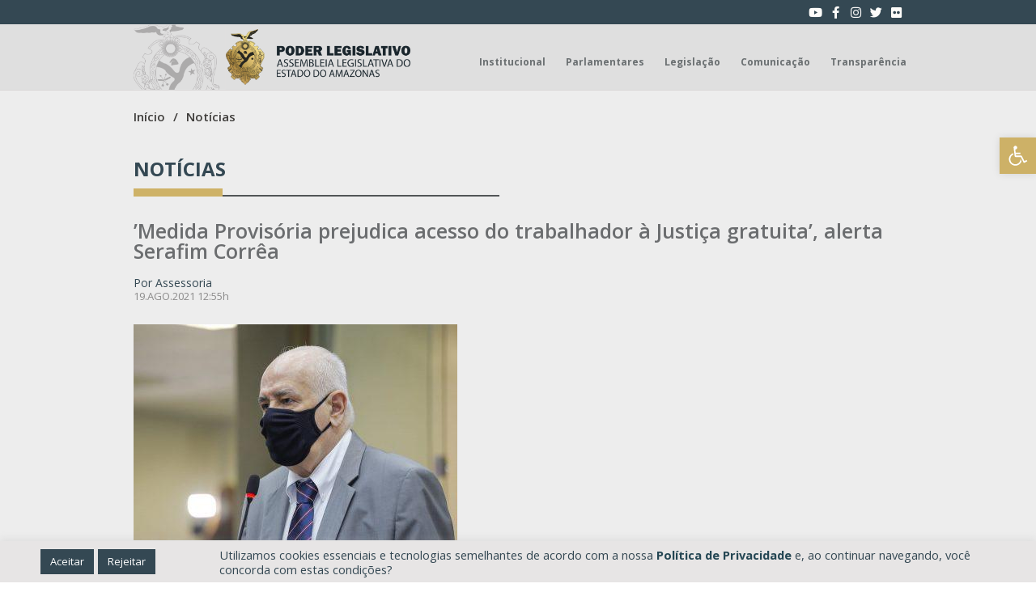

--- FILE ---
content_type: text/html; charset=UTF-8
request_url: https://www.aleam.gov.br/medida-provisoria-prejudica-acesso-do-trabalhador-a-justica-gratuita-alerta-serafim-correa/
body_size: 40697
content:
<!doctype html>
<html lang="pt-BR" prefix="og: https://ogp.me/ns#">
<head>
	<meta charset="UTF-8">
		<meta name="viewport" content="width=device-width, initial-scale=1">
	<link rel="profile" href="http://gmpg.org/xfn/11">
	
<!-- Otimização dos mecanismos de pesquisa pelo Rank Math PRO - https://rankmath.com/ -->
<title>ALEAM - ’Medida Provisória prejudica acesso do trabalhador à Justiça gratuita’, alerta Serafim Corrêa</title>
<meta name="description" content="O deputado estadual Serafim Corrêa (PSB) fez um apelo, na manhã desta quinta-feira (19), à bancada do Amazonas no Senado Federal, para que seja retirada de"/>
<meta name="robots" content="follow, index, max-snippet:-1, max-video-preview:-1, max-image-preview:large"/>
<link rel="canonical" href="https://www.aleam.gov.br/medida-provisoria-prejudica-acesso-do-trabalhador-a-justica-gratuita-alerta-serafim-correa/" />
<meta property="og:locale" content="pt_BR" />
<meta property="og:type" content="article" />
<meta property="og:title" content="ALEAM - ’Medida Provisória prejudica acesso do trabalhador à Justiça gratuita’, alerta Serafim Corrêa" />
<meta property="og:description" content="O deputado estadual Serafim Corrêa (PSB) fez um apelo, na manhã desta quinta-feira (19), à bancada do Amazonas no Senado Federal, para que seja retirada de" />
<meta property="og:url" content="https://www.aleam.gov.br/medida-provisoria-prejudica-acesso-do-trabalhador-a-justica-gratuita-alerta-serafim-correa/" />
<meta property="og:site_name" content="ALEAM" />
<meta property="article:publisher" content="https://www.facebook.com/AssembleiaAM" />
<meta property="article:section" content="Destaques no Slider" />
<meta property="og:updated_time" content="2022-02-23T21:50:51-04:00" />
<meta property="og:image" content="https://www.aleam.gov.br/wp-content/uploads/2022/02/admin-ajax-33.jpg" />
<meta property="og:image:secure_url" content="https://www.aleam.gov.br/wp-content/uploads/2022/02/admin-ajax-33.jpg" />
<meta property="og:image:width" content="400" />
<meta property="og:image:height" content="267" />
<meta property="og:image:alt" content="’Medida Provisória prejudica acesso do trabalhador à Justiça gratuita’, alerta Serafim Corrêa" />
<meta property="og:image:type" content="image/jpeg" />
<meta property="article:published_time" content="2021-08-19T12:55:35-04:00" />
<meta property="article:modified_time" content="2022-02-23T21:50:51-04:00" />
<meta name="twitter:card" content="summary" />
<meta name="twitter:title" content="ALEAM - ’Medida Provisória prejudica acesso do trabalhador à Justiça gratuita’, alerta Serafim Corrêa" />
<meta name="twitter:description" content="O deputado estadual Serafim Corrêa (PSB) fez um apelo, na manhã desta quinta-feira (19), à bancada do Amazonas no Senado Federal, para que seja retirada de" />
<meta name="twitter:image" content="https://www.aleam.gov.br/wp-content/uploads/2022/02/admin-ajax-33.jpg" />
<script type="application/ld+json" class="rank-math-schema-pro">{"@context":"https://schema.org","@graph":[{"@type":"Place","@id":"https://www.aleam.gov.br/#place","geo":{"@type":"GeoCoordinates","latitude":"-3.083689167809188","longitude":"-60.0217500387188"},"hasMap":"https://www.google.com/maps/search/?api=1&amp;query=-3.083689167809188,-60.0217500387188","address":{"@type":"PostalAddress","streetAddress":"Av. M\u00e1rio Ypiranga Monteiro, 3950 \u2013 Parque 10 de Novembro","addressLocality":"Manaus","addressRegion":"Amazonas","postalCode":"69050-030","addressCountry":"Brasil"}},{"@type":"Organization","@id":"https://www.aleam.gov.br/#organization","name":"Assembleia Legislativa do Amazonas","url":"https://www.aleam.gov.br/","sameAs":["https://www.facebook.com/AssembleiaAM"],"address":{"@type":"PostalAddress","streetAddress":"Av. M\u00e1rio Ypiranga Monteiro, 3950 \u2013 Parque 10 de Novembro","addressLocality":"Manaus","addressRegion":"Amazonas","postalCode":"69050-030","addressCountry":"Brasil"},"logo":{"@type":"ImageObject","@id":"https://www.aleam.gov.br/#logo","url":"https://www.aleam.gov.br/wp-content/uploads/2022/05/assembleia-legislativa-do-amazonas-logo.png","contentUrl":"https://www.aleam.gov.br/wp-content/uploads/2022/05/assembleia-legislativa-do-amazonas-logo.png","caption":"Assembleia Legislativa do Amazonas","inLanguage":"pt-BR","width":"3375","height":"1018"},"contactPoint":[{"@type":"ContactPoint","telephone":"+55 (92) 3183-4444","contactType":"customer support"}],"location":{"@id":"https://www.aleam.gov.br/#place"}},{"@type":"WebSite","@id":"https://www.aleam.gov.br/#website","url":"https://www.aleam.gov.br","name":"Assembleia Legislativa do Amazonas","publisher":{"@id":"https://www.aleam.gov.br/#organization"},"inLanguage":"pt-BR"},{"@type":"ImageObject","@id":"https://www.aleam.gov.br/wp-content/uploads/2022/02/admin-ajax-33.jpg","url":"https://www.aleam.gov.br/wp-content/uploads/2022/02/admin-ajax-33.jpg","width":"400","height":"267","inLanguage":"pt-BR"},{"@type":"WebPage","@id":"https://www.aleam.gov.br/medida-provisoria-prejudica-acesso-do-trabalhador-a-justica-gratuita-alerta-serafim-correa/#webpage","url":"https://www.aleam.gov.br/medida-provisoria-prejudica-acesso-do-trabalhador-a-justica-gratuita-alerta-serafim-correa/","name":"ALEAM - \u2019Medida Provis\u00f3ria prejudica acesso do trabalhador \u00e0 Justi\u00e7a gratuita\u2019, alerta Serafim Corr\u00eaa","datePublished":"2021-08-19T12:55:35-04:00","dateModified":"2022-02-23T21:50:51-04:00","isPartOf":{"@id":"https://www.aleam.gov.br/#website"},"primaryImageOfPage":{"@id":"https://www.aleam.gov.br/wp-content/uploads/2022/02/admin-ajax-33.jpg"},"inLanguage":"pt-BR"},{"@type":"Person","@id":"https://www.aleam.gov.br/author/07723210272/","name":"Isaias Oliveira","url":"https://www.aleam.gov.br/author/07723210272/","image":{"@type":"ImageObject","@id":"https://secure.gravatar.com/avatar/a8d0d65129a0d265a6b217d1fc4e7766?s=96&amp;r=g","url":"https://secure.gravatar.com/avatar/a8d0d65129a0d265a6b217d1fc4e7766?s=96&amp;r=g","caption":"Isaias Oliveira","inLanguage":"pt-BR"},"worksFor":{"@id":"https://www.aleam.gov.br/#organization"}},{"@type":"NewsArticle","headline":"ALEAM - \u2019Medida Provis\u00f3ria prejudica acesso do trabalhador \u00e0 Justi\u00e7a gratuita\u2019, alerta Serafim Corr\u00eaa","datePublished":"2021-08-19T12:55:35-04:00","dateModified":"2022-02-23T21:50:51-04:00","author":{"@id":"https://www.aleam.gov.br/author/07723210272/","name":"Isaias Oliveira"},"publisher":{"@id":"https://www.aleam.gov.br/#organization"},"description":"O deputado estadual Serafim Corre\u0302a (PSB) fez um apelo, na manha\u0303 desta quinta-feira (19), a\u0300 bancada do Amazonas no Senado Federal, para que seja retirada de","copyrightYear":"2022","copyrightHolder":{"@id":"https://www.aleam.gov.br/#organization"},"name":"ALEAM - \u2019Medida Provis\u00f3ria prejudica acesso do trabalhador \u00e0 Justi\u00e7a gratuita\u2019, alerta Serafim Corr\u00eaa","@id":"https://www.aleam.gov.br/medida-provisoria-prejudica-acesso-do-trabalhador-a-justica-gratuita-alerta-serafim-correa/#richSnippet","isPartOf":{"@id":"https://www.aleam.gov.br/medida-provisoria-prejudica-acesso-do-trabalhador-a-justica-gratuita-alerta-serafim-correa/#webpage"},"image":{"@id":"https://www.aleam.gov.br/wp-content/uploads/2022/02/admin-ajax-33.jpg"},"inLanguage":"pt-BR","mainEntityOfPage":{"@id":"https://www.aleam.gov.br/medida-provisoria-prejudica-acesso-do-trabalhador-a-justica-gratuita-alerta-serafim-correa/#webpage"}}]}</script>
<!-- /Plugin de SEO Rank Math para WordPress -->

<link rel='dns-prefetch' href='//cdn.jsdelivr.net' />
<link rel='dns-prefetch' href='//cdnjs.cloudflare.com' />
<link rel='dns-prefetch' href='//use.fontawesome.com' />
<link rel="alternate" type="application/rss+xml" title="Feed para ALEAM &raquo;" href="https://www.aleam.gov.br/feed/" />
<link rel="alternate" type="application/rss+xml" title="Feed de comentários para ALEAM &raquo;" href="https://www.aleam.gov.br/comments/feed/" />
<script type="text/javascript">
/* <![CDATA[ */
window._wpemojiSettings = {"baseUrl":"https:\/\/s.w.org\/images\/core\/emoji\/15.0.3\/72x72\/","ext":".png","svgUrl":"https:\/\/s.w.org\/images\/core\/emoji\/15.0.3\/svg\/","svgExt":".svg","source":{"concatemoji":"https:\/\/www.aleam.gov.br\/wp-includes\/js\/wp-emoji-release.min.js?ver=6.6.2"}};
/*! This file is auto-generated */
!function(i,n){var o,s,e;function c(e){try{var t={supportTests:e,timestamp:(new Date).valueOf()};sessionStorage.setItem(o,JSON.stringify(t))}catch(e){}}function p(e,t,n){e.clearRect(0,0,e.canvas.width,e.canvas.height),e.fillText(t,0,0);var t=new Uint32Array(e.getImageData(0,0,e.canvas.width,e.canvas.height).data),r=(e.clearRect(0,0,e.canvas.width,e.canvas.height),e.fillText(n,0,0),new Uint32Array(e.getImageData(0,0,e.canvas.width,e.canvas.height).data));return t.every(function(e,t){return e===r[t]})}function u(e,t,n){switch(t){case"flag":return n(e,"\ud83c\udff3\ufe0f\u200d\u26a7\ufe0f","\ud83c\udff3\ufe0f\u200b\u26a7\ufe0f")?!1:!n(e,"\ud83c\uddfa\ud83c\uddf3","\ud83c\uddfa\u200b\ud83c\uddf3")&&!n(e,"\ud83c\udff4\udb40\udc67\udb40\udc62\udb40\udc65\udb40\udc6e\udb40\udc67\udb40\udc7f","\ud83c\udff4\u200b\udb40\udc67\u200b\udb40\udc62\u200b\udb40\udc65\u200b\udb40\udc6e\u200b\udb40\udc67\u200b\udb40\udc7f");case"emoji":return!n(e,"\ud83d\udc26\u200d\u2b1b","\ud83d\udc26\u200b\u2b1b")}return!1}function f(e,t,n){var r="undefined"!=typeof WorkerGlobalScope&&self instanceof WorkerGlobalScope?new OffscreenCanvas(300,150):i.createElement("canvas"),a=r.getContext("2d",{willReadFrequently:!0}),o=(a.textBaseline="top",a.font="600 32px Arial",{});return e.forEach(function(e){o[e]=t(a,e,n)}),o}function t(e){var t=i.createElement("script");t.src=e,t.defer=!0,i.head.appendChild(t)}"undefined"!=typeof Promise&&(o="wpEmojiSettingsSupports",s=["flag","emoji"],n.supports={everything:!0,everythingExceptFlag:!0},e=new Promise(function(e){i.addEventListener("DOMContentLoaded",e,{once:!0})}),new Promise(function(t){var n=function(){try{var e=JSON.parse(sessionStorage.getItem(o));if("object"==typeof e&&"number"==typeof e.timestamp&&(new Date).valueOf()<e.timestamp+604800&&"object"==typeof e.supportTests)return e.supportTests}catch(e){}return null}();if(!n){if("undefined"!=typeof Worker&&"undefined"!=typeof OffscreenCanvas&&"undefined"!=typeof URL&&URL.createObjectURL&&"undefined"!=typeof Blob)try{var e="postMessage("+f.toString()+"("+[JSON.stringify(s),u.toString(),p.toString()].join(",")+"));",r=new Blob([e],{type:"text/javascript"}),a=new Worker(URL.createObjectURL(r),{name:"wpTestEmojiSupports"});return void(a.onmessage=function(e){c(n=e.data),a.terminate(),t(n)})}catch(e){}c(n=f(s,u,p))}t(n)}).then(function(e){for(var t in e)n.supports[t]=e[t],n.supports.everything=n.supports.everything&&n.supports[t],"flag"!==t&&(n.supports.everythingExceptFlag=n.supports.everythingExceptFlag&&n.supports[t]);n.supports.everythingExceptFlag=n.supports.everythingExceptFlag&&!n.supports.flag,n.DOMReady=!1,n.readyCallback=function(){n.DOMReady=!0}}).then(function(){return e}).then(function(){var e;n.supports.everything||(n.readyCallback(),(e=n.source||{}).concatemoji?t(e.concatemoji):e.wpemoji&&e.twemoji&&(t(e.twemoji),t(e.wpemoji)))}))}((window,document),window._wpemojiSettings);
/* ]]> */
</script>
<style id='wp-emoji-styles-inline-css' type='text/css'>

	img.wp-smiley, img.emoji {
		display: inline !important;
		border: none !important;
		box-shadow: none !important;
		height: 1em !important;
		width: 1em !important;
		margin: 0 0.07em !important;
		vertical-align: -0.1em !important;
		background: none !important;
		padding: 0 !important;
	}
</style>
<link rel='stylesheet' id='wp-block-library-css' href='https://www.aleam.gov.br/wp-includes/css/dist/block-library/style.min.css?ver=6.6.2' type='text/css' media='all' />
<style id='rank-math-toc-block-style-inline-css' type='text/css'>
.wp-block-rank-math-toc-block nav ol{counter-reset:item}.wp-block-rank-math-toc-block nav ol li{display:block}.wp-block-rank-math-toc-block nav ol li:before{content:counters(item, ".") ". ";counter-increment:item}

</style>
<style id='classic-theme-styles-inline-css' type='text/css'>
/*! This file is auto-generated */
.wp-block-button__link{color:#fff;background-color:#32373c;border-radius:9999px;box-shadow:none;text-decoration:none;padding:calc(.667em + 2px) calc(1.333em + 2px);font-size:1.125em}.wp-block-file__button{background:#32373c;color:#fff;text-decoration:none}
</style>
<style id='global-styles-inline-css' type='text/css'>
:root{--wp--preset--aspect-ratio--square: 1;--wp--preset--aspect-ratio--4-3: 4/3;--wp--preset--aspect-ratio--3-4: 3/4;--wp--preset--aspect-ratio--3-2: 3/2;--wp--preset--aspect-ratio--2-3: 2/3;--wp--preset--aspect-ratio--16-9: 16/9;--wp--preset--aspect-ratio--9-16: 9/16;--wp--preset--color--black: #000000;--wp--preset--color--cyan-bluish-gray: #abb8c3;--wp--preset--color--white: #ffffff;--wp--preset--color--pale-pink: #f78da7;--wp--preset--color--vivid-red: #cf2e2e;--wp--preset--color--luminous-vivid-orange: #ff6900;--wp--preset--color--luminous-vivid-amber: #fcb900;--wp--preset--color--light-green-cyan: #7bdcb5;--wp--preset--color--vivid-green-cyan: #00d084;--wp--preset--color--pale-cyan-blue: #8ed1fc;--wp--preset--color--vivid-cyan-blue: #0693e3;--wp--preset--color--vivid-purple: #9b51e0;--wp--preset--gradient--vivid-cyan-blue-to-vivid-purple: linear-gradient(135deg,rgba(6,147,227,1) 0%,rgb(155,81,224) 100%);--wp--preset--gradient--light-green-cyan-to-vivid-green-cyan: linear-gradient(135deg,rgb(122,220,180) 0%,rgb(0,208,130) 100%);--wp--preset--gradient--luminous-vivid-amber-to-luminous-vivid-orange: linear-gradient(135deg,rgba(252,185,0,1) 0%,rgba(255,105,0,1) 100%);--wp--preset--gradient--luminous-vivid-orange-to-vivid-red: linear-gradient(135deg,rgba(255,105,0,1) 0%,rgb(207,46,46) 100%);--wp--preset--gradient--very-light-gray-to-cyan-bluish-gray: linear-gradient(135deg,rgb(238,238,238) 0%,rgb(169,184,195) 100%);--wp--preset--gradient--cool-to-warm-spectrum: linear-gradient(135deg,rgb(74,234,220) 0%,rgb(151,120,209) 20%,rgb(207,42,186) 40%,rgb(238,44,130) 60%,rgb(251,105,98) 80%,rgb(254,248,76) 100%);--wp--preset--gradient--blush-light-purple: linear-gradient(135deg,rgb(255,206,236) 0%,rgb(152,150,240) 100%);--wp--preset--gradient--blush-bordeaux: linear-gradient(135deg,rgb(254,205,165) 0%,rgb(254,45,45) 50%,rgb(107,0,62) 100%);--wp--preset--gradient--luminous-dusk: linear-gradient(135deg,rgb(255,203,112) 0%,rgb(199,81,192) 50%,rgb(65,88,208) 100%);--wp--preset--gradient--pale-ocean: linear-gradient(135deg,rgb(255,245,203) 0%,rgb(182,227,212) 50%,rgb(51,167,181) 100%);--wp--preset--gradient--electric-grass: linear-gradient(135deg,rgb(202,248,128) 0%,rgb(113,206,126) 100%);--wp--preset--gradient--midnight: linear-gradient(135deg,rgb(2,3,129) 0%,rgb(40,116,252) 100%);--wp--preset--font-size--small: 13px;--wp--preset--font-size--medium: 20px;--wp--preset--font-size--large: 36px;--wp--preset--font-size--x-large: 42px;--wp--preset--spacing--20: 0.44rem;--wp--preset--spacing--30: 0.67rem;--wp--preset--spacing--40: 1rem;--wp--preset--spacing--50: 1.5rem;--wp--preset--spacing--60: 2.25rem;--wp--preset--spacing--70: 3.38rem;--wp--preset--spacing--80: 5.06rem;--wp--preset--shadow--natural: 6px 6px 9px rgba(0, 0, 0, 0.2);--wp--preset--shadow--deep: 12px 12px 50px rgba(0, 0, 0, 0.4);--wp--preset--shadow--sharp: 6px 6px 0px rgba(0, 0, 0, 0.2);--wp--preset--shadow--outlined: 6px 6px 0px -3px rgba(255, 255, 255, 1), 6px 6px rgba(0, 0, 0, 1);--wp--preset--shadow--crisp: 6px 6px 0px rgba(0, 0, 0, 1);}:where(.is-layout-flex){gap: 0.5em;}:where(.is-layout-grid){gap: 0.5em;}body .is-layout-flex{display: flex;}.is-layout-flex{flex-wrap: wrap;align-items: center;}.is-layout-flex > :is(*, div){margin: 0;}body .is-layout-grid{display: grid;}.is-layout-grid > :is(*, div){margin: 0;}:where(.wp-block-columns.is-layout-flex){gap: 2em;}:where(.wp-block-columns.is-layout-grid){gap: 2em;}:where(.wp-block-post-template.is-layout-flex){gap: 1.25em;}:where(.wp-block-post-template.is-layout-grid){gap: 1.25em;}.has-black-color{color: var(--wp--preset--color--black) !important;}.has-cyan-bluish-gray-color{color: var(--wp--preset--color--cyan-bluish-gray) !important;}.has-white-color{color: var(--wp--preset--color--white) !important;}.has-pale-pink-color{color: var(--wp--preset--color--pale-pink) !important;}.has-vivid-red-color{color: var(--wp--preset--color--vivid-red) !important;}.has-luminous-vivid-orange-color{color: var(--wp--preset--color--luminous-vivid-orange) !important;}.has-luminous-vivid-amber-color{color: var(--wp--preset--color--luminous-vivid-amber) !important;}.has-light-green-cyan-color{color: var(--wp--preset--color--light-green-cyan) !important;}.has-vivid-green-cyan-color{color: var(--wp--preset--color--vivid-green-cyan) !important;}.has-pale-cyan-blue-color{color: var(--wp--preset--color--pale-cyan-blue) !important;}.has-vivid-cyan-blue-color{color: var(--wp--preset--color--vivid-cyan-blue) !important;}.has-vivid-purple-color{color: var(--wp--preset--color--vivid-purple) !important;}.has-black-background-color{background-color: var(--wp--preset--color--black) !important;}.has-cyan-bluish-gray-background-color{background-color: var(--wp--preset--color--cyan-bluish-gray) !important;}.has-white-background-color{background-color: var(--wp--preset--color--white) !important;}.has-pale-pink-background-color{background-color: var(--wp--preset--color--pale-pink) !important;}.has-vivid-red-background-color{background-color: var(--wp--preset--color--vivid-red) !important;}.has-luminous-vivid-orange-background-color{background-color: var(--wp--preset--color--luminous-vivid-orange) !important;}.has-luminous-vivid-amber-background-color{background-color: var(--wp--preset--color--luminous-vivid-amber) !important;}.has-light-green-cyan-background-color{background-color: var(--wp--preset--color--light-green-cyan) !important;}.has-vivid-green-cyan-background-color{background-color: var(--wp--preset--color--vivid-green-cyan) !important;}.has-pale-cyan-blue-background-color{background-color: var(--wp--preset--color--pale-cyan-blue) !important;}.has-vivid-cyan-blue-background-color{background-color: var(--wp--preset--color--vivid-cyan-blue) !important;}.has-vivid-purple-background-color{background-color: var(--wp--preset--color--vivid-purple) !important;}.has-black-border-color{border-color: var(--wp--preset--color--black) !important;}.has-cyan-bluish-gray-border-color{border-color: var(--wp--preset--color--cyan-bluish-gray) !important;}.has-white-border-color{border-color: var(--wp--preset--color--white) !important;}.has-pale-pink-border-color{border-color: var(--wp--preset--color--pale-pink) !important;}.has-vivid-red-border-color{border-color: var(--wp--preset--color--vivid-red) !important;}.has-luminous-vivid-orange-border-color{border-color: var(--wp--preset--color--luminous-vivid-orange) !important;}.has-luminous-vivid-amber-border-color{border-color: var(--wp--preset--color--luminous-vivid-amber) !important;}.has-light-green-cyan-border-color{border-color: var(--wp--preset--color--light-green-cyan) !important;}.has-vivid-green-cyan-border-color{border-color: var(--wp--preset--color--vivid-green-cyan) !important;}.has-pale-cyan-blue-border-color{border-color: var(--wp--preset--color--pale-cyan-blue) !important;}.has-vivid-cyan-blue-border-color{border-color: var(--wp--preset--color--vivid-cyan-blue) !important;}.has-vivid-purple-border-color{border-color: var(--wp--preset--color--vivid-purple) !important;}.has-vivid-cyan-blue-to-vivid-purple-gradient-background{background: var(--wp--preset--gradient--vivid-cyan-blue-to-vivid-purple) !important;}.has-light-green-cyan-to-vivid-green-cyan-gradient-background{background: var(--wp--preset--gradient--light-green-cyan-to-vivid-green-cyan) !important;}.has-luminous-vivid-amber-to-luminous-vivid-orange-gradient-background{background: var(--wp--preset--gradient--luminous-vivid-amber-to-luminous-vivid-orange) !important;}.has-luminous-vivid-orange-to-vivid-red-gradient-background{background: var(--wp--preset--gradient--luminous-vivid-orange-to-vivid-red) !important;}.has-very-light-gray-to-cyan-bluish-gray-gradient-background{background: var(--wp--preset--gradient--very-light-gray-to-cyan-bluish-gray) !important;}.has-cool-to-warm-spectrum-gradient-background{background: var(--wp--preset--gradient--cool-to-warm-spectrum) !important;}.has-blush-light-purple-gradient-background{background: var(--wp--preset--gradient--blush-light-purple) !important;}.has-blush-bordeaux-gradient-background{background: var(--wp--preset--gradient--blush-bordeaux) !important;}.has-luminous-dusk-gradient-background{background: var(--wp--preset--gradient--luminous-dusk) !important;}.has-pale-ocean-gradient-background{background: var(--wp--preset--gradient--pale-ocean) !important;}.has-electric-grass-gradient-background{background: var(--wp--preset--gradient--electric-grass) !important;}.has-midnight-gradient-background{background: var(--wp--preset--gradient--midnight) !important;}.has-small-font-size{font-size: var(--wp--preset--font-size--small) !important;}.has-medium-font-size{font-size: var(--wp--preset--font-size--medium) !important;}.has-large-font-size{font-size: var(--wp--preset--font-size--large) !important;}.has-x-large-font-size{font-size: var(--wp--preset--font-size--x-large) !important;}
:where(.wp-block-post-template.is-layout-flex){gap: 1.25em;}:where(.wp-block-post-template.is-layout-grid){gap: 1.25em;}
:where(.wp-block-columns.is-layout-flex){gap: 2em;}:where(.wp-block-columns.is-layout-grid){gap: 2em;}
:root :where(.wp-block-pullquote){font-size: 1.5em;line-height: 1.6;}
</style>
<link rel='stylesheet' id='dnd-upload-cf7-css' href='https://www.aleam.gov.br/wp-content/plugins/drag-and-drop-multiple-file-upload-contact-form-7/assets/css/dnd-upload-cf7.css?ver=1.3.8.3' type='text/css' media='all' />
<link rel='stylesheet' id='contact-form-7-css' href='https://www.aleam.gov.br/wp-content/plugins/contact-form-7/includes/css/styles.css?ver=5.9.8' type='text/css' media='all' />
<link rel='stylesheet' id='cookie-law-info-css' href='https://www.aleam.gov.br/wp-content/plugins/cookie-law-info/public/css/cookie-law-info-public.css?ver=2.0.9' type='text/css' media='all' />
<link rel='stylesheet' id='cookie-law-info-gdpr-css' href='https://www.aleam.gov.br/wp-content/plugins/cookie-law-info/public/css/cookie-law-info-gdpr.css?ver=2.0.9' type='text/css' media='all' />
<link rel='stylesheet' id='wcjp-frontend.css-css' href='https://www.aleam.gov.br/wp-content/plugins/custom-css-js-php/assets/css/wcjp-frontend.css?ver=6.6.2' type='text/css' media='all' />
<link rel='stylesheet' id='dashicons-css' href='https://www.aleam.gov.br/wp-includes/css/dashicons.min.css?ver=6.6.2' type='text/css' media='all' />
<link rel='stylesheet' id='hello-elementor-css' href='https://www.aleam.gov.br/wp-content/themes/aleam/style.min.css?ver=2.3.1' type='text/css' media='all' />
<link rel='stylesheet' id='hello-elementor-theme-style-css' href='https://www.aleam.gov.br/wp-content/themes/aleam/theme.min.css?ver=2.3.1' type='text/css' media='all' />
<link rel='stylesheet' id='bootstrap_icons-css' href='https://cdn.jsdelivr.net/npm/bootstrap-icons@1.5.0/font/bootstrap-icons.css?ver=6.6.2' type='text/css' media='all' />
<link rel='stylesheet' id='bootstrap-css' href='https://cdn.jsdelivr.net/npm/bootstrap@4.6.0/dist/css/bootstrap.min.css?ver=6.6.2' type='text/css' media='all' />
<link rel='stylesheet' id='Jquery UI-css' href='https://cdnjs.cloudflare.com/ajax/libs/jqueryui/1.12.1/jquery-ui.min.css?ver=6.6.2' type='text/css' media='all' />
<link rel='stylesheet' id='custom css-css' href='https://www.aleam.gov.br/wp-content/themes/aleam/assets/css/style-custom.css?ver=6.6.2' type='text/css' media='all' />
<link rel='stylesheet' id='rateyo-css-css' href='https://cdnjs.cloudflare.com/ajax/libs/rateYo/2.3.2/jquery.rateyo.min.css' type='text/css' media='all' />
<link rel='stylesheet' id='Datepicker css-css' href='https://www.aleam.gov.br/wp-content/themes/aleam/assets/css/bootstrap-datepicker/css/bootstrap-datepicker.standalone.css?ver=6.6.2' type='text/css' media='all' />
<link rel='stylesheet' id='gbox-css-css' href='https://cdn.jsdelivr.net/npm/glightbox/dist/css/glightbox.min.css' type='text/css' media='all' />
<link rel='stylesheet' id='dflip-style-css' href='https://www.aleam.gov.br/wp-content/plugins/3d-flipbook-dflip-lite/assets/css/dflip.min.css?ver=2.3.65' type='text/css' media='all' />
<link rel='stylesheet' id='elementor-icons-css' href='https://www.aleam.gov.br/wp-content/plugins/elementor/assets/lib/eicons/css/elementor-icons.min.css?ver=5.31.0' type='text/css' media='all' />
<link rel='stylesheet' id='elementor-frontend-css' href='https://www.aleam.gov.br/wp-content/uploads/elementor/css/custom-frontend.min.css?ver=1747251376' type='text/css' media='all' />
<style id='elementor-frontend-inline-css' type='text/css'>
.elementor-kit-5{--e-global-color-primary:#6EC1E4;--e-global-color-secondary:#54595F;--e-global-color-text:#7A7A7A;--e-global-color-accent:#61CE70;--e-global-typography-primary-font-family:"Open Sans";--e-global-typography-primary-font-weight:600;--e-global-typography-secondary-font-family:"Open Sans";--e-global-typography-secondary-font-weight:400;--e-global-typography-text-font-family:"Open Sans";--e-global-typography-text-font-weight:400;--e-global-typography-accent-font-family:"Open Sans";--e-global-typography-accent-font-weight:500;}.elementor-section.elementor-section-boxed > .elementor-container{max-width:1140px;}.e-con{--container-max-width:1140px;}.elementor-widget:not(:last-child){margin-block-end:20px;}.elementor-element{--widgets-spacing:20px 20px;}{}h1.entry-title{display:var(--page-title-display);}.elementor-kit-5 e-page-transition{background-color:#FFBC7D;}@media(max-width:1024px){.elementor-section.elementor-section-boxed > .elementor-container{max-width:1024px;}.e-con{--container-max-width:1024px;}}@media(max-width:768px){.elementor-section.elementor-section-boxed > .elementor-container{max-width:767px;}.e-con{--container-max-width:767px;}}
.elementor-widget-heading .elementor-heading-title{color:var( --e-global-color-primary );font-family:var( --e-global-typography-primary-font-family ), Sans-serif;font-weight:var( --e-global-typography-primary-font-weight );}.elementor-widget-image .widget-image-caption{color:var( --e-global-color-text );font-family:var( --e-global-typography-text-font-family ), Sans-serif;font-weight:var( --e-global-typography-text-font-weight );}.elementor-widget-text-editor{color:var( --e-global-color-text );font-family:var( --e-global-typography-text-font-family ), Sans-serif;font-weight:var( --e-global-typography-text-font-weight );}.elementor-widget-text-editor.elementor-drop-cap-view-stacked .elementor-drop-cap{background-color:var( --e-global-color-primary );}.elementor-widget-text-editor.elementor-drop-cap-view-framed .elementor-drop-cap, .elementor-widget-text-editor.elementor-drop-cap-view-default .elementor-drop-cap{color:var( --e-global-color-primary );border-color:var( --e-global-color-primary );}.elementor-widget-button .elementor-button{font-family:var( --e-global-typography-accent-font-family ), Sans-serif;font-weight:var( --e-global-typography-accent-font-weight );background-color:var( --e-global-color-accent );}.elementor-widget-divider{--divider-color:var( --e-global-color-secondary );}.elementor-widget-divider .elementor-divider__text{color:var( --e-global-color-secondary );font-family:var( --e-global-typography-secondary-font-family ), Sans-serif;font-weight:var( --e-global-typography-secondary-font-weight );}.elementor-widget-divider.elementor-view-stacked .elementor-icon{background-color:var( --e-global-color-secondary );}.elementor-widget-divider.elementor-view-framed .elementor-icon, .elementor-widget-divider.elementor-view-default .elementor-icon{color:var( --e-global-color-secondary );border-color:var( --e-global-color-secondary );}.elementor-widget-divider.elementor-view-framed .elementor-icon, .elementor-widget-divider.elementor-view-default .elementor-icon svg{fill:var( --e-global-color-secondary );}.elementor-widget-image-box .elementor-image-box-title{color:var( --e-global-color-primary );font-family:var( --e-global-typography-primary-font-family ), Sans-serif;font-weight:var( --e-global-typography-primary-font-weight );}.elementor-widget-image-box .elementor-image-box-description{color:var( --e-global-color-text );font-family:var( --e-global-typography-text-font-family ), Sans-serif;font-weight:var( --e-global-typography-text-font-weight );}.elementor-widget-icon.elementor-view-stacked .elementor-icon{background-color:var( --e-global-color-primary );}.elementor-widget-icon.elementor-view-framed .elementor-icon, .elementor-widget-icon.elementor-view-default .elementor-icon{color:var( --e-global-color-primary );border-color:var( --e-global-color-primary );}.elementor-widget-icon.elementor-view-framed .elementor-icon, .elementor-widget-icon.elementor-view-default .elementor-icon svg{fill:var( --e-global-color-primary );}.elementor-widget-icon-box.elementor-view-stacked .elementor-icon{background-color:var( --e-global-color-primary );}.elementor-widget-icon-box.elementor-view-framed .elementor-icon, .elementor-widget-icon-box.elementor-view-default .elementor-icon{fill:var( --e-global-color-primary );color:var( --e-global-color-primary );border-color:var( --e-global-color-primary );}.elementor-widget-icon-box .elementor-icon-box-title{color:var( --e-global-color-primary );}.elementor-widget-icon-box .elementor-icon-box-title, .elementor-widget-icon-box .elementor-icon-box-title a{font-family:var( --e-global-typography-primary-font-family ), Sans-serif;font-weight:var( --e-global-typography-primary-font-weight );}.elementor-widget-icon-box .elementor-icon-box-description{color:var( --e-global-color-text );font-family:var( --e-global-typography-text-font-family ), Sans-serif;font-weight:var( --e-global-typography-text-font-weight );}.elementor-widget-star-rating .elementor-star-rating__title{color:var( --e-global-color-text );font-family:var( --e-global-typography-text-font-family ), Sans-serif;font-weight:var( --e-global-typography-text-font-weight );}.elementor-widget-image-gallery .gallery-item .gallery-caption{font-family:var( --e-global-typography-accent-font-family ), Sans-serif;font-weight:var( --e-global-typography-accent-font-weight );}.elementor-widget-icon-list .elementor-icon-list-item:not(:last-child):after{border-color:var( --e-global-color-text );}.elementor-widget-icon-list .elementor-icon-list-icon i{color:var( --e-global-color-primary );}.elementor-widget-icon-list .elementor-icon-list-icon svg{fill:var( --e-global-color-primary );}.elementor-widget-icon-list .elementor-icon-list-item > .elementor-icon-list-text, .elementor-widget-icon-list .elementor-icon-list-item > a{font-family:var( --e-global-typography-text-font-family ), Sans-serif;font-weight:var( --e-global-typography-text-font-weight );}.elementor-widget-icon-list .elementor-icon-list-text{color:var( --e-global-color-secondary );}.elementor-widget-counter .elementor-counter-number-wrapper{color:var( --e-global-color-primary );font-family:var( --e-global-typography-primary-font-family ), Sans-serif;font-weight:var( --e-global-typography-primary-font-weight );}.elementor-widget-counter .elementor-counter-title{color:var( --e-global-color-secondary );font-family:var( --e-global-typography-secondary-font-family ), Sans-serif;font-weight:var( --e-global-typography-secondary-font-weight );}.elementor-widget-progress .elementor-progress-wrapper .elementor-progress-bar{background-color:var( --e-global-color-primary );}.elementor-widget-progress .elementor-title{color:var( --e-global-color-primary );font-family:var( --e-global-typography-text-font-family ), Sans-serif;font-weight:var( --e-global-typography-text-font-weight );}.elementor-widget-testimonial .elementor-testimonial-content{color:var( --e-global-color-text );font-family:var( --e-global-typography-text-font-family ), Sans-serif;font-weight:var( --e-global-typography-text-font-weight );}.elementor-widget-testimonial .elementor-testimonial-name{color:var( --e-global-color-primary );font-family:var( --e-global-typography-primary-font-family ), Sans-serif;font-weight:var( --e-global-typography-primary-font-weight );}.elementor-widget-testimonial .elementor-testimonial-job{color:var( --e-global-color-secondary );font-family:var( --e-global-typography-secondary-font-family ), Sans-serif;font-weight:var( --e-global-typography-secondary-font-weight );}.elementor-widget-tabs .elementor-tab-title, .elementor-widget-tabs .elementor-tab-title a{color:var( --e-global-color-primary );}.elementor-widget-tabs .elementor-tab-title.elementor-active,
					 .elementor-widget-tabs .elementor-tab-title.elementor-active a{color:var( --e-global-color-accent );}.elementor-widget-tabs .elementor-tab-title{font-family:var( --e-global-typography-primary-font-family ), Sans-serif;font-weight:var( --e-global-typography-primary-font-weight );}.elementor-widget-tabs .elementor-tab-content{color:var( --e-global-color-text );font-family:var( --e-global-typography-text-font-family ), Sans-serif;font-weight:var( --e-global-typography-text-font-weight );}.elementor-widget-accordion .elementor-accordion-icon, .elementor-widget-accordion .elementor-accordion-title{color:var( --e-global-color-primary );}.elementor-widget-accordion .elementor-accordion-icon svg{fill:var( --e-global-color-primary );}.elementor-widget-accordion .elementor-active .elementor-accordion-icon, .elementor-widget-accordion .elementor-active .elementor-accordion-title{color:var( --e-global-color-accent );}.elementor-widget-accordion .elementor-active .elementor-accordion-icon svg{fill:var( --e-global-color-accent );}.elementor-widget-accordion .elementor-accordion-title{font-family:var( --e-global-typography-primary-font-family ), Sans-serif;font-weight:var( --e-global-typography-primary-font-weight );}.elementor-widget-accordion .elementor-tab-content{color:var( --e-global-color-text );font-family:var( --e-global-typography-text-font-family ), Sans-serif;font-weight:var( --e-global-typography-text-font-weight );}.elementor-widget-toggle .elementor-toggle-title, .elementor-widget-toggle .elementor-toggle-icon{color:var( --e-global-color-primary );}.elementor-widget-toggle .elementor-toggle-icon svg{fill:var( --e-global-color-primary );}.elementor-widget-toggle .elementor-tab-title.elementor-active a, .elementor-widget-toggle .elementor-tab-title.elementor-active .elementor-toggle-icon{color:var( --e-global-color-accent );}.elementor-widget-toggle .elementor-toggle-title{font-family:var( --e-global-typography-primary-font-family ), Sans-serif;font-weight:var( --e-global-typography-primary-font-weight );}.elementor-widget-toggle .elementor-tab-content{color:var( --e-global-color-text );font-family:var( --e-global-typography-text-font-family ), Sans-serif;font-weight:var( --e-global-typography-text-font-weight );}.elementor-widget-alert .elementor-alert-title{font-family:var( --e-global-typography-primary-font-family ), Sans-serif;font-weight:var( --e-global-typography-primary-font-weight );}.elementor-widget-alert .elementor-alert-description{font-family:var( --e-global-typography-text-font-family ), Sans-serif;font-weight:var( --e-global-typography-text-font-weight );}.elementor-widget-breadcrumbs{font-family:var( --e-global-typography-secondary-font-family ), Sans-serif;font-weight:var( --e-global-typography-secondary-font-weight );}.elementor-widget-text-path{font-family:var( --e-global-typography-text-font-family ), Sans-serif;font-weight:var( --e-global-typography-text-font-weight );}.elementor-widget-theme-site-logo .widget-image-caption{color:var( --e-global-color-text );font-family:var( --e-global-typography-text-font-family ), Sans-serif;font-weight:var( --e-global-typography-text-font-weight );}.elementor-widget-theme-site-title .elementor-heading-title{color:var( --e-global-color-primary );font-family:var( --e-global-typography-primary-font-family ), Sans-serif;font-weight:var( --e-global-typography-primary-font-weight );}.elementor-widget-theme-page-title .elementor-heading-title{color:var( --e-global-color-primary );font-family:var( --e-global-typography-primary-font-family ), Sans-serif;font-weight:var( --e-global-typography-primary-font-weight );}.elementor-widget-theme-post-title .elementor-heading-title{color:var( --e-global-color-primary );font-family:var( --e-global-typography-primary-font-family ), Sans-serif;font-weight:var( --e-global-typography-primary-font-weight );}.elementor-widget-theme-post-excerpt .elementor-widget-container{color:var( --e-global-color-text );font-family:var( --e-global-typography-text-font-family ), Sans-serif;font-weight:var( --e-global-typography-text-font-weight );}.elementor-widget-theme-post-content{color:var( --e-global-color-text );font-family:var( --e-global-typography-text-font-family ), Sans-serif;font-weight:var( --e-global-typography-text-font-weight );}.elementor-widget-theme-post-featured-image .widget-image-caption{color:var( --e-global-color-text );font-family:var( --e-global-typography-text-font-family ), Sans-serif;font-weight:var( --e-global-typography-text-font-weight );}.elementor-widget-theme-archive-title .elementor-heading-title{color:var( --e-global-color-primary );font-family:var( --e-global-typography-primary-font-family ), Sans-serif;font-weight:var( --e-global-typography-primary-font-weight );}.elementor-widget-archive-posts .elementor-post__title, .elementor-widget-archive-posts .elementor-post__title a{color:var( --e-global-color-secondary );font-family:var( --e-global-typography-primary-font-family ), Sans-serif;font-weight:var( --e-global-typography-primary-font-weight );}.elementor-widget-archive-posts .elementor-post__meta-data{font-family:var( --e-global-typography-secondary-font-family ), Sans-serif;font-weight:var( --e-global-typography-secondary-font-weight );}.elementor-widget-archive-posts .elementor-post__excerpt p{font-family:var( --e-global-typography-text-font-family ), Sans-serif;font-weight:var( --e-global-typography-text-font-weight );}.elementor-widget-archive-posts .elementor-post__read-more{color:var( --e-global-color-accent );}.elementor-widget-archive-posts a.elementor-post__read-more{font-family:var( --e-global-typography-accent-font-family ), Sans-serif;font-weight:var( --e-global-typography-accent-font-weight );}.elementor-widget-archive-posts .elementor-post__card .elementor-post__badge{background-color:var( --e-global-color-accent );font-family:var( --e-global-typography-accent-font-family ), Sans-serif;font-weight:var( --e-global-typography-accent-font-weight );}.elementor-widget-archive-posts .elementor-pagination{font-family:var( --e-global-typography-secondary-font-family ), Sans-serif;font-weight:var( --e-global-typography-secondary-font-weight );}.elementor-widget-archive-posts .elementor-button{font-family:var( --e-global-typography-accent-font-family ), Sans-serif;font-weight:var( --e-global-typography-accent-font-weight );background-color:var( --e-global-color-accent );}.elementor-widget-archive-posts .e-load-more-message{font-family:var( --e-global-typography-secondary-font-family ), Sans-serif;font-weight:var( --e-global-typography-secondary-font-weight );}.elementor-widget-archive-posts .elementor-posts-nothing-found{color:var( --e-global-color-text );font-family:var( --e-global-typography-text-font-family ), Sans-serif;font-weight:var( --e-global-typography-text-font-weight );}.elementor-widget-loop-grid .elementor-pagination{font-family:var( --e-global-typography-secondary-font-family ), Sans-serif;font-weight:var( --e-global-typography-secondary-font-weight );}.elementor-widget-loop-grid .elementor-button{font-family:var( --e-global-typography-accent-font-family ), Sans-serif;font-weight:var( --e-global-typography-accent-font-weight );background-color:var( --e-global-color-accent );}.elementor-widget-loop-grid .e-load-more-message{font-family:var( --e-global-typography-secondary-font-family ), Sans-serif;font-weight:var( --e-global-typography-secondary-font-weight );}.elementor-widget-posts .elementor-post__title, .elementor-widget-posts .elementor-post__title a{color:var( --e-global-color-secondary );font-family:var( --e-global-typography-primary-font-family ), Sans-serif;font-weight:var( --e-global-typography-primary-font-weight );}.elementor-widget-posts .elementor-post__meta-data{font-family:var( --e-global-typography-secondary-font-family ), Sans-serif;font-weight:var( --e-global-typography-secondary-font-weight );}.elementor-widget-posts .elementor-post__excerpt p{font-family:var( --e-global-typography-text-font-family ), Sans-serif;font-weight:var( --e-global-typography-text-font-weight );}.elementor-widget-posts .elementor-post__read-more{color:var( --e-global-color-accent );}.elementor-widget-posts a.elementor-post__read-more{font-family:var( --e-global-typography-accent-font-family ), Sans-serif;font-weight:var( --e-global-typography-accent-font-weight );}.elementor-widget-posts .elementor-post__card .elementor-post__badge{background-color:var( --e-global-color-accent );font-family:var( --e-global-typography-accent-font-family ), Sans-serif;font-weight:var( --e-global-typography-accent-font-weight );}.elementor-widget-posts .elementor-pagination{font-family:var( --e-global-typography-secondary-font-family ), Sans-serif;font-weight:var( --e-global-typography-secondary-font-weight );}.elementor-widget-posts .elementor-button{font-family:var( --e-global-typography-accent-font-family ), Sans-serif;font-weight:var( --e-global-typography-accent-font-weight );background-color:var( --e-global-color-accent );}.elementor-widget-posts .e-load-more-message{font-family:var( --e-global-typography-secondary-font-family ), Sans-serif;font-weight:var( --e-global-typography-secondary-font-weight );}.elementor-widget-portfolio a .elementor-portfolio-item__overlay{background-color:var( --e-global-color-accent );}.elementor-widget-portfolio .elementor-portfolio-item__title{font-family:var( --e-global-typography-primary-font-family ), Sans-serif;font-weight:var( --e-global-typography-primary-font-weight );}.elementor-widget-portfolio .elementor-portfolio__filter{color:var( --e-global-color-text );font-family:var( --e-global-typography-primary-font-family ), Sans-serif;font-weight:var( --e-global-typography-primary-font-weight );}.elementor-widget-portfolio .elementor-portfolio__filter.elementor-active{color:var( --e-global-color-primary );}.elementor-widget-gallery .elementor-gallery-item__title{font-family:var( --e-global-typography-primary-font-family ), Sans-serif;font-weight:var( --e-global-typography-primary-font-weight );}.elementor-widget-gallery .elementor-gallery-item__description{font-family:var( --e-global-typography-text-font-family ), Sans-serif;font-weight:var( --e-global-typography-text-font-weight );}.elementor-widget-gallery{--galleries-title-color-normal:var( --e-global-color-primary );--galleries-title-color-hover:var( --e-global-color-secondary );--galleries-pointer-bg-color-hover:var( --e-global-color-accent );--gallery-title-color-active:var( --e-global-color-secondary );--galleries-pointer-bg-color-active:var( --e-global-color-accent );}.elementor-widget-gallery .elementor-gallery-title{font-family:var( --e-global-typography-primary-font-family ), Sans-serif;font-weight:var( --e-global-typography-primary-font-weight );}.elementor-widget-form .elementor-field-group > label, .elementor-widget-form .elementor-field-subgroup label{color:var( --e-global-color-text );}.elementor-widget-form .elementor-field-group > label{font-family:var( --e-global-typography-text-font-family ), Sans-serif;font-weight:var( --e-global-typography-text-font-weight );}.elementor-widget-form .elementor-field-type-html{color:var( --e-global-color-text );font-family:var( --e-global-typography-text-font-family ), Sans-serif;font-weight:var( --e-global-typography-text-font-weight );}.elementor-widget-form .elementor-field-group .elementor-field{color:var( --e-global-color-text );}.elementor-widget-form .elementor-field-group .elementor-field, .elementor-widget-form .elementor-field-subgroup label{font-family:var( --e-global-typography-text-font-family ), Sans-serif;font-weight:var( --e-global-typography-text-font-weight );}.elementor-widget-form .elementor-button{font-family:var( --e-global-typography-accent-font-family ), Sans-serif;font-weight:var( --e-global-typography-accent-font-weight );}.elementor-widget-form .e-form__buttons__wrapper__button-next{background-color:var( --e-global-color-accent );}.elementor-widget-form .elementor-button[type="submit"]{background-color:var( --e-global-color-accent );}.elementor-widget-form .e-form__buttons__wrapper__button-previous{background-color:var( --e-global-color-accent );}.elementor-widget-form .elementor-message{font-family:var( --e-global-typography-text-font-family ), Sans-serif;font-weight:var( --e-global-typography-text-font-weight );}.elementor-widget-form .e-form__indicators__indicator, .elementor-widget-form .e-form__indicators__indicator__label{font-family:var( --e-global-typography-accent-font-family ), Sans-serif;font-weight:var( --e-global-typography-accent-font-weight );}.elementor-widget-form{--e-form-steps-indicator-inactive-primary-color:var( --e-global-color-text );--e-form-steps-indicator-active-primary-color:var( --e-global-color-accent );--e-form-steps-indicator-completed-primary-color:var( --e-global-color-accent );--e-form-steps-indicator-progress-color:var( --e-global-color-accent );--e-form-steps-indicator-progress-background-color:var( --e-global-color-text );--e-form-steps-indicator-progress-meter-color:var( --e-global-color-text );}.elementor-widget-form .e-form__indicators__indicator__progress__meter{font-family:var( --e-global-typography-accent-font-family ), Sans-serif;font-weight:var( --e-global-typography-accent-font-weight );}.elementor-widget-login .elementor-field-group > a{color:var( --e-global-color-text );}.elementor-widget-login .elementor-field-group > a:hover{color:var( --e-global-color-accent );}.elementor-widget-login .elementor-form-fields-wrapper label{color:var( --e-global-color-text );font-family:var( --e-global-typography-text-font-family ), Sans-serif;font-weight:var( --e-global-typography-text-font-weight );}.elementor-widget-login .elementor-field-group .elementor-field{color:var( --e-global-color-text );}.elementor-widget-login .elementor-field-group .elementor-field, .elementor-widget-login .elementor-field-subgroup label{font-family:var( --e-global-typography-text-font-family ), Sans-serif;font-weight:var( --e-global-typography-text-font-weight );}.elementor-widget-login .elementor-button{font-family:var( --e-global-typography-accent-font-family ), Sans-serif;font-weight:var( --e-global-typography-accent-font-weight );background-color:var( --e-global-color-accent );}.elementor-widget-login .elementor-widget-container .elementor-login__logged-in-message{color:var( --e-global-color-text );font-family:var( --e-global-typography-text-font-family ), Sans-serif;font-weight:var( --e-global-typography-text-font-weight );}.elementor-widget-slides .elementor-slide-heading{font-family:var( --e-global-typography-primary-font-family ), Sans-serif;font-weight:var( --e-global-typography-primary-font-weight );}.elementor-widget-slides .elementor-slide-description{font-family:var( --e-global-typography-secondary-font-family ), Sans-serif;font-weight:var( --e-global-typography-secondary-font-weight );}.elementor-widget-slides .elementor-slide-button{font-family:var( --e-global-typography-accent-font-family ), Sans-serif;font-weight:var( --e-global-typography-accent-font-weight );}.elementor-widget-nav-menu .elementor-nav-menu .elementor-item{font-family:var( --e-global-typography-primary-font-family ), Sans-serif;font-weight:var( --e-global-typography-primary-font-weight );}.elementor-widget-nav-menu .elementor-nav-menu--main .elementor-item{color:var( --e-global-color-text );fill:var( --e-global-color-text );}.elementor-widget-nav-menu .elementor-nav-menu--main .elementor-item:hover,
					.elementor-widget-nav-menu .elementor-nav-menu--main .elementor-item.elementor-item-active,
					.elementor-widget-nav-menu .elementor-nav-menu--main .elementor-item.highlighted,
					.elementor-widget-nav-menu .elementor-nav-menu--main .elementor-item:focus{color:var( --e-global-color-accent );fill:var( --e-global-color-accent );}.elementor-widget-nav-menu .elementor-nav-menu--main:not(.e--pointer-framed) .elementor-item:before,
					.elementor-widget-nav-menu .elementor-nav-menu--main:not(.e--pointer-framed) .elementor-item:after{background-color:var( --e-global-color-accent );}.elementor-widget-nav-menu .e--pointer-framed .elementor-item:before,
					.elementor-widget-nav-menu .e--pointer-framed .elementor-item:after{border-color:var( --e-global-color-accent );}.elementor-widget-nav-menu{--e-nav-menu-divider-color:var( --e-global-color-text );}.elementor-widget-nav-menu .elementor-nav-menu--dropdown .elementor-item, .elementor-widget-nav-menu .elementor-nav-menu--dropdown  .elementor-sub-item{font-family:var( --e-global-typography-accent-font-family ), Sans-serif;font-weight:var( --e-global-typography-accent-font-weight );}.elementor-widget-animated-headline .elementor-headline-dynamic-wrapper path{stroke:var( --e-global-color-accent );}.elementor-widget-animated-headline .elementor-headline-plain-text{color:var( --e-global-color-secondary );}.elementor-widget-animated-headline .elementor-headline{font-family:var( --e-global-typography-primary-font-family ), Sans-serif;font-weight:var( --e-global-typography-primary-font-weight );}.elementor-widget-animated-headline{--dynamic-text-color:var( --e-global-color-secondary );}.elementor-widget-animated-headline .elementor-headline-dynamic-text{font-family:var( --e-global-typography-primary-font-family ), Sans-serif;font-weight:var( --e-global-typography-primary-font-weight );}.elementor-widget-hotspot .widget-image-caption{font-family:var( --e-global-typography-text-font-family ), Sans-serif;font-weight:var( --e-global-typography-text-font-weight );}.elementor-widget-hotspot{--hotspot-color:var( --e-global-color-primary );--hotspot-box-color:var( --e-global-color-secondary );--tooltip-color:var( --e-global-color-secondary );}.elementor-widget-hotspot .e-hotspot__label{font-family:var( --e-global-typography-primary-font-family ), Sans-serif;font-weight:var( --e-global-typography-primary-font-weight );}.elementor-widget-hotspot .e-hotspot__tooltip{font-family:var( --e-global-typography-secondary-font-family ), Sans-serif;font-weight:var( --e-global-typography-secondary-font-weight );}.elementor-widget-price-list .elementor-price-list-header{color:var( --e-global-color-primary );font-family:var( --e-global-typography-primary-font-family ), Sans-serif;font-weight:var( --e-global-typography-primary-font-weight );}.elementor-widget-price-list .elementor-price-list-price{color:var( --e-global-color-primary );font-family:var( --e-global-typography-primary-font-family ), Sans-serif;font-weight:var( --e-global-typography-primary-font-weight );}.elementor-widget-price-list .elementor-price-list-description{color:var( --e-global-color-text );font-family:var( --e-global-typography-text-font-family ), Sans-serif;font-weight:var( --e-global-typography-text-font-weight );}.elementor-widget-price-list .elementor-price-list-separator{border-bottom-color:var( --e-global-color-secondary );}.elementor-widget-price-table{--e-price-table-header-background-color:var( --e-global-color-secondary );}.elementor-widget-price-table .elementor-price-table__heading{font-family:var( --e-global-typography-primary-font-family ), Sans-serif;font-weight:var( --e-global-typography-primary-font-weight );}.elementor-widget-price-table .elementor-price-table__subheading{font-family:var( --e-global-typography-secondary-font-family ), Sans-serif;font-weight:var( --e-global-typography-secondary-font-weight );}.elementor-widget-price-table .elementor-price-table .elementor-price-table__price{font-family:var( --e-global-typography-primary-font-family ), Sans-serif;font-weight:var( --e-global-typography-primary-font-weight );}.elementor-widget-price-table .elementor-price-table__original-price{color:var( --e-global-color-secondary );font-family:var( --e-global-typography-primary-font-family ), Sans-serif;font-weight:var( --e-global-typography-primary-font-weight );}.elementor-widget-price-table .elementor-price-table__period{color:var( --e-global-color-secondary );font-family:var( --e-global-typography-secondary-font-family ), Sans-serif;font-weight:var( --e-global-typography-secondary-font-weight );}.elementor-widget-price-table .elementor-price-table__features-list{--e-price-table-features-list-color:var( --e-global-color-text );}.elementor-widget-price-table .elementor-price-table__features-list li{font-family:var( --e-global-typography-text-font-family ), Sans-serif;font-weight:var( --e-global-typography-text-font-weight );}.elementor-widget-price-table .elementor-price-table__features-list li:before{border-top-color:var( --e-global-color-text );}.elementor-widget-price-table .elementor-price-table__button{font-family:var( --e-global-typography-accent-font-family ), Sans-serif;font-weight:var( --e-global-typography-accent-font-weight );background-color:var( --e-global-color-accent );}.elementor-widget-price-table .elementor-price-table__additional_info{color:var( --e-global-color-text );font-family:var( --e-global-typography-text-font-family ), Sans-serif;font-weight:var( --e-global-typography-text-font-weight );}.elementor-widget-price-table .elementor-price-table__ribbon-inner{background-color:var( --e-global-color-accent );font-family:var( --e-global-typography-accent-font-family ), Sans-serif;font-weight:var( --e-global-typography-accent-font-weight );}.elementor-widget-flip-box .elementor-flip-box__front .elementor-flip-box__layer__title{font-family:var( --e-global-typography-primary-font-family ), Sans-serif;font-weight:var( --e-global-typography-primary-font-weight );}.elementor-widget-flip-box .elementor-flip-box__front .elementor-flip-box__layer__description{font-family:var( --e-global-typography-text-font-family ), Sans-serif;font-weight:var( --e-global-typography-text-font-weight );}.elementor-widget-flip-box .elementor-flip-box__back .elementor-flip-box__layer__title{font-family:var( --e-global-typography-primary-font-family ), Sans-serif;font-weight:var( --e-global-typography-primary-font-weight );}.elementor-widget-flip-box .elementor-flip-box__back .elementor-flip-box__layer__description{font-family:var( --e-global-typography-text-font-family ), Sans-serif;font-weight:var( --e-global-typography-text-font-weight );}.elementor-widget-flip-box .elementor-flip-box__button{font-family:var( --e-global-typography-accent-font-family ), Sans-serif;font-weight:var( --e-global-typography-accent-font-weight );}.elementor-widget-call-to-action .elementor-cta__title{font-family:var( --e-global-typography-primary-font-family ), Sans-serif;font-weight:var( --e-global-typography-primary-font-weight );}.elementor-widget-call-to-action .elementor-cta__description{font-family:var( --e-global-typography-text-font-family ), Sans-serif;font-weight:var( --e-global-typography-text-font-weight );}.elementor-widget-call-to-action .elementor-cta__button{font-family:var( --e-global-typography-accent-font-family ), Sans-serif;font-weight:var( --e-global-typography-accent-font-weight );}.elementor-widget-call-to-action .elementor-ribbon-inner{background-color:var( --e-global-color-accent );font-family:var( --e-global-typography-accent-font-family ), Sans-serif;font-weight:var( --e-global-typography-accent-font-weight );}.elementor-widget-media-carousel .elementor-carousel-image-overlay{font-family:var( --e-global-typography-accent-font-family ), Sans-serif;font-weight:var( --e-global-typography-accent-font-weight );}.elementor-widget-testimonial-carousel .elementor-testimonial__text{color:var( --e-global-color-text );font-family:var( --e-global-typography-text-font-family ), Sans-serif;font-weight:var( --e-global-typography-text-font-weight );}.elementor-widget-testimonial-carousel .elementor-testimonial__name{color:var( --e-global-color-text );font-family:var( --e-global-typography-primary-font-family ), Sans-serif;font-weight:var( --e-global-typography-primary-font-weight );}.elementor-widget-testimonial-carousel .elementor-testimonial__title{color:var( --e-global-color-primary );font-family:var( --e-global-typography-secondary-font-family ), Sans-serif;font-weight:var( --e-global-typography-secondary-font-weight );}.elementor-widget-reviews .elementor-testimonial__header, .elementor-widget-reviews .elementor-testimonial__name{font-family:var( --e-global-typography-primary-font-family ), Sans-serif;font-weight:var( --e-global-typography-primary-font-weight );}.elementor-widget-reviews .elementor-testimonial__text{font-family:var( --e-global-typography-text-font-family ), Sans-serif;font-weight:var( --e-global-typography-text-font-weight );}.elementor-widget-table-of-contents{--header-color:var( --e-global-color-secondary );--item-text-color:var( --e-global-color-text );--item-text-hover-color:var( --e-global-color-accent );--marker-color:var( --e-global-color-text );}.elementor-widget-table-of-contents .elementor-toc__header, .elementor-widget-table-of-contents .elementor-toc__header-title{font-family:var( --e-global-typography-primary-font-family ), Sans-serif;font-weight:var( --e-global-typography-primary-font-weight );}.elementor-widget-table-of-contents .elementor-toc__list-item{font-family:var( --e-global-typography-text-font-family ), Sans-serif;font-weight:var( --e-global-typography-text-font-weight );}.elementor-widget-countdown .elementor-countdown-item{background-color:var( --e-global-color-primary );}.elementor-widget-countdown .elementor-countdown-digits{font-family:var( --e-global-typography-text-font-family ), Sans-serif;font-weight:var( --e-global-typography-text-font-weight );}.elementor-widget-countdown .elementor-countdown-label{font-family:var( --e-global-typography-secondary-font-family ), Sans-serif;font-weight:var( --e-global-typography-secondary-font-weight );}.elementor-widget-countdown .elementor-countdown-expire--message{color:var( --e-global-color-text );font-family:var( --e-global-typography-text-font-family ), Sans-serif;font-weight:var( --e-global-typography-text-font-weight );}.elementor-widget-search-form input[type="search"].elementor-search-form__input{font-family:var( --e-global-typography-text-font-family ), Sans-serif;font-weight:var( --e-global-typography-text-font-weight );}.elementor-widget-search-form .elementor-search-form__input,
					.elementor-widget-search-form .elementor-search-form__icon,
					.elementor-widget-search-form .elementor-lightbox .dialog-lightbox-close-button,
					.elementor-widget-search-form .elementor-lightbox .dialog-lightbox-close-button:hover,
					.elementor-widget-search-form.elementor-search-form--skin-full_screen input[type="search"].elementor-search-form__input{color:var( --e-global-color-text );fill:var( --e-global-color-text );}.elementor-widget-search-form .elementor-search-form__submit{font-family:var( --e-global-typography-text-font-family ), Sans-serif;font-weight:var( --e-global-typography-text-font-weight );background-color:var( --e-global-color-secondary );}.elementor-widget-author-box .elementor-author-box__name{color:var( --e-global-color-secondary );font-family:var( --e-global-typography-primary-font-family ), Sans-serif;font-weight:var( --e-global-typography-primary-font-weight );}.elementor-widget-author-box .elementor-author-box__bio{color:var( --e-global-color-text );font-family:var( --e-global-typography-text-font-family ), Sans-serif;font-weight:var( --e-global-typography-text-font-weight );}.elementor-widget-author-box .elementor-author-box__button{color:var( --e-global-color-secondary );border-color:var( --e-global-color-secondary );font-family:var( --e-global-typography-accent-font-family ), Sans-serif;font-weight:var( --e-global-typography-accent-font-weight );}.elementor-widget-author-box .elementor-author-box__button:hover{border-color:var( --e-global-color-secondary );color:var( --e-global-color-secondary );}.elementor-widget-post-navigation span.post-navigation__prev--label{color:var( --e-global-color-text );}.elementor-widget-post-navigation span.post-navigation__next--label{color:var( --e-global-color-text );}.elementor-widget-post-navigation span.post-navigation__prev--label, .elementor-widget-post-navigation span.post-navigation__next--label{font-family:var( --e-global-typography-secondary-font-family ), Sans-serif;font-weight:var( --e-global-typography-secondary-font-weight );}.elementor-widget-post-navigation span.post-navigation__prev--title, .elementor-widget-post-navigation span.post-navigation__next--title{color:var( --e-global-color-secondary );font-family:var( --e-global-typography-secondary-font-family ), Sans-serif;font-weight:var( --e-global-typography-secondary-font-weight );}.elementor-widget-post-info .elementor-icon-list-item:not(:last-child):after{border-color:var( --e-global-color-text );}.elementor-widget-post-info .elementor-icon-list-icon i{color:var( --e-global-color-primary );}.elementor-widget-post-info .elementor-icon-list-icon svg{fill:var( --e-global-color-primary );}.elementor-widget-post-info .elementor-icon-list-text, .elementor-widget-post-info .elementor-icon-list-text a{color:var( --e-global-color-secondary );}.elementor-widget-post-info .elementor-icon-list-item{font-family:var( --e-global-typography-text-font-family ), Sans-serif;font-weight:var( --e-global-typography-text-font-weight );}.elementor-widget-sitemap .elementor-sitemap-title{color:var( --e-global-color-primary );font-family:var( --e-global-typography-primary-font-family ), Sans-serif;font-weight:var( --e-global-typography-primary-font-weight );}.elementor-widget-sitemap .elementor-sitemap-item, .elementor-widget-sitemap span.elementor-sitemap-list, .elementor-widget-sitemap .elementor-sitemap-item a{color:var( --e-global-color-text );font-family:var( --e-global-typography-text-font-family ), Sans-serif;font-weight:var( --e-global-typography-text-font-weight );}.elementor-widget-sitemap .elementor-sitemap-item{color:var( --e-global-color-text );}.elementor-widget-blockquote .elementor-blockquote__content{color:var( --e-global-color-text );}.elementor-widget-blockquote .elementor-blockquote__author{color:var( --e-global-color-secondary );}.elementor-widget-lottie{--caption-color:var( --e-global-color-text );}.elementor-widget-lottie .e-lottie__caption{font-family:var( --e-global-typography-text-font-family ), Sans-serif;font-weight:var( --e-global-typography-text-font-weight );}.elementor-widget-video-playlist .e-tabs-header .e-tabs-title{color:var( --e-global-color-text );}.elementor-widget-video-playlist .e-tabs-header .e-tabs-videos-count{color:var( --e-global-color-text );}.elementor-widget-video-playlist .e-tabs-header .e-tabs-header-right-side i{color:var( --e-global-color-text );}.elementor-widget-video-playlist .e-tabs-header .e-tabs-header-right-side svg{fill:var( --e-global-color-text );}.elementor-widget-video-playlist .e-tab-title .e-tab-title-text{color:var( --e-global-color-text );font-family:var( --e-global-typography-text-font-family ), Sans-serif;font-weight:var( --e-global-typography-text-font-weight );}.elementor-widget-video-playlist .e-tab-title .e-tab-title-text a{color:var( --e-global-color-text );}.elementor-widget-video-playlist .e-tab-title .e-tab-duration{color:var( --e-global-color-text );}.elementor-widget-video-playlist .e-tabs-items-wrapper .e-tab-title:where( .e-active, :hover ) .e-tab-title-text{color:var( --e-global-color-text );font-family:var( --e-global-typography-text-font-family ), Sans-serif;font-weight:var( --e-global-typography-text-font-weight );}.elementor-widget-video-playlist .e-tabs-items-wrapper .e-tab-title:where( .e-active, :hover ) .e-tab-title-text a{color:var( --e-global-color-text );}.elementor-widget-video-playlist .e-tabs-items-wrapper .e-tab-title:where( .e-active, :hover ) .e-tab-duration{color:var( --e-global-color-text );}.elementor-widget-video-playlist .e-tabs-items-wrapper .e-section-title{color:var( --e-global-color-text );}.elementor-widget-video-playlist .e-tabs-inner-tabs .e-inner-tabs-wrapper .e-inner-tab-title a{font-family:var( --e-global-typography-text-font-family ), Sans-serif;font-weight:var( --e-global-typography-text-font-weight );}.elementor-widget-video-playlist .e-tabs-inner-tabs .e-inner-tabs-content-wrapper .e-inner-tab-content .e-inner-tab-text{font-family:var( --e-global-typography-text-font-family ), Sans-serif;font-weight:var( --e-global-typography-text-font-weight );}.elementor-widget-video-playlist .e-tabs-inner-tabs .e-inner-tabs-content-wrapper .e-inner-tab-content button{color:var( --e-global-color-text );font-family:var( --e-global-typography-accent-font-family ), Sans-serif;font-weight:var( --e-global-typography-accent-font-weight );}.elementor-widget-video-playlist .e-tabs-inner-tabs .e-inner-tabs-content-wrapper .e-inner-tab-content button:hover{color:var( --e-global-color-text );}.elementor-widget-paypal-button .elementor-button{font-family:var( --e-global-typography-accent-font-family ), Sans-serif;font-weight:var( --e-global-typography-accent-font-weight );background-color:var( --e-global-color-accent );}.elementor-widget-paypal-button .elementor-message{font-family:var( --e-global-typography-text-font-family ), Sans-serif;font-weight:var( --e-global-typography-text-font-weight );}.elementor-widget-stripe-button .elementor-button{font-family:var( --e-global-typography-accent-font-family ), Sans-serif;font-weight:var( --e-global-typography-accent-font-weight );background-color:var( --e-global-color-accent );}.elementor-widget-stripe-button .elementor-message{font-family:var( --e-global-typography-text-font-family ), Sans-serif;font-weight:var( --e-global-typography-text-font-weight );}.elementor-widget-progress-tracker .current-progress-percentage{font-family:var( --e-global-typography-text-font-family ), Sans-serif;font-weight:var( --e-global-typography-text-font-weight );}
.elementor-145 .elementor-element.elementor-element-9e971f0 > .elementor-container{max-width:1200px;min-height:30px;}.elementor-145 .elementor-element.elementor-element-9e971f0 > .elementor-container > .elementor-column > .elementor-widget-wrap{align-content:center;align-items:center;}.elementor-145 .elementor-element.elementor-element-9e971f0:not(.elementor-motion-effects-element-type-background), .elementor-145 .elementor-element.elementor-element-9e971f0 > .elementor-motion-effects-container > .elementor-motion-effects-layer{background-color:#344853;}.elementor-145 .elementor-element.elementor-element-9e971f0{transition:background 0.3s, border 0.3s, border-radius 0.3s, box-shadow 0.3s;}.elementor-145 .elementor-element.elementor-element-9e971f0 > .elementor-background-overlay{transition:background 0.3s, border-radius 0.3s, opacity 0.3s;}.elementor-145 .elementor-element.elementor-element-3563e3b.elementor-column > .elementor-widget-wrap{justify-content:flex-end;}.elementor-145 .elementor-element.elementor-element-31504c4 .elementor-repeater-item-29f2585.elementor-social-icon{background-color:#02010100;}.elementor-145 .elementor-element.elementor-element-31504c4 .elementor-repeater-item-29f2585.elementor-social-icon i{color:#FDFCFA;}.elementor-145 .elementor-element.elementor-element-31504c4 .elementor-repeater-item-29f2585.elementor-social-icon svg{fill:#FDFCFA;}.elementor-145 .elementor-element.elementor-element-31504c4 .elementor-repeater-item-a13d62f.elementor-social-icon{background-color:#02010100;}.elementor-145 .elementor-element.elementor-element-31504c4 .elementor-repeater-item-a13d62f.elementor-social-icon i{color:#FDFCFA;}.elementor-145 .elementor-element.elementor-element-31504c4 .elementor-repeater-item-a13d62f.elementor-social-icon svg{fill:#FDFCFA;}.elementor-145 .elementor-element.elementor-element-31504c4 .elementor-repeater-item-8de5f52.elementor-social-icon{background-color:#02010100;}.elementor-145 .elementor-element.elementor-element-31504c4 .elementor-repeater-item-8de5f52.elementor-social-icon i{color:#FDFCFA;}.elementor-145 .elementor-element.elementor-element-31504c4 .elementor-repeater-item-8de5f52.elementor-social-icon svg{fill:#FDFCFA;}.elementor-145 .elementor-element.elementor-element-31504c4 .elementor-repeater-item-506e58f.elementor-social-icon{background-color:#02010100;}.elementor-145 .elementor-element.elementor-element-31504c4 .elementor-repeater-item-506e58f.elementor-social-icon i{color:#FDFCFA;}.elementor-145 .elementor-element.elementor-element-31504c4 .elementor-repeater-item-506e58f.elementor-social-icon svg{fill:#FDFCFA;}.elementor-145 .elementor-element.elementor-element-31504c4 .elementor-repeater-item-2823a42.elementor-social-icon{background-color:#02010100;}.elementor-145 .elementor-element.elementor-element-31504c4 .elementor-repeater-item-2823a42.elementor-social-icon i{color:#FDFCFA;}.elementor-145 .elementor-element.elementor-element-31504c4 .elementor-repeater-item-2823a42.elementor-social-icon svg{fill:#FDFCFA;}.elementor-145 .elementor-element.elementor-element-31504c4{--grid-template-columns:repeat(0, auto);--icon-size:15px;--grid-column-gap:10px;--grid-row-gap:0px;}.elementor-145 .elementor-element.elementor-element-31504c4 .elementor-widget-container{text-align:right;}.elementor-145 .elementor-element.elementor-element-31504c4 .elementor-social-icon{--icon-padding:0em;}.elementor-145 .elementor-element.elementor-element-d8918cc > .elementor-container{max-width:1200px;}.elementor-145 .elementor-element.elementor-element-d8918cc:not(.elementor-motion-effects-element-type-background), .elementor-145 .elementor-element.elementor-element-d8918cc > .elementor-motion-effects-container > .elementor-motion-effects-layer{background-color:#DFDFDF;}.elementor-145 .elementor-element.elementor-element-d8918cc{border-style:solid;border-width:0px 0px 1px 0px;border-color:#DAD8D8;transition:background 0.3s, border 0.3s, border-radius 0.3s, box-shadow 0.3s;}.elementor-145 .elementor-element.elementor-element-d8918cc, .elementor-145 .elementor-element.elementor-element-d8918cc > .elementor-background-overlay{border-radius:0px 0px 0px 0px;}.elementor-145 .elementor-element.elementor-element-d8918cc > .elementor-background-overlay{transition:background 0.3s, border-radius 0.3s, opacity 0.3s;}.elementor-bc-flex-widget .elementor-145 .elementor-element.elementor-element-9280de2.elementor-column .elementor-widget-wrap{align-items:center;}.elementor-145 .elementor-element.elementor-element-9280de2.elementor-column.elementor-element[data-element_type="column"] > .elementor-widget-wrap.elementor-element-populated{align-content:center;align-items:center;}.elementor-145 .elementor-element.elementor-element-9280de2.elementor-column > .elementor-widget-wrap{justify-content:flex-start;}.elementor-145 .elementor-element.elementor-element-9280de2 > .elementor-element-populated{transition:background 0.3s, border 0.3s, border-radius 0.3s, box-shadow 0.3s;margin:0px 0px 0px 0px;--e-column-margin-right:0px;--e-column-margin-left:0px;}.elementor-145 .elementor-element.elementor-element-9280de2 > .elementor-element-populated > .elementor-background-overlay{transition:background 0.3s, border-radius 0.3s, opacity 0.3s;}.elementor-145 .elementor-element.elementor-element-846eefd{text-align:left;}.elementor-145 .elementor-element.elementor-element-846eefd img{width:100%;}.elementor-145 .elementor-element.elementor-element-846eefd > .elementor-widget-container{margin:0px 0px 0px 0px;}.elementor-bc-flex-widget .elementor-145 .elementor-element.elementor-element-545fd36.elementor-column .elementor-widget-wrap{align-items:center;}.elementor-145 .elementor-element.elementor-element-545fd36.elementor-column.elementor-element[data-element_type="column"] > .elementor-widget-wrap.elementor-element-populated{align-content:center;align-items:center;}.elementor-145 .elementor-element.elementor-element-545fd36 > .elementor-element-populated{margin:5px 0px 5px 0px;--e-column-margin-right:0px;--e-column-margin-left:0px;}.elementor-145 .elementor-element.elementor-element-bf99ae3{text-align:left;}.elementor-145 .elementor-element.elementor-element-bf99ae3 img{width:100%;}.elementor-bc-flex-widget .elementor-145 .elementor-element.elementor-element-d540d72.elementor-column .elementor-widget-wrap{align-items:flex-end;}.elementor-145 .elementor-element.elementor-element-d540d72.elementor-column.elementor-element[data-element_type="column"] > .elementor-widget-wrap.elementor-element-populated{align-content:flex-end;align-items:flex-end;}.elementor-145 .elementor-element.elementor-element-d540d72 > .elementor-element-populated{transition:background 0.3s, border 0.3s, border-radius 0.3s, box-shadow 0.3s;}.elementor-145 .elementor-element.elementor-element-d540d72 > .elementor-element-populated > .elementor-background-overlay{transition:background 0.3s, border-radius 0.3s, opacity 0.3s;}.elementor-145 .elementor-element.elementor-element-0d8c07a > .elementor-widget-container{margin:0px -33px 0px 0px;padding:0px 0px 0px 0px;}@media(max-width:1024px){.elementor-bc-flex-widget .elementor-145 .elementor-element.elementor-element-545fd36.elementor-column .elementor-widget-wrap{align-items:center;}.elementor-145 .elementor-element.elementor-element-545fd36.elementor-column.elementor-element[data-element_type="column"] > .elementor-widget-wrap.elementor-element-populated{align-content:center;align-items:center;}.elementor-145 .elementor-element.elementor-element-545fd36.elementor-column > .elementor-widget-wrap{justify-content:center;}.elementor-145 .elementor-element.elementor-element-545fd36 > .elementor-element-populated{margin:10px 0px 10px 0px;--e-column-margin-right:0px;--e-column-margin-left:0px;}.elementor-145 .elementor-element.elementor-element-bf99ae3{text-align:center;}.elementor-145 .elementor-element.elementor-element-bf99ae3 img{width:45%;}.elementor-145 .elementor-element.elementor-element-bf99ae3 > .elementor-widget-container{margin:0px 0px 0px 0px;}.elementor-145 .elementor-element.elementor-element-0d8c07a > .elementor-widget-container{margin:0px 0px 0px 0px;}}@media(max-width:768px){.elementor-145 .elementor-element.elementor-element-d8918cc{border-width:0px 0px 0px 0px;}.elementor-145 .elementor-element.elementor-element-545fd36 > .elementor-widget-wrap > .elementor-widget:not(.elementor-widget__width-auto):not(.elementor-widget__width-initial):not(:last-child):not(.elementor-absolute){margin-bottom:0px;}.elementor-145 .elementor-element.elementor-element-545fd36 > .elementor-element-populated{margin:15px 0px 15px 0px;--e-column-margin-right:0px;--e-column-margin-left:0px;}.elementor-145 .elementor-element.elementor-element-bf99ae3{text-align:center;}.elementor-145 .elementor-element.elementor-element-bf99ae3 img{width:90%;}.elementor-145 .elementor-element.elementor-element-0d8c07a > .elementor-widget-container{margin:0px 0px 0px 0px;}}@media(min-width:769px){.elementor-145 .elementor-element.elementor-element-d7a0751{width:30%;}.elementor-145 .elementor-element.elementor-element-b8bc3f0{width:52.665%;}.elementor-145 .elementor-element.elementor-element-9280de2{width:12%;}.elementor-145 .elementor-element.elementor-element-545fd36{width:24.016%;}.elementor-145 .elementor-element.elementor-element-d540d72{width:63.648%;}}@media(max-width:1024px) and (min-width:769px){.elementor-145 .elementor-element.elementor-element-545fd36{width:100%;}.elementor-145 .elementor-element.elementor-element-d540d72{width:100%;}}/* Start custom CSS for image, class: .elementor-element-bf99ae3 */.logo{
   -ms-interpolation-mode: nearest-neighbor;
}/* End custom CSS */
.elementor-366 .elementor-element.elementor-element-8cb5468 > .elementor-container{max-width:1200px;}.elementor-366 .elementor-element.elementor-element-8cb5468:not(.elementor-motion-effects-element-type-background), .elementor-366 .elementor-element.elementor-element-8cb5468 > .elementor-motion-effects-container > .elementor-motion-effects-layer{background-color:#DFDFDF;}.elementor-366 .elementor-element.elementor-element-8cb5468{border-style:solid;border-width:1px 0px 0px 0px;border-color:#DAD8D8;transition:background 0.3s, border 0.3s, border-radius 0.3s, box-shadow 0.3s;}.elementor-366 .elementor-element.elementor-element-8cb5468 > .elementor-background-overlay{transition:background 0.3s, border-radius 0.3s, opacity 0.3s;}.elementor-366 .elementor-element.elementor-element-54352ec > .elementor-widget-container{margin:30px 0px 65px 0px;}.elementor-366 .elementor-element.elementor-element-459dd17 > .elementor-container{max-width:1200px;}.elementor-366 .elementor-element.elementor-element-459dd17:not(.elementor-motion-effects-element-type-background), .elementor-366 .elementor-element.elementor-element-459dd17 > .elementor-motion-effects-container > .elementor-motion-effects-layer{background-color:#344853;}.elementor-366 .elementor-element.elementor-element-459dd17{border-style:solid;border-width:1px 0px 0px 0px;border-color:#DAD8D8;transition:background 0.3s, border 0.3s, border-radius 0.3s, box-shadow 0.3s;}.elementor-366 .elementor-element.elementor-element-459dd17 > .elementor-background-overlay{transition:background 0.3s, border-radius 0.3s, opacity 0.3s;}.elementor-bc-flex-widget .elementor-366 .elementor-element.elementor-element-d6d0fbd.elementor-column .elementor-widget-wrap{align-items:center;}.elementor-366 .elementor-element.elementor-element-d6d0fbd.elementor-column.elementor-element[data-element_type="column"] > .elementor-widget-wrap.elementor-element-populated{align-content:center;align-items:center;}.elementor-366 .elementor-element.elementor-element-d6d0fbd > .elementor-widget-wrap > .elementor-widget:not(.elementor-widget__width-auto):not(.elementor-widget__width-initial):not(:last-child):not(.elementor-absolute){margin-bottom:7px;}.elementor-366 .elementor-element.elementor-element-d6d0fbd > .elementor-element-populated{margin:35px 0px 10px 0px;--e-column-margin-right:0px;--e-column-margin-left:0px;}.elementor-366 .elementor-element.elementor-element-192ed81{text-align:left;}.elementor-366 .elementor-element.elementor-element-192ed81 .elementor-heading-title{color:#FFFFFF;font-family:"Open Sans", Sans-serif;font-size:14px;font-weight:700;}.elementor-366 .elementor-element.elementor-element-0d52878{text-align:left;color:#FFFFFF;font-family:"Open Sans", Sans-serif;font-size:12px;font-weight:500;line-height:1.5em;}.elementor-366 .elementor-element.elementor-element-223082c{text-align:left;color:#FFFFFF;font-family:"Open Sans", Sans-serif;font-size:14px;font-weight:400;line-height:1.5em;}.elementor-bc-flex-widget .elementor-366 .elementor-element.elementor-element-d3c1aa1.elementor-column .elementor-widget-wrap{align-items:center;}.elementor-366 .elementor-element.elementor-element-d3c1aa1.elementor-column.elementor-element[data-element_type="column"] > .elementor-widget-wrap.elementor-element-populated{align-content:center;align-items:center;}.elementor-366 .elementor-element.elementor-element-d3c1aa1.elementor-column > .elementor-widget-wrap{justify-content:flex-end;}.elementor-366 .elementor-element.elementor-element-d3c1aa1 > .elementor-widget-wrap > .elementor-widget:not(.elementor-widget__width-auto):not(.elementor-widget__width-initial):not(:last-child):not(.elementor-absolute){margin-bottom:0px;}.elementor-366 .elementor-element.elementor-element-d3c1aa1 > .elementor-element-populated{margin:0px 0px 0px 30px;--e-column-margin-right:0px;--e-column-margin-left:30px;}.elementor-366 .elementor-element.elementor-element-a725a57 > .elementor-container > .elementor-column > .elementor-widget-wrap{align-content:center;align-items:center;}.elementor-366 .elementor-element.elementor-element-338534b > .elementor-element-populated{margin:0px 0px 0px 0px;--e-column-margin-right:0px;--e-column-margin-left:0px;padding:0px 5px 0px 0px;}.elementor-366 .elementor-element.elementor-element-24b526f img{width:100%;}.elementor-366 .elementor-element.elementor-element-ce054db > .elementor-element-populated{margin:0px 0px 0px 0px;--e-column-margin-right:0px;--e-column-margin-left:0px;padding:0px 0px 0px 5px;}.elementor-366 .elementor-element.elementor-element-e40f864 img{width:100%;}.elementor-366 .elementor-element.elementor-element-9eeb8a6 > .elementor-element-populated{margin:0px 0px 0px 0px;--e-column-margin-right:0px;--e-column-margin-left:0px;padding:0px 0px 0px 5px;}.elementor-366 .elementor-element.elementor-element-8992857{text-align:left;}.elementor-366 .elementor-element.elementor-element-8992857 img{width:100%;}.elementor-366 .elementor-element.elementor-element-f9c0635 > .elementor-element-populated{margin:0px 0px 0px 10px;--e-column-margin-right:0px;--e-column-margin-left:10px;padding:0px 0px 0px 0px;}.elementor-366 .elementor-element.elementor-element-a45ccf9{text-align:left;}.elementor-366 .elementor-element.elementor-element-a45ccf9 img{width:100%;}@media(max-width:1024px){.elementor-366 .elementor-element.elementor-element-8cb5468{padding:0px 10px 0px 20px;}.elementor-366 .elementor-element.elementor-element-d6d0fbd > .elementor-element-populated{padding:0px 15px 0px 15px;}.elementor-366 .elementor-element.elementor-element-192ed81{text-align:center;}.elementor-366 .elementor-element.elementor-element-223082c{text-align:center;}.elementor-bc-flex-widget .elementor-366 .elementor-element.elementor-element-d3c1aa1.elementor-column .elementor-widget-wrap{align-items:center;}.elementor-366 .elementor-element.elementor-element-d3c1aa1.elementor-column.elementor-element[data-element_type="column"] > .elementor-widget-wrap.elementor-element-populated{align-content:center;align-items:center;}.elementor-366 .elementor-element.elementor-element-d3c1aa1.elementor-column > .elementor-widget-wrap{justify-content:center;}.elementor-366 .elementor-element.elementor-element-d3c1aa1 > .elementor-widget-wrap > .elementor-widget:not(.elementor-widget__width-auto):not(.elementor-widget__width-initial):not(:last-child):not(.elementor-absolute){margin-bottom:0px;}.elementor-366 .elementor-element.elementor-element-d3c1aa1 > .elementor-element-populated{margin:0px 0px 0px 0px;--e-column-margin-right:0px;--e-column-margin-left:0px;padding:0px 15px 0px 15px;}}@media(max-width:768px){.elementor-366 .elementor-element.elementor-element-c03fb53{width:100%;}.elementor-366 .elementor-element.elementor-element-459dd17{padding:0px 30px 0px 30px;}.elementor-bc-flex-widget .elementor-366 .elementor-element.elementor-element-d6d0fbd.elementor-column .elementor-widget-wrap{align-items:center;}.elementor-366 .elementor-element.elementor-element-d6d0fbd.elementor-column.elementor-element[data-element_type="column"] > .elementor-widget-wrap.elementor-element-populated{align-content:center;align-items:center;}.elementor-366 .elementor-element.elementor-element-d6d0fbd.elementor-column > .elementor-widget-wrap{justify-content:center;}.elementor-366 .elementor-element.elementor-element-192ed81{text-align:center;}.elementor-366 .elementor-element.elementor-element-192ed81 .elementor-heading-title{font-size:14px;}.elementor-366 .elementor-element.elementor-element-0d52878{text-align:left;font-size:13px;}.elementor-366 .elementor-element.elementor-element-223082c{text-align:center;font-size:14px;}.elementor-366 .elementor-element.elementor-element-223082c > .elementor-widget-container{padding:0px 25px 0px 25px;}.elementor-366 .elementor-element.elementor-element-d3c1aa1{width:100%;}.elementor-bc-flex-widget .elementor-366 .elementor-element.elementor-element-d3c1aa1.elementor-column .elementor-widget-wrap{align-items:center;}.elementor-366 .elementor-element.elementor-element-d3c1aa1.elementor-column.elementor-element[data-element_type="column"] > .elementor-widget-wrap.elementor-element-populated{align-content:center;align-items:center;}.elementor-366 .elementor-element.elementor-element-d3c1aa1.elementor-column > .elementor-widget-wrap{justify-content:flex-start;}.elementor-366 .elementor-element.elementor-element-d3c1aa1 > .elementor-element-populated{margin:-10px 0px 0px 0px;--e-column-margin-right:0px;--e-column-margin-left:0px;}.elementor-366 .elementor-element.elementor-element-24b526f > .elementor-widget-container{margin:0px 0px 0px 0px;padding:0px 0px 10px 0px;}.elementor-366 .elementor-element.elementor-element-e40f864 > .elementor-widget-container{margin:0px 0px 0px 0px;padding:0px 0px 10px 0px;}.elementor-366 .elementor-element.elementor-element-8992857{text-align:center;}.elementor-366 .elementor-element.elementor-element-8992857 > .elementor-widget-container{margin:0px 0px 0px 0px;padding:0px 0px 15px 0px;}.elementor-bc-flex-widget .elementor-366 .elementor-element.elementor-element-f9c0635.elementor-column .elementor-widget-wrap{align-items:center;}.elementor-366 .elementor-element.elementor-element-f9c0635.elementor-column.elementor-element[data-element_type="column"] > .elementor-widget-wrap.elementor-element-populated{align-content:center;align-items:center;}.elementor-366 .elementor-element.elementor-element-f9c0635.elementor-column > .elementor-widget-wrap{justify-content:center;}.elementor-366 .elementor-element.elementor-element-a45ccf9{text-align:center;}.elementor-366 .elementor-element.elementor-element-a45ccf9 img{width:100%;}.elementor-366 .elementor-element.elementor-element-a45ccf9 > .elementor-widget-container{margin:0px 0px 0px 0px;padding:0px 0px 20px 0px;}}@media(min-width:769px){.elementor-366 .elementor-element.elementor-element-d6d0fbd{width:54.29%;}.elementor-366 .elementor-element.elementor-element-d3c1aa1{width:45.71%;}.elementor-366 .elementor-element.elementor-element-9eeb8a6{width:23.997%;}.elementor-366 .elementor-element.elementor-element-f9c0635{width:26%;}}@media(max-width:1024px) and (min-width:769px){.elementor-366 .elementor-element.elementor-element-d6d0fbd{width:100%;}.elementor-366 .elementor-element.elementor-element-d3c1aa1{width:100%;}}
.elementor-341626 .elementor-element.elementor-element-a8a571c > .elementor-container{max-width:1200px;}.elementor-341626 .elementor-element.elementor-element-a8a571c > .elementor-container > .elementor-column > .elementor-widget-wrap{align-content:center;align-items:center;}.elementor-341626 .elementor-element.elementor-element-a8a571c:not(.elementor-motion-effects-element-type-background), .elementor-341626 .elementor-element.elementor-element-a8a571c > .elementor-motion-effects-container > .elementor-motion-effects-layer{background-color:#EDEDED;}.elementor-341626 .elementor-element.elementor-element-a8a571c{transition:background 0.3s, border 0.3s, border-radius 0.3s, box-shadow 0.3s;}.elementor-341626 .elementor-element.elementor-element-a8a571c > .elementor-background-overlay{transition:background 0.3s, border-radius 0.3s, opacity 0.3s;}.elementor-341626 .elementor-element.elementor-element-a3fe7d0 > .elementor-widget-wrap > .elementor-widget:not(.elementor-widget__width-auto):not(.elementor-widget__width-initial):not(:last-child):not(.elementor-absolute){margin-bottom:0px;}.elementor-341626 .elementor-element.elementor-element-d2f41d4{--spacer-size:20px;}.elementor-341626 .elementor-element.elementor-element-3bb9bb7 > .elementor-container{max-width:1200px;}.elementor-341626 .elementor-element.elementor-element-3bb9bb7 > .elementor-container > .elementor-column > .elementor-widget-wrap{align-content:center;align-items:center;}.elementor-341626 .elementor-element.elementor-element-3bb9bb7:not(.elementor-motion-effects-element-type-background), .elementor-341626 .elementor-element.elementor-element-3bb9bb7 > .elementor-motion-effects-container > .elementor-motion-effects-layer{background-color:#EDEDED;}.elementor-341626 .elementor-element.elementor-element-3bb9bb7{transition:background 0.3s, border 0.3s, border-radius 0.3s, box-shadow 0.3s;}.elementor-341626 .elementor-element.elementor-element-3bb9bb7 > .elementor-background-overlay{transition:background 0.3s, border-radius 0.3s, opacity 0.3s;}.elementor-341626 .elementor-element.elementor-element-d90ec03 > .elementor-widget-wrap > .elementor-widget:not(.elementor-widget__width-auto):not(.elementor-widget__width-initial):not(:last-child):not(.elementor-absolute){margin-bottom:0px;}.elementor-341626 .elementor-element.elementor-element-29c59a2 > .elementor-container{max-width:1200px;}.elementor-341626 .elementor-element.elementor-element-29c59a2 > .elementor-container > .elementor-column > .elementor-widget-wrap{align-content:center;align-items:center;}.elementor-341626 .elementor-element.elementor-element-29c59a2:not(.elementor-motion-effects-element-type-background), .elementor-341626 .elementor-element.elementor-element-29c59a2 > .elementor-motion-effects-container > .elementor-motion-effects-layer{background-color:#EDEDED;}.elementor-341626 .elementor-element.elementor-element-29c59a2{transition:background 0.3s, border 0.3s, border-radius 0.3s, box-shadow 0.3s;}.elementor-341626 .elementor-element.elementor-element-29c59a2 > .elementor-background-overlay{transition:background 0.3s, border-radius 0.3s, opacity 0.3s;}.elementor-341626 .elementor-element.elementor-element-f05f8e5 > .elementor-widget-wrap > .elementor-widget:not(.elementor-widget__width-auto):not(.elementor-widget__width-initial):not(:last-child):not(.elementor-absolute){margin-bottom:0px;}.elementor-341626 .elementor-element.elementor-element-8d79ce5{--spacer-size:35px;}.elementor-341626 .elementor-element.elementor-element-0e7639e > .elementor-container{max-width:1100px;}.elementor-341626 .elementor-element.elementor-element-0e7639e > .elementor-container > .elementor-column > .elementor-widget-wrap{align-content:center;align-items:center;}.elementor-341626 .elementor-element.elementor-element-0e7639e:not(.elementor-motion-effects-element-type-background), .elementor-341626 .elementor-element.elementor-element-0e7639e > .elementor-motion-effects-container > .elementor-motion-effects-layer{background-color:#EDEDED;}.elementor-341626 .elementor-element.elementor-element-0e7639e{transition:background 0.3s, border 0.3s, border-radius 0.3s, box-shadow 0.3s;}.elementor-341626 .elementor-element.elementor-element-0e7639e > .elementor-background-overlay{transition:background 0.3s, border-radius 0.3s, opacity 0.3s;}.elementor-341626 .elementor-element.elementor-element-7be94a2 > .elementor-widget-wrap > .elementor-widget:not(.elementor-widget__width-auto):not(.elementor-widget__width-initial):not(:last-child):not(.elementor-absolute){margin-bottom:0px;}.elementor-341626 .elementor-element.elementor-element-5a28a74{text-align:left;color:#344853;font-family:"Roboto", Sans-serif;font-size:24px;font-weight:400;text-transform:uppercase;}.elementor-341626 .elementor-element.elementor-element-5a28a74 > .elementor-widget-container{margin:0px 0px 0px 0px;}.elementor-341626 .elementor-element.elementor-element-ec55224 > .elementor-widget-container{margin:-10px 0px 0px 0px;padding:0px 0px 0px 0px;}.elementor-341626 .elementor-element.elementor-element-35fda36 > .elementor-container{max-width:1200px;}.elementor-341626 .elementor-element.elementor-element-35fda36 > .elementor-container > .elementor-column > .elementor-widget-wrap{align-content:center;align-items:center;}.elementor-341626 .elementor-element.elementor-element-35fda36:not(.elementor-motion-effects-element-type-background), .elementor-341626 .elementor-element.elementor-element-35fda36 > .elementor-motion-effects-container > .elementor-motion-effects-layer{background-color:#EDEDED;}.elementor-341626 .elementor-element.elementor-element-35fda36{transition:background 0.3s, border 0.3s, border-radius 0.3s, box-shadow 0.3s;}.elementor-341626 .elementor-element.elementor-element-35fda36 > .elementor-background-overlay{transition:background 0.3s, border-radius 0.3s, opacity 0.3s;}.elementor-341626 .elementor-element.elementor-element-e1ff7d2 > .elementor-widget-wrap > .elementor-widget:not(.elementor-widget__width-auto):not(.elementor-widget__width-initial):not(:last-child):not(.elementor-absolute){margin-bottom:0px;}.elementor-341626 .elementor-element.elementor-element-39624e5{--spacer-size:30px;}.elementor-341626 .elementor-element.elementor-element-effc3f5 > .elementor-container{max-width:1100px;}.elementor-341626 .elementor-element.elementor-element-effc3f5 > .elementor-container > .elementor-column > .elementor-widget-wrap{align-content:center;align-items:center;}.elementor-341626 .elementor-element.elementor-element-effc3f5:not(.elementor-motion-effects-element-type-background), .elementor-341626 .elementor-element.elementor-element-effc3f5 > .elementor-motion-effects-container > .elementor-motion-effects-layer{background-color:#EDEDED;}.elementor-341626 .elementor-element.elementor-element-effc3f5{transition:background 0.3s, border 0.3s, border-radius 0.3s, box-shadow 0.3s;z-index:9999;}.elementor-341626 .elementor-element.elementor-element-effc3f5 > .elementor-background-overlay{transition:background 0.3s, border-radius 0.3s, opacity 0.3s;}.elementor-bc-flex-widget .elementor-341626 .elementor-element.elementor-element-e6e1487.elementor-column .elementor-widget-wrap{align-items:center;}.elementor-341626 .elementor-element.elementor-element-e6e1487.elementor-column.elementor-element[data-element_type="column"] > .elementor-widget-wrap.elementor-element-populated{align-content:center;align-items:center;}.elementor-341626 .elementor-element.elementor-element-e6e1487.elementor-column > .elementor-widget-wrap{justify-content:center;}.elementor-341626 .elementor-element.elementor-element-e6e1487 > .elementor-widget-wrap > .elementor-widget:not(.elementor-widget__width-auto):not(.elementor-widget__width-initial):not(:last-child):not(.elementor-absolute){margin-bottom:0px;}.elementor-341626 .elementor-element.elementor-element-1b4d516{text-align:left;}.elementor-341626 .elementor-element.elementor-element-1b4d516 .elementor-heading-title{color:#6B6D6F;font-family:"Open Sans", Sans-serif;font-size:25px;font-weight:600;}.elementor-341626 .elementor-element.elementor-element-4222db7{--spacer-size:20px;}.elementor-341626 .elementor-element.elementor-element-52b5622 .elementor-heading-title{color:#344853;font-family:"Open Sans", Sans-serif;font-size:14px;font-weight:normal;}.elementor-341626 .elementor-element.elementor-element-1c06d2c > .elementor-container{max-width:1200px;}.elementor-341626 .elementor-element.elementor-element-1c06d2c > .elementor-container > .elementor-column > .elementor-widget-wrap{align-content:center;align-items:center;}.elementor-341626 .elementor-element.elementor-element-1c06d2c:not(.elementor-motion-effects-element-type-background), .elementor-341626 .elementor-element.elementor-element-1c06d2c > .elementor-motion-effects-container > .elementor-motion-effects-layer{background-color:#EDEDED;}.elementor-341626 .elementor-element.elementor-element-1c06d2c{transition:background 0.3s, border 0.3s, border-radius 0.3s, box-shadow 0.3s;}.elementor-341626 .elementor-element.elementor-element-1c06d2c > .elementor-background-overlay{transition:background 0.3s, border-radius 0.3s, opacity 0.3s;}.elementor-341626 .elementor-element.elementor-element-fbca3e8 > .elementor-widget-wrap > .elementor-widget:not(.elementor-widget__width-auto):not(.elementor-widget__width-initial):not(:last-child):not(.elementor-absolute){margin-bottom:0px;}.elementor-341626 .elementor-element.elementor-element-b40d937{--spacer-size:25px;}.elementor-341626 .elementor-element.elementor-element-a9c535d .elementor-heading-title{color:#9B9D9E;font-family:"Open Sans", Sans-serif;font-size:14px;font-weight:normal;}.elementor-341626 .elementor-element.elementor-element-a9c535d > .elementor-widget-container{margin:5px 0px 0px 5px;}.elementor-341626 .elementor-element.elementor-element-b7fd7e6{--spacer-size:25px;}.elementor-341626 .elementor-element.elementor-element-1e423df{text-align:justify;color:#344853;font-family:"Roboto", Sans-serif;font-weight:400;}.elementor-341626 .elementor-element.elementor-element-8414f6b{--spacer-size:100px;}.elementor-341626 .elementor-element.elementor-element-5f552f2 > .elementor-container{max-width:1100px;}.elementor-341626 .elementor-element.elementor-element-5f552f2 > .elementor-container > .elementor-column > .elementor-widget-wrap{align-content:center;align-items:center;}.elementor-341626 .elementor-element.elementor-element-5f552f2:not(.elementor-motion-effects-element-type-background), .elementor-341626 .elementor-element.elementor-element-5f552f2 > .elementor-motion-effects-container > .elementor-motion-effects-layer{background-color:#EDEDED;}.elementor-341626 .elementor-element.elementor-element-5f552f2{transition:background 0.3s, border 0.3s, border-radius 0.3s, box-shadow 0.3s;}.elementor-341626 .elementor-element.elementor-element-5f552f2 > .elementor-background-overlay{transition:background 0.3s, border-radius 0.3s, opacity 0.3s;}.elementor-341626 .elementor-element.elementor-element-f3dd19e > .elementor-widget-wrap > .elementor-widget:not(.elementor-widget__width-auto):not(.elementor-widget__width-initial):not(:last-child):not(.elementor-absolute){margin-bottom:0px;}.elementor-341626 .elementor-element.elementor-element-6984b89 > .elementor-container{max-width:1200px;}.elementor-341626 .elementor-element.elementor-element-6984b89 > .elementor-container > .elementor-column > .elementor-widget-wrap{align-content:center;align-items:center;}.elementor-341626 .elementor-element.elementor-element-6984b89:not(.elementor-motion-effects-element-type-background), .elementor-341626 .elementor-element.elementor-element-6984b89 > .elementor-motion-effects-container > .elementor-motion-effects-layer{background-color:#EDEDED;}.elementor-341626 .elementor-element.elementor-element-6984b89{transition:background 0.3s, border 0.3s, border-radius 0.3s, box-shadow 0.3s;}.elementor-341626 .elementor-element.elementor-element-6984b89 > .elementor-background-overlay{transition:background 0.3s, border-radius 0.3s, opacity 0.3s;}.elementor-341626 .elementor-element.elementor-element-7541eac > .elementor-widget-wrap > .elementor-widget:not(.elementor-widget__width-auto):not(.elementor-widget__width-initial):not(:last-child):not(.elementor-absolute){margin-bottom:0px;}.elementor-341626 .elementor-element.elementor-element-59feeea{--spacer-size:100px;}@media(max-width:1024px){.elementor-341626 .elementor-element.elementor-element-3bb9bb7{padding:0px 10px 0px 10px;}.elementor-341626 .elementor-element.elementor-element-0e7639e{padding:0px 10px 0px 10px;}.elementor-341626 .elementor-element.elementor-element-5a28a74{font-size:20px;}.elementor-341626 .elementor-element.elementor-element-e6e1487 > .elementor-element-populated{padding:0px 10px 0px 10px;}.elementor-341626 .elementor-element.elementor-element-1b4d516 .elementor-heading-title{font-size:20px;}.elementor-341626 .elementor-element.elementor-element-52b5622 .elementor-heading-title{font-size:15px;}.elementor-341626 .elementor-element.elementor-element-fbca3e8 > .elementor-element-populated{padding:0px 10px 0px 10px;}.elementor-341626 .elementor-element.elementor-element-b40d937{--spacer-size:30px;}.elementor-341626 .elementor-element.elementor-element-a9c535d .elementor-heading-title{font-size:15px;}.elementor-341626 .elementor-element.elementor-element-b7fd7e6{--spacer-size:40px;}.elementor-341626 .elementor-element.elementor-element-5f552f2{padding:0px 10px 0px 10px;}}@media(max-width:768px){.elementor-341626 .elementor-element.elementor-element-3bb9bb7{padding:0px 10px 0px 10px;}.elementor-341626 .elementor-element.elementor-element-5a28a74{text-align:left;font-size:20px;}.elementor-341626 .elementor-element.elementor-element-5a28a74 > .elementor-widget-container{margin:0px 0px 0px 8px;padding:0px 0px 0px 0px;}.elementor-341626 .elementor-element.elementor-element-ec55224 > .elementor-widget-container{margin:-10px 0px 0px 8px;}.elementor-341626 .elementor-element.elementor-element-e6e1487 > .elementor-element-populated{padding:0px 10px 0px 10px;}.elementor-341626 .elementor-element.elementor-element-1b4d516 .elementor-heading-title{font-size:18px;}.elementor-341626 .elementor-element.elementor-element-52b5622 .elementor-heading-title{font-size:13px;}.elementor-341626 .elementor-element.elementor-element-fbca3e8 > .elementor-element-populated{padding:0px 10px 0px 10px;}.elementor-341626 .elementor-element.elementor-element-b40d937{--spacer-size:30px;}.elementor-341626 .elementor-element.elementor-element-a9c535d .elementor-heading-title{font-size:14px;}.elementor-341626 .elementor-element.elementor-element-b7fd7e6{--spacer-size:30px;}.elementor-341626 .elementor-element.elementor-element-8414f6b{--spacer-size:20px;}.elementor-341626 .elementor-element.elementor-element-5f552f2{padding:0px 10px 0px 10px;}}/* Start custom CSS for html, class: .elementor-element-ec55224 */.bar-row{
    display: flex;
    justify-content: flex-start;
    height: 10px;
    align-items: flex-end;
}
.bar-topics-1-dep-not{
    height: 10px;
    width: 110px;
    background-color: #ceb267;
}
.bar-topics-2-dep-not{
    height: 2px;
    width: 36%;
    background-color: #525557;
}/* End custom CSS */
</style>
<link rel='stylesheet' id='swiper-css' href='https://www.aleam.gov.br/wp-content/plugins/elementor/assets/lib/swiper/v8/css/swiper.min.css?ver=8.4.5' type='text/css' media='all' />
<link rel='stylesheet' id='e-swiper-css' href='https://www.aleam.gov.br/wp-content/plugins/elementor/assets/css/conditionals/e-swiper.min.css?ver=3.24.6' type='text/css' media='all' />
<link rel='stylesheet' id='elementor-pro-css' href='https://www.aleam.gov.br/wp-content/uploads/elementor/css/custom-pro-frontend.min.css?ver=1747251376' type='text/css' media='all' />
<link rel='stylesheet' id='font-awesome-5-all-css' href='https://www.aleam.gov.br/wp-content/plugins/elementor/assets/lib/font-awesome/css/all.min.css?ver=3.24.6' type='text/css' media='all' />
<link rel='stylesheet' id='font-awesome-4-shim-css' href='https://www.aleam.gov.br/wp-content/plugins/elementor/assets/lib/font-awesome/css/v4-shims.min.css?ver=3.24.6' type='text/css' media='all' />
<link rel='stylesheet' id='pojo-a11y-css' href='https://www.aleam.gov.br/wp-content/plugins/pojo-accessibility/assets/css/style.min.css?ver=1.0.0' type='text/css' media='all' />
<link rel='stylesheet' id='tablepress-default-css' href='https://www.aleam.gov.br/wp-content/tablepress-combined.min.css?ver=37' type='text/css' media='all' />
<link rel='stylesheet' id='font-awesome-official-css' href='https://use.fontawesome.com/releases/v5.15.3/css/all.css' type='text/css' media='all' integrity="sha384-SZXxX4whJ79/gErwcOYf+zWLeJdY/qpuqC4cAa9rOGUstPomtqpuNWT9wdPEn2fk" crossorigin="anonymous" />
<link rel='stylesheet' id='font-awesome-official-v4shim-css' href='https://use.fontawesome.com/releases/v5.15.3/css/v4-shims.css' type='text/css' media='all' integrity="sha384-C2B+KlPW+WkR0Ld9loR1x3cXp7asA0iGVodhCoJ4hwrWm/d9qKS59BGisq+2Y0/D" crossorigin="anonymous" />
<style id='font-awesome-official-v4shim-inline-css' type='text/css'>
@font-face {
font-family: "FontAwesome";
font-display: block;
src: url("https://use.fontawesome.com/releases/v5.15.3/webfonts/fa-brands-400.eot"),
		url("https://use.fontawesome.com/releases/v5.15.3/webfonts/fa-brands-400.eot?#iefix") format("embedded-opentype"),
		url("https://use.fontawesome.com/releases/v5.15.3/webfonts/fa-brands-400.woff2") format("woff2"),
		url("https://use.fontawesome.com/releases/v5.15.3/webfonts/fa-brands-400.woff") format("woff"),
		url("https://use.fontawesome.com/releases/v5.15.3/webfonts/fa-brands-400.ttf") format("truetype"),
		url("https://use.fontawesome.com/releases/v5.15.3/webfonts/fa-brands-400.svg#fontawesome") format("svg");
}

@font-face {
font-family: "FontAwesome";
font-display: block;
src: url("https://use.fontawesome.com/releases/v5.15.3/webfonts/fa-solid-900.eot"),
		url("https://use.fontawesome.com/releases/v5.15.3/webfonts/fa-solid-900.eot?#iefix") format("embedded-opentype"),
		url("https://use.fontawesome.com/releases/v5.15.3/webfonts/fa-solid-900.woff2") format("woff2"),
		url("https://use.fontawesome.com/releases/v5.15.3/webfonts/fa-solid-900.woff") format("woff"),
		url("https://use.fontawesome.com/releases/v5.15.3/webfonts/fa-solid-900.ttf") format("truetype"),
		url("https://use.fontawesome.com/releases/v5.15.3/webfonts/fa-solid-900.svg#fontawesome") format("svg");
}

@font-face {
font-family: "FontAwesome";
font-display: block;
src: url("https://use.fontawesome.com/releases/v5.15.3/webfonts/fa-regular-400.eot"),
		url("https://use.fontawesome.com/releases/v5.15.3/webfonts/fa-regular-400.eot?#iefix") format("embedded-opentype"),
		url("https://use.fontawesome.com/releases/v5.15.3/webfonts/fa-regular-400.woff2") format("woff2"),
		url("https://use.fontawesome.com/releases/v5.15.3/webfonts/fa-regular-400.woff") format("woff"),
		url("https://use.fontawesome.com/releases/v5.15.3/webfonts/fa-regular-400.ttf") format("truetype"),
		url("https://use.fontawesome.com/releases/v5.15.3/webfonts/fa-regular-400.svg#fontawesome") format("svg");
unicode-range: U+F004-F005,U+F007,U+F017,U+F022,U+F024,U+F02E,U+F03E,U+F044,U+F057-F059,U+F06E,U+F070,U+F075,U+F07B-F07C,U+F080,U+F086,U+F089,U+F094,U+F09D,U+F0A0,U+F0A4-F0A7,U+F0C5,U+F0C7-F0C8,U+F0E0,U+F0EB,U+F0F3,U+F0F8,U+F0FE,U+F111,U+F118-F11A,U+F11C,U+F133,U+F144,U+F146,U+F14A,U+F14D-F14E,U+F150-F152,U+F15B-F15C,U+F164-F165,U+F185-F186,U+F191-F192,U+F1AD,U+F1C1-F1C9,U+F1CD,U+F1D8,U+F1E3,U+F1EA,U+F1F6,U+F1F9,U+F20A,U+F247-F249,U+F24D,U+F254-F25B,U+F25D,U+F267,U+F271-F274,U+F279,U+F28B,U+F28D,U+F2B5-F2B6,U+F2B9,U+F2BB,U+F2BD,U+F2C1-F2C2,U+F2D0,U+F2D2,U+F2DC,U+F2ED,U+F328,U+F358-F35B,U+F3A5,U+F3D1,U+F410,U+F4AD;
}
</style>
<link rel='stylesheet' id='google-fonts-1-css' href='https://fonts.googleapis.com/css?family=Open+Sans%3A100%2C100italic%2C200%2C200italic%2C300%2C300italic%2C400%2C400italic%2C500%2C500italic%2C600%2C600italic%2C700%2C700italic%2C800%2C800italic%2C900%2C900italic%7CRoboto%3A100%2C100italic%2C200%2C200italic%2C300%2C300italic%2C400%2C400italic%2C500%2C500italic%2C600%2C600italic%2C700%2C700italic%2C800%2C800italic%2C900%2C900italic&#038;display=auto&#038;ver=6.6.2' type='text/css' media='all' />
<link rel='stylesheet' id='elementor-icons-shared-0-css' href='https://www.aleam.gov.br/wp-content/plugins/elementor/assets/lib/font-awesome/css/fontawesome.min.css?ver=5.15.3' type='text/css' media='all' />
<link rel='stylesheet' id='elementor-icons-fa-brands-css' href='https://www.aleam.gov.br/wp-content/plugins/elementor/assets/lib/font-awesome/css/brands.min.css?ver=5.15.3' type='text/css' media='all' />
<link rel="preconnect" href="https://fonts.gstatic.com/" crossorigin><script type="text/javascript" id="jquery-core-js-extra">
/* <![CDATA[ */
var ajax_object = {"ajax_url":"https:\/\/www.aleam.gov.br\/wp-admin\/admin-ajax.php"};
/* ]]> */
</script>
<script type="text/javascript" src="https://www.aleam.gov.br/wp-content/plugins/jquery-manager/assets/js/jquery-3.5.1.min.js" id="jquery-core-js"></script>
<script type="text/javascript" src="https://www.aleam.gov.br/wp-content/plugins/jquery-manager/assets/js/jquery-migrate-3.3.0.min.js" id="jquery-migrate-js"></script>
<script type="text/javascript" id="cookie-law-info-js-extra">
/* <![CDATA[ */
var Cli_Data = {"nn_cookie_ids":[],"cookielist":[],"non_necessary_cookies":[],"ccpaEnabled":"","ccpaRegionBased":"","ccpaBarEnabled":"","strictlyEnabled":["necessary","obligatoire"],"ccpaType":"gdpr","js_blocking":"1","custom_integration":"","triggerDomRefresh":"","secure_cookies":""};
var cli_cookiebar_settings = {"animate_speed_hide":"500","animate_speed_show":"500","background":"#e7e5e5","border":"#b1a6a6c2","border_on":"","button_1_button_colour":"#344853","button_1_button_hover":"#2a3a42","button_1_link_colour":"#ffffff","button_1_as_button":"1","button_1_new_win":"","button_2_button_colour":"#333","button_2_button_hover":"#292929","button_2_link_colour":"#444","button_2_as_button":"","button_2_hidebar":"","button_3_button_colour":"#344853","button_3_button_hover":"#2a3a42","button_3_link_colour":"#ffffff","button_3_as_button":"1","button_3_new_win":"","button_4_button_colour":"#cdb167","button_4_button_hover":"#a48e52","button_4_link_colour":"#0a0404","button_4_as_button":"1","button_7_button_colour":"#344853","button_7_button_hover":"#2a3a42","button_7_link_colour":"#ffffff","button_7_as_button":"1","button_7_new_win":"","font_family":"inherit","header_fix":"","notify_animate_hide":"1","notify_animate_show":"","notify_div_id":"#cookie-law-info-bar","notify_position_horizontal":"right","notify_position_vertical":"bottom","scroll_close":"","scroll_close_reload":"","accept_close_reload":"","reject_close_reload":"1","showagain_tab":"","showagain_background":"#fff","showagain_border":"#000","showagain_div_id":"#cookie-law-info-again","showagain_x_position":"100px","text":"#344853","show_once_yn":"","show_once":"10000","logging_on":"","as_popup":"","popup_overlay":"1","bar_heading_text":"","cookie_bar_as":"banner","popup_showagain_position":"bottom-right","widget_position":"left"};
var log_object = {"ajax_url":"https:\/\/www.aleam.gov.br\/wp-admin\/admin-ajax.php"};
/* ]]> */
</script>
<script type="text/javascript" src="https://www.aleam.gov.br/wp-content/plugins/cookie-law-info/public/js/cookie-law-info-public.js?ver=2.0.9" id="cookie-law-info-js"></script>
<script type="text/javascript" src="https://cdn.jsdelivr.net/npm/bootstrap@4.6.0/dist/js/bootstrap.bundle.min.js?ver=6.6.2" id="bootstrap-js"></script>
<script type="text/javascript" src="https://www.aleam.gov.br/wp-content/themes/aleam/assets/js/functions.js?ver=6.6.2" id="functions-js"></script>
<script type="text/javascript" src="https://cdnjs.cloudflare.com/ajax/libs/jqueryui/1.12.1/jquery-ui.min.js?ver=6.6.2" id="Jquery UI-js"></script>
<script type="text/javascript" src="https://cdnjs.cloudflare.com/ajax/libs/jquery.mask/1.11.2/jquery.mask.min.js?ver=6.6.2" id="Jquery Mask-js"></script>
<script type="text/javascript" src="https://www.aleam.gov.br/wp-content/themes/aleam/assets/js/responsiveCarousel.min.js?ver=6.6.2" id="carousel-js"></script>
<script type="text/javascript" src="https://www.aleam.gov.br/wp-content/themes/aleam/assets/css/bootstrap-datepicker/js/bootstrap-datepicker.js?ver=6.6.2" id="Datepicker js-js"></script>
<script type="text/javascript" src="https://www.aleam.gov.br/wp-content/themes/aleam/assets/css/bootstrap-datepicker/locales/bootstrap-datepicker.pt-BR.min.js?ver=6.6.2" id="Datepicker js BR-js"></script>
<script type="text/javascript" src="https://www.aleam.gov.br/wp-content/plugins/elementor/assets/lib/font-awesome/js/v4-shims.min.js?ver=3.24.6" id="font-awesome-4-shim-js"></script>
<link rel="https://api.w.org/" href="https://www.aleam.gov.br/wp-json/" /><link rel="alternate" title="JSON" type="application/json" href="https://www.aleam.gov.br/wp-json/wp/v2/posts/354596" /><link rel="EditURI" type="application/rsd+xml" title="RSD" href="https://www.aleam.gov.br/xmlrpc.php?rsd" />
<meta name="generator" content="WordPress 6.6.2" />
<link rel='shortlink' href='https://www.aleam.gov.br/?p=354596' />
<link rel="alternate" title="oEmbed (JSON)" type="application/json+oembed" href="https://www.aleam.gov.br/wp-json/oembed/1.0/embed?url=https%3A%2F%2Fwww.aleam.gov.br%2Fmedida-provisoria-prejudica-acesso-do-trabalhador-a-justica-gratuita-alerta-serafim-correa%2F" />
<link rel="alternate" title="oEmbed (XML)" type="text/xml+oembed" href="https://www.aleam.gov.br/wp-json/oembed/1.0/embed?url=https%3A%2F%2Fwww.aleam.gov.br%2Fmedida-provisoria-prejudica-acesso-do-trabalhador-a-justica-gratuita-alerta-serafim-correa%2F&#038;format=xml" />
<meta name="generator" content="Elementor 3.24.6; features: additional_custom_breakpoints; settings: css_print_method-internal, google_font-enabled, font_display-auto">
<style type="text/css">
#pojo-a11y-toolbar .pojo-a11y-toolbar-toggle a{ background-color: #cdb167;	color: #ffffff;}
#pojo-a11y-toolbar .pojo-a11y-toolbar-overlay, #pojo-a11y-toolbar .pojo-a11y-toolbar-overlay ul.pojo-a11y-toolbar-items.pojo-a11y-links{ border-color: #cdb167;}
body.pojo-a11y-focusable a:focus{ outline-style: solid !important;	outline-width: 1px !important;	outline-color: #FF0000 !important;}
#pojo-a11y-toolbar{ top: 170px !important;}
#pojo-a11y-toolbar .pojo-a11y-toolbar-overlay{ background-color: #ffffff;}
#pojo-a11y-toolbar .pojo-a11y-toolbar-overlay ul.pojo-a11y-toolbar-items li.pojo-a11y-toolbar-item a, #pojo-a11y-toolbar .pojo-a11y-toolbar-overlay p.pojo-a11y-toolbar-title{ color: #333333;}
#pojo-a11y-toolbar .pojo-a11y-toolbar-overlay ul.pojo-a11y-toolbar-items li.pojo-a11y-toolbar-item a.active{ background-color: #cdb167;	color: #ffffff;}
@media (max-width: 767px) { #pojo-a11y-toolbar { top: 10% !important; } }</style>			<style>
				.e-con.e-parent:nth-of-type(n+4):not(.e-lazyloaded):not(.e-no-lazyload),
				.e-con.e-parent:nth-of-type(n+4):not(.e-lazyloaded):not(.e-no-lazyload) * {
					background-image: none !important;
				}
				@media screen and (max-height: 1024px) {
					.e-con.e-parent:nth-of-type(n+3):not(.e-lazyloaded):not(.e-no-lazyload),
					.e-con.e-parent:nth-of-type(n+3):not(.e-lazyloaded):not(.e-no-lazyload) * {
						background-image: none !important;
					}
				}
				@media screen and (max-height: 640px) {
					.e-con.e-parent:nth-of-type(n+2):not(.e-lazyloaded):not(.e-no-lazyload),
					.e-con.e-parent:nth-of-type(n+2):not(.e-lazyloaded):not(.e-no-lazyload) * {
						background-image: none !important;
					}
				}
			</style>
			<script type="text/javascript" id="google_gtagjs" src="https://www.googletagmanager.com/gtag/js?id=G-ND0Q6B274S" async="async"></script>
<script type="text/javascript" id="google_gtagjs-inline">
/* <![CDATA[ */
window.dataLayer = window.dataLayer || [];function gtag(){dataLayer.push(arguments);}gtag('js', new Date());gtag('config', 'G-ND0Q6B274S', {} );
/* ]]> */
</script>
<link rel="icon" href="https://www.aleam.gov.br/wp-content/uploads/2021/04/cropped-favicon-32x32.png" sizes="32x32" />
<link rel="icon" href="https://www.aleam.gov.br/wp-content/uploads/2021/04/cropped-favicon-192x192.png" sizes="192x192" />
<link rel="apple-touch-icon" href="https://www.aleam.gov.br/wp-content/uploads/2021/04/cropped-favicon-180x180.png" />
<meta name="msapplication-TileImage" content="https://www.aleam.gov.br/wp-content/uploads/2021/04/cropped-favicon-270x270.png" />
		<style type="text/css" id="wp-custom-css">
			/* CCOTI GALERIA */

.ccoti-municipio {
    display: block;
    text-align: left;
}

section#redes-sociais{
	background: #ededed !important;
}


.title-pesquisa {
    font-weight: 600;
}

button.swal2-confirm.swal2-styled{
		    border: 1px solid #344853 !important;
    background-color: #344853 !important;
    color: #fff !important;
    height: 45px;
    font-weight: 600;
}


button.swal2-confirm.swal2-styled:hover{
	    border: 1px solid #344853 !important;
    background-color: #455d6b !important;
    color: #fff !important;
    height: 45px;
    font-weight: 600;
}

.button-search{
	    border: 1px solid #344853 !important;
    background-color: #344853 !important;
    color: #fff !important;
    height: 45px;
    font-weight: 600;
}


.button-search:hover{
	    border: 1px solid #344853 !important;
    background-color: #455d6b !important;
    color: #fff !important;
    height: 45px;
    font-weight: 600;
}

._df_button.df-element.df-popup-button.link-regimento {
    background: none;
    font-weight: 500;
    padding: 0;
    margin: 0;
}

a.df-ui-btn.df-ui-download.df-icon-download {
    display: none;
}

button.ccoti-btn:hover {
    text-decoration: none !important;
}

#mega-menu-wrap-max_mega_menu_1 #mega-menu-max_mega_menu_1{
	background: rgb(223, 223, 223) !important;
}

.rounded-ccoti {
    border-radius: 20px !important;
}

button.ccoti-btn {
    border: 1px solid #344853 !important;
    background-color: #344853 !important;
    color: #fff !important;
    height: auto;
    font-weight: 600;
    padding: 5px 10px;
}

.cont-result__title{
	font-size: 16px;
}

.card.shadow-sm.album-card {
    border-radius: 20px;
}

.cont-rst {
    padding: 5px !important;
}

#galeria-search {
    border: 1px solid #344853 !important;
    background-color: #344853 !important;
    color: #fff !important;
    font-weight: 600;
    width: 100%;
		height: 45px;
}

#filtroAno {
    height: 45px;
}
#filtroMunicipio{
	height: 45px;
}
#filtroEvento {
    height: 45px;
    border: none;
}

div#large-swiper-button-prev {
    left: 30px !important;
}

div#large-swiper-button-next {
    right: 30px !important;
}

div#swiper-button-prev {
    top: 100px;
		left: -8px !important;
}

div#swiper-button-next {
    top: 100px;
		right: -8px !important;
}

div#swiper-button-prev:after{
	color: black !important;
    font-size: 18px !important;
}

div#swiper-button-next:after{
	color: black !important;
    font-size: 18px !important;
}






.ccoti-swiper-button-next,
.ccoti-swiper-button-prev {
    color: white;
    font-size: 40px;
    opacity: 0.5;
    z-index: 10;
}

.swiper-button-next,
.swiper-button-prev {
    color: white;
    font-size: 40px;
    opacity: 0.5;
    z-index: 10;
}

.swiper-button-next:after,
.swiper-button-prev:after {
    font-size: 40px;
}


		.swiper-button-prev,
		.swiper-rtl .swiper-button-next {
				left: 15px !important;
		}

		.swiper-button-next,
		.swiper-rtl .swiper-button-prev {
				right: 15px !important;
		}

		.swiper-button-next:after,
		.swiper-button-prev:after {
				font-size: 40px !important;
				opacity: 0.3;
				color: white;
		}

    .destaque-swiper,
    .destaque-swiper .swiper-wrapper,
    .destaque-swiper .swiper-slide {
        height: 100%;
    }

    .destaque-swiper .swiper-slide img {
        height: 100%;
        width: auto;
        /* Ou width: 100%; dependendo do que preferir */
        object-fit: cover;
        /* Importante para "cortar" imagens grandes e manter bonito */
    }

.glightbox-container .gslide.current {
    opacity: 1;
    z-index: 99999;
    position: relative;
    background: #0000002b !important;
}

.glightbox-clean .gslide-title{
	margin: 0;
}

.album-grid .card{
    min-height: 100%;      /* mantém altura igual */
    overflow: hidden;
}

.bg-badge {
    background: #344853;
    color: #fff;
}

.album-grid .card-img-top{
    width: 100%;
    height: auto;         /* altura fixa; ajuste se quiser */
    object-fit: cover;     /* cobre sem distorcer */
}

/* badge sempre no topo‑direita */
.album-grid .badge{
    font-size: .8rem;
    padding: .35rem .6rem;
    z-index: 2;
}

.album-body {
    padding: 15px 10px;
}

/* Se algum CSS externo transformou o título em vertical, corrija: */
.album-grid .card-title{
    writing-mode: horizontal-tb !important;
    text-orientation: mixed !important;
    white-space: normal;
	font-size: 13px;
	padding: 0;
	margin: 0;
}

h5.card-title.text-center {
    font-size: 14px;
}


/* CCOTI  */

.com-listar-results-int {
    display: grid;
    grid-template-columns: repeat(4, 1fr);
    gap: 5px;
    padding: 12px;
	height: auto;
}

.link-regimento {
    font-size: 16px;
		color: #000;
}

.link-regimento:hover {
    font-size: 16px;
		color: #333333;
}

#arquivos-container {
		display: flex;
}

#card-regimento {
   border: 1px solid #ccc; 	     padding: 25px 20px; 
	border-radius: 10px; 
	width: 200px; text-align: center;
}

.com-listar-results-item {
    background: #f2f2f2;
    padding: 8px;
    border-radius: 5px;
    cursor: pointer;
    text-align: center;
    transition: background 0.2s ease;
	text-align: left;
}

.com-listar-results-item:hover {
    background: #e0e0e0;
}

/* SWIPER SLIDER */

   #swiper-block {
      width: 100%;
			height: 500px;
    }

.not-sec-cont {
    margin-bottom: 10px !important;
}

.codedropz-upload-inner h3 {
    display: none;
}

a.ataSessao:hover {
    background-color: transparent;
    color: #344853;
    text-decoration: underline;
}

.icon-data {
    margin-right: 5px;
}

.icon-hora {
    margin-right: 5px;
}

i.far.fa-file-pdf{
	color: #007bff;
}

a.ataSessao {
    font-size: 12px;
    font-style: italic;
    color: #8e94b3;
}

	.space {
    height: 10px;
}

.swiper-frame {
    width: 100%;
    height: 100%;
    display: block;
		background: #0000001f;
    position: absolute;
}

.swiper-button-prev:after {
    content: '\f137' !important;
    font-family: 'FontAwesome' !important;

}

.swiper-button-next:after {
    content: '\f138' !important;
    font-family: 'FontAwesome' !important;

}

.swiper-pagination-horizontal.swiper-pagination-bullets .swiper-pagination-bullet {
    background: white;
    padding: 0;
    height: 5px;
    width: 60px;
    border-radius: 0px;
    bottom: 50px;
    position: relative;
}

    .swiper-slide {
        text-align: center;
        font-size: 18px;
        display: flex;
        justify-content: center;
        align-items: center;
    }

.elementor-element .swiper .swiper-pagination-bullets.swiper-pagination-horizontal{
	bottom: -20px;
}

.swiper-slide .title {
	width: 85%;
    position: absolute;
    bottom: 60px;
	z-index: 9;
    color: white;
    margin: 0 auto !important;
    text-align: center;
    padding: 0 0px 0 0px;
    font-family: 'Open Sans' !important;
    font-weight: 700 !important;
    font-size: 23px !important;
	    left: 50%;
    transform: translateX(-50%);
}

    .swiper-slide img {
        display: block;
        width: 100%;
        height: 120%;
        object-fit: cover;
    }

/* .swiper-button-prev, .swiper-button-next {
	opacity: 0.7;
} */

/* .swiper-button-next, .swiper-container-rtl .swiper-button-prev {
    background-image: none !important;
	right: 22px !important;
}

.swiper-button-prev, .swiper-container-rtl .swiper-button-next{
	background-image: none !important;
	left: 22px !important;
} */

/* .swiper-button-next:after, .swiper-button-prev:after {
    font-size: 40px !important;
    font-weight: 700;
    color: #fff;
}

.swiper-button-prev:hover, .swiper-button-next:hover {
    transition: 0.2s ease-in;
		opacity: 0.2;
} */



@media only screen and (min-width: 320px) and (max-width: 660px){
	
#swiper-block {
      width: 100%;
			height: 300px;
    }
	
	.swiper-pagination-horizontal.swiper-pagination-bullets .swiper-pagination-bullet{
		height: 3px;
	}
	
	.not-sec-label {
    margin-top: 5px !important;
}
	.not-sec-img{
		border-radius: 10px !important;
	}
	
	.swiper-fade .swiper-slide{
		border-radius: 0 0 5px 5px;
	}
	
	.swiper-slide .title{
		width: 85%;
		font-size: 15px !important;
    bottom: 32px !important;
    padding: 0px 25px 0 25px !important;
		line-height: 1.25em;
		font-family: 'Open Sans' !important;
    font-weight: 700 !important;
	left: 50%;
    transform: translateX(-50%);
	}
	
	.swiper-pagination-horizontal.swiper-pagination-bullets .swiper-pagination-bullet {
    bottom: 10px;
}
}

/* LGPD*/

.bar-topics-2-esc {
    width: 75%;
}

nav#pojo-a11y-toolbar {
    z-index: 99999;
}

.enabled {
	top: 60.5% !important;
}

div[vw].enabled {
   margin: 0px !important;
}

#cookie-law-info-bar[data-cli-style="cli-style-v2"] {
    padding: 5px 25px;
}

.cli-style-v2 .cli-bar-message {
    width: 80%;
    text-align: left;
}

@media only screen and (min-width: 375px) and (max-width: 415px){
	.bar-topics-2-esc {
    width: 75% !important;
}
	.comp-accordion-title-txt {
    font-size: 14px;
}
	
	.inf-cont-ct {
    display: contents !important;
	}
	
	.com-ind-sp {
    display: none;
}
	
	.enabled {
	top: 50% !important;
}
	
}

@media only screen and (min-width: 600px) and (max-width: 800px){
		.bar-topics-2-esc {
    width: 84% !important;
}
	.comp-accordion-title-txt {
    font-size: 14px;
}
	
		.inf-cont-ct {
    display: contents !important;
	}
	
	.com-ind-sp {
    display: none;
}
}

.lgpd-text {
    color: #344853;
    font-size: 15px;
    font-weight: 400;
}

.bar-topics-2-esc{
	width: 44%;
}

span.lgpd-bold {
    font-weight: 700;
}

.lgpd-body ol li {
    font-weight: 700;
    margin-bottom: 10px;
}

.lgpd-title {
    font-size: 17px;
    font-weight: 700;
		color: #344853;
}


.cont-result-label__nome span a {
    color: #344853 !important;
}

@media only screen and (min-width: 375px) and (max-width: 410px){
	.not-sec-label {
    margin-top: 0px !important;
}
}
	
	@media only screen and (min-width: 751px) and (max-width: 1023px){
.not-sec-label {
    margin-top: 0px !important;
}
	}

@media only screen and (min-width: 375px) and (max-width: 410px){
	.not-sec-label {

    margin-top: 0px !important;
}
}

@media only screen and (min-width: 320px) and (max-width: 359px){
	.not-sec-label {
    margin-top: 5px !important;
}
}

@media only screen and (min-width: 411px) and (max-width: 750px){
	.not-sec-label {
    margin-top: 5px !important;
}
}



input#ementa{
	color: #938e8e !important;
}
.diario-cont-header-title a:hover {
    text-decoration: underline;
}

section#redes-sociais {
    background: #e7e5e5;
    padding: 70px 0 100px 0;
    margin-top: -1px;
    margin-bottom: -5px;
}

.diario-cont-header-title a {
    font-weight: 700;
    color: #344853;
    font-size: 16px;
    text-transform: uppercase;
    margin-right: 10px;
}
.accordion-int-cont{
	display: flex;
  justify-content: space-between;
  align-items: center;
}

.diario-cont-header-title {
    font-weight: 700;
    color: #344853;
    font-size: 16px;
    display: flex;
	  min-width: 50%;
}


@media (max-width: 768px){
	.elementor-145 .elementor-element.elementor-element-bf99ae3 img {
    width: 50%;
}
	
	.elementor-element .swiper .swiper-pagination-bullets.swiper-pagination-horizontal {
    bottom: 5px;
}
	
	.swiper-button-next, .swiper-container-rtl .swiper-button-prev {
    background-image: none !important;
	right: 10px !important;
}

.swiper-button-prev, .swiper-container-rtl .swiper-button-next{
	background-image: none !important;
	left: 10px !important;
}

.swiper {
   width: 100% !important;
   height: 320px;
	 padding: 0 5px !important;
}

	.swiper-button-next:after, .swiper-button-prev:after {
    font-size: 30px !important;
    font-weight: 700;
    color: #fff;
}
	
}

.carousel-fade .carousel-item-next.carousel-item-left, .carousel-fade .carousel-item-prev.carousel-item-right, .carousel-fade .carousel-item.active {
    width: 100%;
    max-width: 100%;
    display: inline-flex;
}

img.img-carousel {
    width: 100%;
    height: 100%;
}

.accordion-int-cont{
	padding: 15px 0;
}

.img-esc{
	width: 30%;
}

.img-esc img{
	border-radius: 10px;
}

.sexo-parlamentar {
    font-family: roboto;
    font-size: 24px;
    text-transform: uppercase;
    margin-left: 5px;
    font-weight: 400;
    color: #344853;
}

@media screen and (max-width: 1080px) {

    /* PORTAL: BARRA SUPERIOR*/
    .elementor-145 .elementor-element.elementor-element-9e971f0>.elementor-container {
        max-width: 1040px;
    }

    /* PORTAL: ALTERAÇÃO DA POSIÇÃO DO SUB MENU */
    #mega-menu-wrap-max_mega_menu_1 #mega-menu-max_mega_menu_1>li.mega-menu-flyout ul.mega-sub-menu {
        right: 0 !important;
    }

    /* PORTAL: MENU */
    .elementor-145 .elementor-element.elementor-element-d8918cc>.elementor-container {
        max-width: 1030px;
    }

    /* PORTAL: CENTRALIZAÇÃO DO MENU NA VERTICAL */
    #mega-menu-wrap-max_mega_menu_1 #mega-menu-max_mega_menu_1>li.mega-menu-item>a.mega-menu-link {
        padding: 0 0 55px 0 !important;
    }

    /* PORTAL: CARROUSEL DOS PARLAMENTARES*/
    .carrousel-cont {
        width: 39.5px;
        margin-right: 2px;
    }

    /* PORTAL: CAROUSEL DOS PARLAMENTARES :HOVER*/
    .carrousel-cont:hover .carrousel-cont-img img {
        width: 55px;
        margin-top: -20px;
    }

    /* PORTAL: BOTÃO DE ACESSIBILIDADE */
    #pojo-a11y-toolbar.pojo-a11y-toolbar-right .pojo-a11y-toolbar-toggle {
        top: -70px;
    }

    /*PORTAL: THUMBNAILS DO CAROUSEL */

    .not-sec-img {
        padding: 0px 5px;
        width: inherit;
    }

    /*PORTAL: TÍTULO DO THUMBNAIL */
    .not-sec-title {
        word-break: break-word;
        padding: 0 5px;
    }

    /*PORTAL: DATA DO THUMBNAIL */
    .not-sec-date {
        padding: 0 5px;
    }

    /*PORTAL: BARRA DE BUSCA ACIMA DO THUMBNAIL */
    .search-not-home {
        padding-left: 7px;
    }

    /* PORTAL: SESSÃO DE LINKS DO RODAPÉ*/
    .footer-site-map #menu-menu-principal {
        width: 95%;
        margin: 0 auto;
    }

    /* PORTAL: RODAPÉ*/
    .elementor-366 .elementor-element.elementor-element-459dd17>.elementor-container {
        max-width: 1020px;
    }

    /* PORTAL: BACKGROUND DO MENU */
    #mega-menu-wrap-max_mega_menu_1 {
        width: 98%;
    }

    /* PORTAL: AJUSTE DA DIMENSÃO LATERAL*/
    .elementor-145 .elementor-element.elementor-element-0d8c07a>.elementor-widget-container {
        margin: 0;

    }

    /* PORTAL PÁGINA PALAVRA DO PRESIDENTE - BREADCRUMB */
    .menu-page-content {
        padding: 0 10px;
    }

    /* PORTAL PÁGINA PALAVRA DO PRESIDENTE - TÍTULO */
    .elementor-3520 .elementor-element.elementor-element-98430b1>.elementor-widget-container {
        margin: 0px 10px;
    }

    /* PORTAL PÁGINA PALAVRA DO PRESIDENTE - BARRA DO TÍTULO */
    .bar-row {
        display: flex;
        justify-content: flex-start;
        height: 10px;
        align-items: flex-end;
        padding: 0 10px 0 10px;
    }

    /* PORTAL PÁGINA PALAVRA DO PRESIDENTE - IMAGEM DO POST */
    .elementor-3520 .elementor-element.elementor-element-4c47782 {
        text-align: center;
        padding: 0 10px 0 10px;
    }

    /* PORTAL PÁGINA PALAVRA DO PRESIDENTE - DESCRIÇÃO DO POST */
    .elementor-3520 .elementor-element.elementor-element-416a154 {
        padding: 0 10px;
    }

    /* PORTAL PÁGINA PALAVRA DO PRESIDENTE - CRÉDITOS DO AUTOR */
    .elementor-column.elementor-col-100.elementor-top-column.elementor-element.elementor-element-18b3f64 {
        padding: 0 10px;
    }

    /* PORTAL PÁGINA COMPETÊNCIAS - TITULO DA PÁGINA */
    .elementor-element.elementor-element-08e673e.elementor-widget.elementor-widget-text-editor {
        padding-left: 10px;
    }

    /* PORTAL PÁGINA COMPETÊNCIAS - TÍTULO DO ARCODEÃO */
    .elementor-element.elementor-element-2487054.elementor-widget.elementor-widget-heading {
        padding: 0 10px;
    }

    /* PORTAL PÁGINA COMPETÊNCIAS - ACORDEÃO */
    .comp-accordion {
        padding: 0 15px;
    }

    /* PORTAL PÁGINA DIRETÓRIAS ADMINISTRATIVA */
    .elementor-element.elementor-element-d3a15d5.elementor-widget.elementor-widget-text-editor {
        padding: 0 10px;
    }

    /* PORTAL PÁGINA DIRETORIA ADMINISTRATIVA - ESPAÇAMENTO PARLAMENTARES */
    .dir-adm-cont {
        padding: 0 10px;
    }

    /* PORTAL PÁGINA ESCOLA DO LEGISLATIVO - ESPAÇAMENTO */
    .elementor-element.elementor-element-8897719.elementor-widget.elementor-widget-text-editor {
        padding: 0 10px;
    }
    /* PORTAL PÁGINA ESCOLA DO LEGISLATIVO - ESPAÇAMENTO DA DESCRIÇÃO */
    .elementor-element.elementor-element-756ecce.elementor-widget.elementor-widget-text-editor {
        padding: 0 10px;
    }
   
    /* PORTAL PÁGINA ESCOLA DO LEGISLATIVO - ESPAÇAMENTO DO ACORDEÃO */
    .comp-accordion-int {
        margin: 10px 10px 0 0;
    }
    /* PORTAL PÁGINA CONTATO - TÍTULO DA PÁGINA */
    .elementor-element.elementor-element-5b29b09.elementor-widget.elementor-widget-text-editor {
        padding: 0 10px;
    }
    /* PORTAL PÁGINA DEPUTADOS - TÍTULO DA PÁGINA */  
    .elementor-element.elementor-element-c0f925d.elementor-widget.elementor-widget-text-editor {
        padding: 0 10px;
    }
    /* PORTAL PÁGINA COMISSÕES - TÍTULO DA PÁGINA */
    .elementor-element.elementor-element-aa66ffe.elementor-widget.elementor-widget-text-editor {
        padding: 0 10px;
    }
    /* PORTAL PÁGINA COMISSÕES - CONTEÚDO DA PÁGINA */
    .elementor-element.elementor-element-21465c9.elementor-widget.elementor-widget-text-editor {
        padding: 0 10px;
    }
    /* PORTAL PÁGINA COMISSÕES - BARRA DE BUSCA */
    .com-search {
        padding: 0 10px;
    }
    /* PORTAL PÁGINA NOTÍCIAS - TÍTULO DA PÁGINA */
    .elementor-element.elementor-element-b1baa0d.elementor-widget.elementor-widget-text-editor {
        padding: 0 10px;
    }
    /* PORTAL PÁGINA NOTÍCIAS - BARRA DE BUSCAS */
    .not-all-int {
        padding: 0 10px 10px 10px;
    }
    /* PORTAL PÁGINA NOTÍCIAS - LISTAGEM DOS PARLAMENTARES */
    .not-deputados-int {
        padding: 0 10px;
    }
    /* PORTAL PÁGINA NOTÍCIAS - PAGINAÇÃO */
    div#pagination {
        padding: 0 10px;
    }
    /* PORTAL PÁGINA DIÁRIO - TÍTULO DA PÁGINA */
    .elementor-element.elementor-element-dce3a55.elementor-widget.elementor-widget-text-editor{
        padding: 0 10px;
    }
    /* PORTAL PÁGINA DESCRIÇÃO - DESCRIÇÃO DO CONTEÚDO */
    .elementor-element.elementor-element-d58afa5.elementor-widget.elementor-widget-text-editor {
        padding: 0 10px;
    }
    /* PORTAL PÁGINA APRESENTAÇÃO DO PARLAMENTAR - TÍTULO DA PÁGINA */
    .elementor-element.elementor-element-77792b8.elementor-widget__width-auto.elementor-widget.elementor-widget-text-editor {
        padding: 0 0 0 10px;
    }
    /* PORTAL PÁGINA APRESENTAÇÃO DO PARLAMENTAR - FOTO DO PARLAMENTAR */
    .elementor-element.elementor-element-a893910.img-pf-dep-int.elementor-widget.elementor-widget-theme-post-featured-image.elementor-widget-image {
        padding: 0 0 0 10px;
    }
	
	div#carouselNot {
    padding: 0 5px;
}


}

p.info-calendario {
    margin: 0;
    color: white;
    font-weight: 600;
		font-size: 12px;
}
.icon-rounded.calendario {
    width: 27px;
    height: 27px;
}
		</style>
		<style type="text/css">@charset "UTF-8";/** THIS FILE IS AUTOMATICALLY GENERATED - DO NOT MAKE MANUAL EDITS! **//** Custom CSS should be added to Mega Menu > Menu Themes > Custom Styling **/.mega-menu-last-modified-1747852031 {content: "Wednesday 21st May 2025 18:27:11 UTC";}#mega-menu-wrap-max_mega_menu_1, #mega-menu-wrap-max_mega_menu_1 #mega-menu-max_mega_menu_1, #mega-menu-wrap-max_mega_menu_1 #mega-menu-max_mega_menu_1 ul.mega-sub-menu, #mega-menu-wrap-max_mega_menu_1 #mega-menu-max_mega_menu_1 li.mega-menu-item, #mega-menu-wrap-max_mega_menu_1 #mega-menu-max_mega_menu_1 li.mega-menu-row, #mega-menu-wrap-max_mega_menu_1 #mega-menu-max_mega_menu_1 li.mega-menu-column, #mega-menu-wrap-max_mega_menu_1 #mega-menu-max_mega_menu_1 a.mega-menu-link, #mega-menu-wrap-max_mega_menu_1 #mega-menu-max_mega_menu_1 span.mega-menu-badge {transition: none;border-radius: 0;box-shadow: none;background: none;border: 0;bottom: auto;box-sizing: border-box;clip: auto;color: #666;display: block;float: none;font-family: inherit;font-size: 14px;height: auto;left: auto;line-height: 1.7;list-style-type: none;margin: 0;min-height: auto;max-height: none;min-width: auto;max-width: none;opacity: 1;outline: none;overflow: visible;padding: 0;position: relative;pointer-events: auto;right: auto;text-align: left;text-decoration: none;text-indent: 0;text-transform: none;transform: none;top: auto;vertical-align: baseline;visibility: inherit;width: auto;word-wrap: break-word;white-space: normal;}#mega-menu-wrap-max_mega_menu_1:before, #mega-menu-wrap-max_mega_menu_1:after, #mega-menu-wrap-max_mega_menu_1 #mega-menu-max_mega_menu_1:before, #mega-menu-wrap-max_mega_menu_1 #mega-menu-max_mega_menu_1:after, #mega-menu-wrap-max_mega_menu_1 #mega-menu-max_mega_menu_1 ul.mega-sub-menu:before, #mega-menu-wrap-max_mega_menu_1 #mega-menu-max_mega_menu_1 ul.mega-sub-menu:after, #mega-menu-wrap-max_mega_menu_1 #mega-menu-max_mega_menu_1 li.mega-menu-item:before, #mega-menu-wrap-max_mega_menu_1 #mega-menu-max_mega_menu_1 li.mega-menu-item:after, #mega-menu-wrap-max_mega_menu_1 #mega-menu-max_mega_menu_1 li.mega-menu-row:before, #mega-menu-wrap-max_mega_menu_1 #mega-menu-max_mega_menu_1 li.mega-menu-row:after, #mega-menu-wrap-max_mega_menu_1 #mega-menu-max_mega_menu_1 li.mega-menu-column:before, #mega-menu-wrap-max_mega_menu_1 #mega-menu-max_mega_menu_1 li.mega-menu-column:after, #mega-menu-wrap-max_mega_menu_1 #mega-menu-max_mega_menu_1 a.mega-menu-link:before, #mega-menu-wrap-max_mega_menu_1 #mega-menu-max_mega_menu_1 a.mega-menu-link:after, #mega-menu-wrap-max_mega_menu_1 #mega-menu-max_mega_menu_1 span.mega-menu-badge:before, #mega-menu-wrap-max_mega_menu_1 #mega-menu-max_mega_menu_1 span.mega-menu-badge:after {display: none;}#mega-menu-wrap-max_mega_menu_1 {border-radius: 0;}@media only screen and (min-width: 1025px) {#mega-menu-wrap-max_mega_menu_1 {background: #dfdfdf;}}#mega-menu-wrap-max_mega_menu_1.mega-keyboard-navigation .mega-menu-toggle:focus, #mega-menu-wrap-max_mega_menu_1.mega-keyboard-navigation .mega-toggle-block:focus, #mega-menu-wrap-max_mega_menu_1.mega-keyboard-navigation .mega-toggle-block a:focus, #mega-menu-wrap-max_mega_menu_1.mega-keyboard-navigation .mega-toggle-block .mega-search input[type=text]:focus, #mega-menu-wrap-max_mega_menu_1.mega-keyboard-navigation .mega-toggle-block button.mega-toggle-animated:focus, #mega-menu-wrap-max_mega_menu_1.mega-keyboard-navigation #mega-menu-max_mega_menu_1 a:focus, #mega-menu-wrap-max_mega_menu_1.mega-keyboard-navigation #mega-menu-max_mega_menu_1 span:focus, #mega-menu-wrap-max_mega_menu_1.mega-keyboard-navigation #mega-menu-max_mega_menu_1 input:focus, #mega-menu-wrap-max_mega_menu_1.mega-keyboard-navigation #mega-menu-max_mega_menu_1 li.mega-menu-item a.mega-menu-link:focus, #mega-menu-wrap-max_mega_menu_1.mega-keyboard-navigation #mega-menu-max_mega_menu_1 form.mega-search-open:has(input[type=text]:focus) {outline-style: solid;outline-width: 3px;outline-color: #109cde;outline-offset: -3px;}#mega-menu-wrap-max_mega_menu_1.mega-keyboard-navigation .mega-toggle-block button.mega-toggle-animated:focus {outline-offset: 2px;}#mega-menu-wrap-max_mega_menu_1.mega-keyboard-navigation > li.mega-menu-item > a.mega-menu-link:focus {background: #dfdfdf;color: #717171;font-weight: bold;text-decoration: none;border-color: #ceb268;}@media only screen and (max-width: 1024px) {#mega-menu-wrap-max_mega_menu_1.mega-keyboard-navigation > li.mega-menu-item > a.mega-menu-link:focus {color: #6b7072;background: #e6e5e7;}}#mega-menu-wrap-max_mega_menu_1 #mega-menu-max_mega_menu_1 {text-align: right;padding: 0px 0px 0px 0px;}#mega-menu-wrap-max_mega_menu_1 #mega-menu-max_mega_menu_1 a.mega-menu-link {cursor: pointer;display: inline;}#mega-menu-wrap-max_mega_menu_1 #mega-menu-max_mega_menu_1 a.mega-menu-link .mega-description-group {vertical-align: middle;display: inline-block;transition: none;}#mega-menu-wrap-max_mega_menu_1 #mega-menu-max_mega_menu_1 a.mega-menu-link .mega-description-group .mega-menu-title, #mega-menu-wrap-max_mega_menu_1 #mega-menu-max_mega_menu_1 a.mega-menu-link .mega-description-group .mega-menu-description {transition: none;line-height: 1.5;display: block;}#mega-menu-wrap-max_mega_menu_1 #mega-menu-max_mega_menu_1 a.mega-menu-link .mega-description-group .mega-menu-description {font-style: italic;font-size: 0.8em;text-transform: none;font-weight: normal;}#mega-menu-wrap-max_mega_menu_1 #mega-menu-max_mega_menu_1 li.mega-menu-megamenu li.mega-menu-item.mega-icon-left.mega-has-description.mega-has-icon > a.mega-menu-link {display: flex;align-items: center;}#mega-menu-wrap-max_mega_menu_1 #mega-menu-max_mega_menu_1 li.mega-menu-megamenu li.mega-menu-item.mega-icon-left.mega-has-description.mega-has-icon > a.mega-menu-link:before {flex: 0 0 auto;align-self: flex-start;}#mega-menu-wrap-max_mega_menu_1 #mega-menu-max_mega_menu_1 li.mega-menu-tabbed.mega-menu-megamenu > ul.mega-sub-menu > li.mega-menu-item.mega-icon-left.mega-has-description.mega-has-icon > a.mega-menu-link {display: block;}#mega-menu-wrap-max_mega_menu_1 #mega-menu-max_mega_menu_1 li.mega-menu-item.mega-icon-top > a.mega-menu-link {display: table-cell;vertical-align: middle;line-height: initial;}#mega-menu-wrap-max_mega_menu_1 #mega-menu-max_mega_menu_1 li.mega-menu-item.mega-icon-top > a.mega-menu-link:before {display: block;margin: 0 0 6px 0;text-align: center;}#mega-menu-wrap-max_mega_menu_1 #mega-menu-max_mega_menu_1 li.mega-menu-item.mega-icon-top > a.mega-menu-link > span.mega-title-below {display: inline-block;transition: none;}@media only screen and (max-width: 1024px) {#mega-menu-wrap-max_mega_menu_1 #mega-menu-max_mega_menu_1 > li.mega-menu-item.mega-icon-top > a.mega-menu-link {display: block;line-height: 40px;}#mega-menu-wrap-max_mega_menu_1 #mega-menu-max_mega_menu_1 > li.mega-menu-item.mega-icon-top > a.mega-menu-link:before {display: inline-block;margin: 0 6px 0 0;text-align: left;}}#mega-menu-wrap-max_mega_menu_1 #mega-menu-max_mega_menu_1 li.mega-menu-item.mega-icon-right > a.mega-menu-link:before {float: right;margin: 0 0 0 6px;}#mega-menu-wrap-max_mega_menu_1 #mega-menu-max_mega_menu_1 > li.mega-animating > ul.mega-sub-menu {pointer-events: none;}#mega-menu-wrap-max_mega_menu_1 #mega-menu-max_mega_menu_1 li.mega-disable-link > a.mega-menu-link, #mega-menu-wrap-max_mega_menu_1 #mega-menu-max_mega_menu_1 li.mega-menu-megamenu li.mega-disable-link > a.mega-menu-link {cursor: inherit;}#mega-menu-wrap-max_mega_menu_1 #mega-menu-max_mega_menu_1 li.mega-menu-item-has-children.mega-disable-link > a.mega-menu-link, #mega-menu-wrap-max_mega_menu_1 #mega-menu-max_mega_menu_1 li.mega-menu-megamenu > li.mega-menu-item-has-children.mega-disable-link > a.mega-menu-link {cursor: pointer;}#mega-menu-wrap-max_mega_menu_1 #mega-menu-max_mega_menu_1 p {margin-bottom: 10px;}#mega-menu-wrap-max_mega_menu_1 #mega-menu-max_mega_menu_1 input, #mega-menu-wrap-max_mega_menu_1 #mega-menu-max_mega_menu_1 img {max-width: 100%;}#mega-menu-wrap-max_mega_menu_1 #mega-menu-max_mega_menu_1 li.mega-menu-item > ul.mega-sub-menu {display: block;visibility: hidden;opacity: 1;pointer-events: auto;}@media only screen and (max-width: 1024px) {#mega-menu-wrap-max_mega_menu_1 #mega-menu-max_mega_menu_1 li.mega-menu-item > ul.mega-sub-menu {display: none;visibility: visible;opacity: 1;}#mega-menu-wrap-max_mega_menu_1 #mega-menu-max_mega_menu_1 li.mega-menu-item.mega-toggle-on > ul.mega-sub-menu, #mega-menu-wrap-max_mega_menu_1 #mega-menu-max_mega_menu_1 li.mega-menu-megamenu.mega-menu-item.mega-toggle-on ul.mega-sub-menu {display: block;}#mega-menu-wrap-max_mega_menu_1 #mega-menu-max_mega_menu_1 li.mega-menu-megamenu.mega-menu-item.mega-toggle-on li.mega-hide-sub-menu-on-mobile > ul.mega-sub-menu, #mega-menu-wrap-max_mega_menu_1 #mega-menu-max_mega_menu_1 li.mega-hide-sub-menu-on-mobile > ul.mega-sub-menu {display: none;}}@media only screen and (min-width: 1025px) {#mega-menu-wrap-max_mega_menu_1 #mega-menu-max_mega_menu_1[data-effect="fade"] li.mega-menu-item > ul.mega-sub-menu {opacity: 0;transition: opacity 200ms ease-in, visibility 200ms ease-in;}#mega-menu-wrap-max_mega_menu_1 #mega-menu-max_mega_menu_1[data-effect="fade"].mega-no-js li.mega-menu-item:hover > ul.mega-sub-menu, #mega-menu-wrap-max_mega_menu_1 #mega-menu-max_mega_menu_1[data-effect="fade"].mega-no-js li.mega-menu-item:focus > ul.mega-sub-menu, #mega-menu-wrap-max_mega_menu_1 #mega-menu-max_mega_menu_1[data-effect="fade"] li.mega-menu-item.mega-toggle-on > ul.mega-sub-menu, #mega-menu-wrap-max_mega_menu_1 #mega-menu-max_mega_menu_1[data-effect="fade"] li.mega-menu-item.mega-menu-megamenu.mega-toggle-on ul.mega-sub-menu {opacity: 1;}#mega-menu-wrap-max_mega_menu_1 #mega-menu-max_mega_menu_1[data-effect="fade_up"] li.mega-menu-item.mega-menu-megamenu > ul.mega-sub-menu, #mega-menu-wrap-max_mega_menu_1 #mega-menu-max_mega_menu_1[data-effect="fade_up"] li.mega-menu-item.mega-menu-flyout ul.mega-sub-menu {opacity: 0;transform: translate(0, 10px);transition: opacity 200ms ease-in, transform 200ms ease-in, visibility 200ms ease-in;}#mega-menu-wrap-max_mega_menu_1 #mega-menu-max_mega_menu_1[data-effect="fade_up"].mega-no-js li.mega-menu-item:hover > ul.mega-sub-menu, #mega-menu-wrap-max_mega_menu_1 #mega-menu-max_mega_menu_1[data-effect="fade_up"].mega-no-js li.mega-menu-item:focus > ul.mega-sub-menu, #mega-menu-wrap-max_mega_menu_1 #mega-menu-max_mega_menu_1[data-effect="fade_up"] li.mega-menu-item.mega-toggle-on > ul.mega-sub-menu, #mega-menu-wrap-max_mega_menu_1 #mega-menu-max_mega_menu_1[data-effect="fade_up"] li.mega-menu-item.mega-menu-megamenu.mega-toggle-on ul.mega-sub-menu {opacity: 1;transform: translate(0, 0);}#mega-menu-wrap-max_mega_menu_1 #mega-menu-max_mega_menu_1[data-effect="slide_up"] li.mega-menu-item.mega-menu-megamenu > ul.mega-sub-menu, #mega-menu-wrap-max_mega_menu_1 #mega-menu-max_mega_menu_1[data-effect="slide_up"] li.mega-menu-item.mega-menu-flyout ul.mega-sub-menu {transform: translate(0, 10px);transition: transform 200ms ease-in, visibility 200ms ease-in;}#mega-menu-wrap-max_mega_menu_1 #mega-menu-max_mega_menu_1[data-effect="slide_up"].mega-no-js li.mega-menu-item:hover > ul.mega-sub-menu, #mega-menu-wrap-max_mega_menu_1 #mega-menu-max_mega_menu_1[data-effect="slide_up"].mega-no-js li.mega-menu-item:focus > ul.mega-sub-menu, #mega-menu-wrap-max_mega_menu_1 #mega-menu-max_mega_menu_1[data-effect="slide_up"] li.mega-menu-item.mega-toggle-on > ul.mega-sub-menu, #mega-menu-wrap-max_mega_menu_1 #mega-menu-max_mega_menu_1[data-effect="slide_up"] li.mega-menu-item.mega-menu-megamenu.mega-toggle-on ul.mega-sub-menu {transform: translate(0, 0);}}#mega-menu-wrap-max_mega_menu_1 #mega-menu-max_mega_menu_1 li.mega-menu-item.mega-menu-megamenu ul.mega-sub-menu li.mega-collapse-children > ul.mega-sub-menu {display: none;}#mega-menu-wrap-max_mega_menu_1 #mega-menu-max_mega_menu_1 li.mega-menu-item.mega-menu-megamenu ul.mega-sub-menu li.mega-collapse-children.mega-toggle-on > ul.mega-sub-menu {display: block;}#mega-menu-wrap-max_mega_menu_1 #mega-menu-max_mega_menu_1.mega-no-js li.mega-menu-item:hover > ul.mega-sub-menu, #mega-menu-wrap-max_mega_menu_1 #mega-menu-max_mega_menu_1.mega-no-js li.mega-menu-item:focus > ul.mega-sub-menu, #mega-menu-wrap-max_mega_menu_1 #mega-menu-max_mega_menu_1 li.mega-menu-item.mega-toggle-on > ul.mega-sub-menu {visibility: visible;}#mega-menu-wrap-max_mega_menu_1 #mega-menu-max_mega_menu_1 li.mega-menu-item.mega-menu-megamenu ul.mega-sub-menu ul.mega-sub-menu {visibility: inherit;opacity: 1;display: block;}#mega-menu-wrap-max_mega_menu_1 #mega-menu-max_mega_menu_1 li.mega-menu-item.mega-menu-megamenu ul.mega-sub-menu li.mega-1-columns > ul.mega-sub-menu > li.mega-menu-item {float: left;width: 100%;}#mega-menu-wrap-max_mega_menu_1 #mega-menu-max_mega_menu_1 li.mega-menu-item.mega-menu-megamenu ul.mega-sub-menu li.mega-2-columns > ul.mega-sub-menu > li.mega-menu-item {float: left;width: 50%;}#mega-menu-wrap-max_mega_menu_1 #mega-menu-max_mega_menu_1 li.mega-menu-item.mega-menu-megamenu ul.mega-sub-menu li.mega-3-columns > ul.mega-sub-menu > li.mega-menu-item {float: left;width: 33.3333333333%;}#mega-menu-wrap-max_mega_menu_1 #mega-menu-max_mega_menu_1 li.mega-menu-item.mega-menu-megamenu ul.mega-sub-menu li.mega-4-columns > ul.mega-sub-menu > li.mega-menu-item {float: left;width: 25%;}#mega-menu-wrap-max_mega_menu_1 #mega-menu-max_mega_menu_1 li.mega-menu-item.mega-menu-megamenu ul.mega-sub-menu li.mega-5-columns > ul.mega-sub-menu > li.mega-menu-item {float: left;width: 20%;}#mega-menu-wrap-max_mega_menu_1 #mega-menu-max_mega_menu_1 li.mega-menu-item.mega-menu-megamenu ul.mega-sub-menu li.mega-6-columns > ul.mega-sub-menu > li.mega-menu-item {float: left;width: 16.6666666667%;}#mega-menu-wrap-max_mega_menu_1 #mega-menu-max_mega_menu_1 li.mega-menu-item a[class^="dashicons"]:before {font-family: dashicons;}#mega-menu-wrap-max_mega_menu_1 #mega-menu-max_mega_menu_1 li.mega-menu-item a.mega-menu-link:before {display: inline-block;font: inherit;font-family: dashicons;position: static;margin: 0 6px 0 0px;vertical-align: top;-webkit-font-smoothing: antialiased;-moz-osx-font-smoothing: grayscale;color: inherit;background: transparent;height: auto;width: auto;top: auto;}#mega-menu-wrap-max_mega_menu_1 #mega-menu-max_mega_menu_1 li.mega-menu-item.mega-hide-text a.mega-menu-link:before {margin: 0;}#mega-menu-wrap-max_mega_menu_1 #mega-menu-max_mega_menu_1 li.mega-menu-item.mega-hide-text li.mega-menu-item a.mega-menu-link:before {margin: 0 6px 0 0;}#mega-menu-wrap-max_mega_menu_1 #mega-menu-max_mega_menu_1 li.mega-align-bottom-left.mega-toggle-on > a.mega-menu-link {border-radius: 0;}#mega-menu-wrap-max_mega_menu_1 #mega-menu-max_mega_menu_1 li.mega-align-bottom-right > ul.mega-sub-menu {right: 0;}#mega-menu-wrap-max_mega_menu_1 #mega-menu-max_mega_menu_1 li.mega-align-bottom-right.mega-toggle-on > a.mega-menu-link {border-radius: 0;}@media only screen and (min-width: 1025px) {#mega-menu-wrap-max_mega_menu_1 #mega-menu-max_mega_menu_1 > li.mega-menu-megamenu.mega-menu-item {position: static;}}#mega-menu-wrap-max_mega_menu_1 #mega-menu-max_mega_menu_1 > li.mega-menu-item {margin: 0 25px 0 0;display: inline-block;height: auto;vertical-align: middle;}#mega-menu-wrap-max_mega_menu_1 #mega-menu-max_mega_menu_1 > li.mega-menu-item.mega-item-align-right {float: right;}@media only screen and (min-width: 1025px) {#mega-menu-wrap-max_mega_menu_1 #mega-menu-max_mega_menu_1 > li.mega-menu-item.mega-item-align-right {margin: 0 0 0 25px;}}@media only screen and (min-width: 1025px) {#mega-menu-wrap-max_mega_menu_1 #mega-menu-max_mega_menu_1 > li.mega-menu-item.mega-item-align-float-left {float: left;}}@media only screen and (min-width: 1025px) {#mega-menu-wrap-max_mega_menu_1 #mega-menu-max_mega_menu_1 > li.mega-menu-item > a.mega-menu-link:hover, #mega-menu-wrap-max_mega_menu_1 #mega-menu-max_mega_menu_1 > li.mega-menu-item > a.mega-menu-link:focus {background: #dfdfdf;color: #717171;font-weight: bold;text-decoration: none;border-color: #ceb268;}}#mega-menu-wrap-max_mega_menu_1 #mega-menu-max_mega_menu_1 > li.mega-menu-item.mega-toggle-on > a.mega-menu-link {background: #dfdfdf;color: #717171;font-weight: bold;text-decoration: none;border-color: #ceb268;}@media only screen and (max-width: 1024px) {#mega-menu-wrap-max_mega_menu_1 #mega-menu-max_mega_menu_1 > li.mega-menu-item.mega-toggle-on > a.mega-menu-link {color: #6b7072;background: #e6e5e7;}}#mega-menu-wrap-max_mega_menu_1 #mega-menu-max_mega_menu_1 > li.mega-menu-item > a.mega-menu-link {line-height: 40px;height: 40px;padding: 0px 0px 65px 0px;vertical-align: baseline;width: auto;display: block;color: #6b7072;text-transform: none;text-decoration: none;text-align: right;background: rgba(0, 0, 0, 0);border-top: 0px solid #dfdfdf;border-left: 0px solid #dfdfdf;border-right: 0px solid #dfdfdf;border-bottom: 4px solid #dfdfdf;border-radius: 0;font-family: inherit;font-size: 14px;font-weight: bold;outline: none;}@media only screen and (min-width: 1025px) {#mega-menu-wrap-max_mega_menu_1 #mega-menu-max_mega_menu_1 > li.mega-menu-item.mega-multi-line > a.mega-menu-link {line-height: inherit;display: table-cell;vertical-align: middle;}}@media only screen and (max-width: 1024px) {#mega-menu-wrap-max_mega_menu_1 #mega-menu-max_mega_menu_1 > li.mega-menu-item.mega-multi-line > a.mega-menu-link br {display: none;}}@media only screen and (max-width: 1024px) {#mega-menu-wrap-max_mega_menu_1 #mega-menu-max_mega_menu_1 > li.mega-menu-item {display: list-item;margin: 0;clear: both;border: 0;}#mega-menu-wrap-max_mega_menu_1 #mega-menu-max_mega_menu_1 > li.mega-menu-item.mega-item-align-right {float: none;}#mega-menu-wrap-max_mega_menu_1 #mega-menu-max_mega_menu_1 > li.mega-menu-item > a.mega-menu-link {border-radius: 0;border: 0;margin: 0;line-height: 40px;height: 40px;padding: 0 10px;background: transparent;text-align: left;color: #6b7072;font-size: 16px;}}#mega-menu-wrap-max_mega_menu_1 #mega-menu-max_mega_menu_1 li.mega-menu-megamenu > ul.mega-sub-menu > li.mega-menu-row {width: 100%;float: left;}#mega-menu-wrap-max_mega_menu_1 #mega-menu-max_mega_menu_1 li.mega-menu-megamenu > ul.mega-sub-menu > li.mega-menu-row .mega-menu-column {float: left;min-height: 1px;}@media only screen and (min-width: 1025px) {#mega-menu-wrap-max_mega_menu_1 #mega-menu-max_mega_menu_1 li.mega-menu-megamenu > ul.mega-sub-menu > li.mega-menu-row > ul.mega-sub-menu > li.mega-menu-columns-1-of-1 {width: 100%;}#mega-menu-wrap-max_mega_menu_1 #mega-menu-max_mega_menu_1 li.mega-menu-megamenu > ul.mega-sub-menu > li.mega-menu-row > ul.mega-sub-menu > li.mega-menu-columns-1-of-2 {width: 50%;}#mega-menu-wrap-max_mega_menu_1 #mega-menu-max_mega_menu_1 li.mega-menu-megamenu > ul.mega-sub-menu > li.mega-menu-row > ul.mega-sub-menu > li.mega-menu-columns-2-of-2 {width: 100%;}#mega-menu-wrap-max_mega_menu_1 #mega-menu-max_mega_menu_1 li.mega-menu-megamenu > ul.mega-sub-menu > li.mega-menu-row > ul.mega-sub-menu > li.mega-menu-columns-1-of-3 {width: 33.3333333333%;}#mega-menu-wrap-max_mega_menu_1 #mega-menu-max_mega_menu_1 li.mega-menu-megamenu > ul.mega-sub-menu > li.mega-menu-row > ul.mega-sub-menu > li.mega-menu-columns-2-of-3 {width: 66.6666666667%;}#mega-menu-wrap-max_mega_menu_1 #mega-menu-max_mega_menu_1 li.mega-menu-megamenu > ul.mega-sub-menu > li.mega-menu-row > ul.mega-sub-menu > li.mega-menu-columns-3-of-3 {width: 100%;}#mega-menu-wrap-max_mega_menu_1 #mega-menu-max_mega_menu_1 li.mega-menu-megamenu > ul.mega-sub-menu > li.mega-menu-row > ul.mega-sub-menu > li.mega-menu-columns-1-of-4 {width: 25%;}#mega-menu-wrap-max_mega_menu_1 #mega-menu-max_mega_menu_1 li.mega-menu-megamenu > ul.mega-sub-menu > li.mega-menu-row > ul.mega-sub-menu > li.mega-menu-columns-2-of-4 {width: 50%;}#mega-menu-wrap-max_mega_menu_1 #mega-menu-max_mega_menu_1 li.mega-menu-megamenu > ul.mega-sub-menu > li.mega-menu-row > ul.mega-sub-menu > li.mega-menu-columns-3-of-4 {width: 75%;}#mega-menu-wrap-max_mega_menu_1 #mega-menu-max_mega_menu_1 li.mega-menu-megamenu > ul.mega-sub-menu > li.mega-menu-row > ul.mega-sub-menu > li.mega-menu-columns-4-of-4 {width: 100%;}#mega-menu-wrap-max_mega_menu_1 #mega-menu-max_mega_menu_1 li.mega-menu-megamenu > ul.mega-sub-menu > li.mega-menu-row > ul.mega-sub-menu > li.mega-menu-columns-1-of-5 {width: 20%;}#mega-menu-wrap-max_mega_menu_1 #mega-menu-max_mega_menu_1 li.mega-menu-megamenu > ul.mega-sub-menu > li.mega-menu-row > ul.mega-sub-menu > li.mega-menu-columns-2-of-5 {width: 40%;}#mega-menu-wrap-max_mega_menu_1 #mega-menu-max_mega_menu_1 li.mega-menu-megamenu > ul.mega-sub-menu > li.mega-menu-row > ul.mega-sub-menu > li.mega-menu-columns-3-of-5 {width: 60%;}#mega-menu-wrap-max_mega_menu_1 #mega-menu-max_mega_menu_1 li.mega-menu-megamenu > ul.mega-sub-menu > li.mega-menu-row > ul.mega-sub-menu > li.mega-menu-columns-4-of-5 {width: 80%;}#mega-menu-wrap-max_mega_menu_1 #mega-menu-max_mega_menu_1 li.mega-menu-megamenu > ul.mega-sub-menu > li.mega-menu-row > ul.mega-sub-menu > li.mega-menu-columns-5-of-5 {width: 100%;}#mega-menu-wrap-max_mega_menu_1 #mega-menu-max_mega_menu_1 li.mega-menu-megamenu > ul.mega-sub-menu > li.mega-menu-row > ul.mega-sub-menu > li.mega-menu-columns-1-of-6 {width: 16.6666666667%;}#mega-menu-wrap-max_mega_menu_1 #mega-menu-max_mega_menu_1 li.mega-menu-megamenu > ul.mega-sub-menu > li.mega-menu-row > ul.mega-sub-menu > li.mega-menu-columns-2-of-6 {width: 33.3333333333%;}#mega-menu-wrap-max_mega_menu_1 #mega-menu-max_mega_menu_1 li.mega-menu-megamenu > ul.mega-sub-menu > li.mega-menu-row > ul.mega-sub-menu > li.mega-menu-columns-3-of-6 {width: 50%;}#mega-menu-wrap-max_mega_menu_1 #mega-menu-max_mega_menu_1 li.mega-menu-megamenu > ul.mega-sub-menu > li.mega-menu-row > ul.mega-sub-menu > li.mega-menu-columns-4-of-6 {width: 66.6666666667%;}#mega-menu-wrap-max_mega_menu_1 #mega-menu-max_mega_menu_1 li.mega-menu-megamenu > ul.mega-sub-menu > li.mega-menu-row > ul.mega-sub-menu > li.mega-menu-columns-5-of-6 {width: 83.3333333333%;}#mega-menu-wrap-max_mega_menu_1 #mega-menu-max_mega_menu_1 li.mega-menu-megamenu > ul.mega-sub-menu > li.mega-menu-row > ul.mega-sub-menu > li.mega-menu-columns-6-of-6 {width: 100%;}#mega-menu-wrap-max_mega_menu_1 #mega-menu-max_mega_menu_1 li.mega-menu-megamenu > ul.mega-sub-menu > li.mega-menu-row > ul.mega-sub-menu > li.mega-menu-columns-1-of-7 {width: 14.2857142857%;}#mega-menu-wrap-max_mega_menu_1 #mega-menu-max_mega_menu_1 li.mega-menu-megamenu > ul.mega-sub-menu > li.mega-menu-row > ul.mega-sub-menu > li.mega-menu-columns-2-of-7 {width: 28.5714285714%;}#mega-menu-wrap-max_mega_menu_1 #mega-menu-max_mega_menu_1 li.mega-menu-megamenu > ul.mega-sub-menu > li.mega-menu-row > ul.mega-sub-menu > li.mega-menu-columns-3-of-7 {width: 42.8571428571%;}#mega-menu-wrap-max_mega_menu_1 #mega-menu-max_mega_menu_1 li.mega-menu-megamenu > ul.mega-sub-menu > li.mega-menu-row > ul.mega-sub-menu > li.mega-menu-columns-4-of-7 {width: 57.1428571429%;}#mega-menu-wrap-max_mega_menu_1 #mega-menu-max_mega_menu_1 li.mega-menu-megamenu > ul.mega-sub-menu > li.mega-menu-row > ul.mega-sub-menu > li.mega-menu-columns-5-of-7 {width: 71.4285714286%;}#mega-menu-wrap-max_mega_menu_1 #mega-menu-max_mega_menu_1 li.mega-menu-megamenu > ul.mega-sub-menu > li.mega-menu-row > ul.mega-sub-menu > li.mega-menu-columns-6-of-7 {width: 85.7142857143%;}#mega-menu-wrap-max_mega_menu_1 #mega-menu-max_mega_menu_1 li.mega-menu-megamenu > ul.mega-sub-menu > li.mega-menu-row > ul.mega-sub-menu > li.mega-menu-columns-7-of-7 {width: 100%;}#mega-menu-wrap-max_mega_menu_1 #mega-menu-max_mega_menu_1 li.mega-menu-megamenu > ul.mega-sub-menu > li.mega-menu-row > ul.mega-sub-menu > li.mega-menu-columns-1-of-8 {width: 12.5%;}#mega-menu-wrap-max_mega_menu_1 #mega-menu-max_mega_menu_1 li.mega-menu-megamenu > ul.mega-sub-menu > li.mega-menu-row > ul.mega-sub-menu > li.mega-menu-columns-2-of-8 {width: 25%;}#mega-menu-wrap-max_mega_menu_1 #mega-menu-max_mega_menu_1 li.mega-menu-megamenu > ul.mega-sub-menu > li.mega-menu-row > ul.mega-sub-menu > li.mega-menu-columns-3-of-8 {width: 37.5%;}#mega-menu-wrap-max_mega_menu_1 #mega-menu-max_mega_menu_1 li.mega-menu-megamenu > ul.mega-sub-menu > li.mega-menu-row > ul.mega-sub-menu > li.mega-menu-columns-4-of-8 {width: 50%;}#mega-menu-wrap-max_mega_menu_1 #mega-menu-max_mega_menu_1 li.mega-menu-megamenu > ul.mega-sub-menu > li.mega-menu-row > ul.mega-sub-menu > li.mega-menu-columns-5-of-8 {width: 62.5%;}#mega-menu-wrap-max_mega_menu_1 #mega-menu-max_mega_menu_1 li.mega-menu-megamenu > ul.mega-sub-menu > li.mega-menu-row > ul.mega-sub-menu > li.mega-menu-columns-6-of-8 {width: 75%;}#mega-menu-wrap-max_mega_menu_1 #mega-menu-max_mega_menu_1 li.mega-menu-megamenu > ul.mega-sub-menu > li.mega-menu-row > ul.mega-sub-menu > li.mega-menu-columns-7-of-8 {width: 87.5%;}#mega-menu-wrap-max_mega_menu_1 #mega-menu-max_mega_menu_1 li.mega-menu-megamenu > ul.mega-sub-menu > li.mega-menu-row > ul.mega-sub-menu > li.mega-menu-columns-8-of-8 {width: 100%;}#mega-menu-wrap-max_mega_menu_1 #mega-menu-max_mega_menu_1 li.mega-menu-megamenu > ul.mega-sub-menu > li.mega-menu-row > ul.mega-sub-menu > li.mega-menu-columns-1-of-9 {width: 11.1111111111%;}#mega-menu-wrap-max_mega_menu_1 #mega-menu-max_mega_menu_1 li.mega-menu-megamenu > ul.mega-sub-menu > li.mega-menu-row > ul.mega-sub-menu > li.mega-menu-columns-2-of-9 {width: 22.2222222222%;}#mega-menu-wrap-max_mega_menu_1 #mega-menu-max_mega_menu_1 li.mega-menu-megamenu > ul.mega-sub-menu > li.mega-menu-row > ul.mega-sub-menu > li.mega-menu-columns-3-of-9 {width: 33.3333333333%;}#mega-menu-wrap-max_mega_menu_1 #mega-menu-max_mega_menu_1 li.mega-menu-megamenu > ul.mega-sub-menu > li.mega-menu-row > ul.mega-sub-menu > li.mega-menu-columns-4-of-9 {width: 44.4444444444%;}#mega-menu-wrap-max_mega_menu_1 #mega-menu-max_mega_menu_1 li.mega-menu-megamenu > ul.mega-sub-menu > li.mega-menu-row > ul.mega-sub-menu > li.mega-menu-columns-5-of-9 {width: 55.5555555556%;}#mega-menu-wrap-max_mega_menu_1 #mega-menu-max_mega_menu_1 li.mega-menu-megamenu > ul.mega-sub-menu > li.mega-menu-row > ul.mega-sub-menu > li.mega-menu-columns-6-of-9 {width: 66.6666666667%;}#mega-menu-wrap-max_mega_menu_1 #mega-menu-max_mega_menu_1 li.mega-menu-megamenu > ul.mega-sub-menu > li.mega-menu-row > ul.mega-sub-menu > li.mega-menu-columns-7-of-9 {width: 77.7777777778%;}#mega-menu-wrap-max_mega_menu_1 #mega-menu-max_mega_menu_1 li.mega-menu-megamenu > ul.mega-sub-menu > li.mega-menu-row > ul.mega-sub-menu > li.mega-menu-columns-8-of-9 {width: 88.8888888889%;}#mega-menu-wrap-max_mega_menu_1 #mega-menu-max_mega_menu_1 li.mega-menu-megamenu > ul.mega-sub-menu > li.mega-menu-row > ul.mega-sub-menu > li.mega-menu-columns-9-of-9 {width: 100%;}#mega-menu-wrap-max_mega_menu_1 #mega-menu-max_mega_menu_1 li.mega-menu-megamenu > ul.mega-sub-menu > li.mega-menu-row > ul.mega-sub-menu > li.mega-menu-columns-1-of-10 {width: 10%;}#mega-menu-wrap-max_mega_menu_1 #mega-menu-max_mega_menu_1 li.mega-menu-megamenu > ul.mega-sub-menu > li.mega-menu-row > ul.mega-sub-menu > li.mega-menu-columns-2-of-10 {width: 20%;}#mega-menu-wrap-max_mega_menu_1 #mega-menu-max_mega_menu_1 li.mega-menu-megamenu > ul.mega-sub-menu > li.mega-menu-row > ul.mega-sub-menu > li.mega-menu-columns-3-of-10 {width: 30%;}#mega-menu-wrap-max_mega_menu_1 #mega-menu-max_mega_menu_1 li.mega-menu-megamenu > ul.mega-sub-menu > li.mega-menu-row > ul.mega-sub-menu > li.mega-menu-columns-4-of-10 {width: 40%;}#mega-menu-wrap-max_mega_menu_1 #mega-menu-max_mega_menu_1 li.mega-menu-megamenu > ul.mega-sub-menu > li.mega-menu-row > ul.mega-sub-menu > li.mega-menu-columns-5-of-10 {width: 50%;}#mega-menu-wrap-max_mega_menu_1 #mega-menu-max_mega_menu_1 li.mega-menu-megamenu > ul.mega-sub-menu > li.mega-menu-row > ul.mega-sub-menu > li.mega-menu-columns-6-of-10 {width: 60%;}#mega-menu-wrap-max_mega_menu_1 #mega-menu-max_mega_menu_1 li.mega-menu-megamenu > ul.mega-sub-menu > li.mega-menu-row > ul.mega-sub-menu > li.mega-menu-columns-7-of-10 {width: 70%;}#mega-menu-wrap-max_mega_menu_1 #mega-menu-max_mega_menu_1 li.mega-menu-megamenu > ul.mega-sub-menu > li.mega-menu-row > ul.mega-sub-menu > li.mega-menu-columns-8-of-10 {width: 80%;}#mega-menu-wrap-max_mega_menu_1 #mega-menu-max_mega_menu_1 li.mega-menu-megamenu > ul.mega-sub-menu > li.mega-menu-row > ul.mega-sub-menu > li.mega-menu-columns-9-of-10 {width: 90%;}#mega-menu-wrap-max_mega_menu_1 #mega-menu-max_mega_menu_1 li.mega-menu-megamenu > ul.mega-sub-menu > li.mega-menu-row > ul.mega-sub-menu > li.mega-menu-columns-10-of-10 {width: 100%;}#mega-menu-wrap-max_mega_menu_1 #mega-menu-max_mega_menu_1 li.mega-menu-megamenu > ul.mega-sub-menu > li.mega-menu-row > ul.mega-sub-menu > li.mega-menu-columns-1-of-11 {width: 9.0909090909%;}#mega-menu-wrap-max_mega_menu_1 #mega-menu-max_mega_menu_1 li.mega-menu-megamenu > ul.mega-sub-menu > li.mega-menu-row > ul.mega-sub-menu > li.mega-menu-columns-2-of-11 {width: 18.1818181818%;}#mega-menu-wrap-max_mega_menu_1 #mega-menu-max_mega_menu_1 li.mega-menu-megamenu > ul.mega-sub-menu > li.mega-menu-row > ul.mega-sub-menu > li.mega-menu-columns-3-of-11 {width: 27.2727272727%;}#mega-menu-wrap-max_mega_menu_1 #mega-menu-max_mega_menu_1 li.mega-menu-megamenu > ul.mega-sub-menu > li.mega-menu-row > ul.mega-sub-menu > li.mega-menu-columns-4-of-11 {width: 36.3636363636%;}#mega-menu-wrap-max_mega_menu_1 #mega-menu-max_mega_menu_1 li.mega-menu-megamenu > ul.mega-sub-menu > li.mega-menu-row > ul.mega-sub-menu > li.mega-menu-columns-5-of-11 {width: 45.4545454545%;}#mega-menu-wrap-max_mega_menu_1 #mega-menu-max_mega_menu_1 li.mega-menu-megamenu > ul.mega-sub-menu > li.mega-menu-row > ul.mega-sub-menu > li.mega-menu-columns-6-of-11 {width: 54.5454545455%;}#mega-menu-wrap-max_mega_menu_1 #mega-menu-max_mega_menu_1 li.mega-menu-megamenu > ul.mega-sub-menu > li.mega-menu-row > ul.mega-sub-menu > li.mega-menu-columns-7-of-11 {width: 63.6363636364%;}#mega-menu-wrap-max_mega_menu_1 #mega-menu-max_mega_menu_1 li.mega-menu-megamenu > ul.mega-sub-menu > li.mega-menu-row > ul.mega-sub-menu > li.mega-menu-columns-8-of-11 {width: 72.7272727273%;}#mega-menu-wrap-max_mega_menu_1 #mega-menu-max_mega_menu_1 li.mega-menu-megamenu > ul.mega-sub-menu > li.mega-menu-row > ul.mega-sub-menu > li.mega-menu-columns-9-of-11 {width: 81.8181818182%;}#mega-menu-wrap-max_mega_menu_1 #mega-menu-max_mega_menu_1 li.mega-menu-megamenu > ul.mega-sub-menu > li.mega-menu-row > ul.mega-sub-menu > li.mega-menu-columns-10-of-11 {width: 90.9090909091%;}#mega-menu-wrap-max_mega_menu_1 #mega-menu-max_mega_menu_1 li.mega-menu-megamenu > ul.mega-sub-menu > li.mega-menu-row > ul.mega-sub-menu > li.mega-menu-columns-11-of-11 {width: 100%;}#mega-menu-wrap-max_mega_menu_1 #mega-menu-max_mega_menu_1 li.mega-menu-megamenu > ul.mega-sub-menu > li.mega-menu-row > ul.mega-sub-menu > li.mega-menu-columns-1-of-12 {width: 8.3333333333%;}#mega-menu-wrap-max_mega_menu_1 #mega-menu-max_mega_menu_1 li.mega-menu-megamenu > ul.mega-sub-menu > li.mega-menu-row > ul.mega-sub-menu > li.mega-menu-columns-2-of-12 {width: 16.6666666667%;}#mega-menu-wrap-max_mega_menu_1 #mega-menu-max_mega_menu_1 li.mega-menu-megamenu > ul.mega-sub-menu > li.mega-menu-row > ul.mega-sub-menu > li.mega-menu-columns-3-of-12 {width: 25%;}#mega-menu-wrap-max_mega_menu_1 #mega-menu-max_mega_menu_1 li.mega-menu-megamenu > ul.mega-sub-menu > li.mega-menu-row > ul.mega-sub-menu > li.mega-menu-columns-4-of-12 {width: 33.3333333333%;}#mega-menu-wrap-max_mega_menu_1 #mega-menu-max_mega_menu_1 li.mega-menu-megamenu > ul.mega-sub-menu > li.mega-menu-row > ul.mega-sub-menu > li.mega-menu-columns-5-of-12 {width: 41.6666666667%;}#mega-menu-wrap-max_mega_menu_1 #mega-menu-max_mega_menu_1 li.mega-menu-megamenu > ul.mega-sub-menu > li.mega-menu-row > ul.mega-sub-menu > li.mega-menu-columns-6-of-12 {width: 50%;}#mega-menu-wrap-max_mega_menu_1 #mega-menu-max_mega_menu_1 li.mega-menu-megamenu > ul.mega-sub-menu > li.mega-menu-row > ul.mega-sub-menu > li.mega-menu-columns-7-of-12 {width: 58.3333333333%;}#mega-menu-wrap-max_mega_menu_1 #mega-menu-max_mega_menu_1 li.mega-menu-megamenu > ul.mega-sub-menu > li.mega-menu-row > ul.mega-sub-menu > li.mega-menu-columns-8-of-12 {width: 66.6666666667%;}#mega-menu-wrap-max_mega_menu_1 #mega-menu-max_mega_menu_1 li.mega-menu-megamenu > ul.mega-sub-menu > li.mega-menu-row > ul.mega-sub-menu > li.mega-menu-columns-9-of-12 {width: 75%;}#mega-menu-wrap-max_mega_menu_1 #mega-menu-max_mega_menu_1 li.mega-menu-megamenu > ul.mega-sub-menu > li.mega-menu-row > ul.mega-sub-menu > li.mega-menu-columns-10-of-12 {width: 83.3333333333%;}#mega-menu-wrap-max_mega_menu_1 #mega-menu-max_mega_menu_1 li.mega-menu-megamenu > ul.mega-sub-menu > li.mega-menu-row > ul.mega-sub-menu > li.mega-menu-columns-11-of-12 {width: 91.6666666667%;}#mega-menu-wrap-max_mega_menu_1 #mega-menu-max_mega_menu_1 li.mega-menu-megamenu > ul.mega-sub-menu > li.mega-menu-row > ul.mega-sub-menu > li.mega-menu-columns-12-of-12 {width: 100%;}}@media only screen and (max-width: 1024px) {#mega-menu-wrap-max_mega_menu_1 #mega-menu-max_mega_menu_1 li.mega-menu-megamenu > ul.mega-sub-menu > li.mega-menu-row > ul.mega-sub-menu > li.mega-menu-column {width: 100%;clear: both;}}#mega-menu-wrap-max_mega_menu_1 #mega-menu-max_mega_menu_1 li.mega-menu-megamenu > ul.mega-sub-menu > li.mega-menu-row .mega-menu-column > ul.mega-sub-menu > li.mega-menu-item {padding: 15px 15px 15px 15px;width: 100%;}#mega-menu-wrap-max_mega_menu_1 #mega-menu-max_mega_menu_1 > li.mega-menu-megamenu > ul.mega-sub-menu {z-index: 999;border-radius: 0;background: white;border: 0;padding: 0px 0px 0px 0px;position: absolute;width: 100%;max-width: none;left: 0;}@media only screen and (max-width: 1024px) {#mega-menu-wrap-max_mega_menu_1 #mega-menu-max_mega_menu_1 > li.mega-menu-megamenu > ul.mega-sub-menu {float: left;position: static;width: 100%;}}@media only screen and (min-width: 1025px) {#mega-menu-wrap-max_mega_menu_1 #mega-menu-max_mega_menu_1 > li.mega-menu-megamenu > ul.mega-sub-menu li.mega-menu-columns-1-of-1 {width: 100%;}#mega-menu-wrap-max_mega_menu_1 #mega-menu-max_mega_menu_1 > li.mega-menu-megamenu > ul.mega-sub-menu li.mega-menu-columns-1-of-2 {width: 50%;}#mega-menu-wrap-max_mega_menu_1 #mega-menu-max_mega_menu_1 > li.mega-menu-megamenu > ul.mega-sub-menu li.mega-menu-columns-2-of-2 {width: 100%;}#mega-menu-wrap-max_mega_menu_1 #mega-menu-max_mega_menu_1 > li.mega-menu-megamenu > ul.mega-sub-menu li.mega-menu-columns-1-of-3 {width: 33.3333333333%;}#mega-menu-wrap-max_mega_menu_1 #mega-menu-max_mega_menu_1 > li.mega-menu-megamenu > ul.mega-sub-menu li.mega-menu-columns-2-of-3 {width: 66.6666666667%;}#mega-menu-wrap-max_mega_menu_1 #mega-menu-max_mega_menu_1 > li.mega-menu-megamenu > ul.mega-sub-menu li.mega-menu-columns-3-of-3 {width: 100%;}#mega-menu-wrap-max_mega_menu_1 #mega-menu-max_mega_menu_1 > li.mega-menu-megamenu > ul.mega-sub-menu li.mega-menu-columns-1-of-4 {width: 25%;}#mega-menu-wrap-max_mega_menu_1 #mega-menu-max_mega_menu_1 > li.mega-menu-megamenu > ul.mega-sub-menu li.mega-menu-columns-2-of-4 {width: 50%;}#mega-menu-wrap-max_mega_menu_1 #mega-menu-max_mega_menu_1 > li.mega-menu-megamenu > ul.mega-sub-menu li.mega-menu-columns-3-of-4 {width: 75%;}#mega-menu-wrap-max_mega_menu_1 #mega-menu-max_mega_menu_1 > li.mega-menu-megamenu > ul.mega-sub-menu li.mega-menu-columns-4-of-4 {width: 100%;}#mega-menu-wrap-max_mega_menu_1 #mega-menu-max_mega_menu_1 > li.mega-menu-megamenu > ul.mega-sub-menu li.mega-menu-columns-1-of-5 {width: 20%;}#mega-menu-wrap-max_mega_menu_1 #mega-menu-max_mega_menu_1 > li.mega-menu-megamenu > ul.mega-sub-menu li.mega-menu-columns-2-of-5 {width: 40%;}#mega-menu-wrap-max_mega_menu_1 #mega-menu-max_mega_menu_1 > li.mega-menu-megamenu > ul.mega-sub-menu li.mega-menu-columns-3-of-5 {width: 60%;}#mega-menu-wrap-max_mega_menu_1 #mega-menu-max_mega_menu_1 > li.mega-menu-megamenu > ul.mega-sub-menu li.mega-menu-columns-4-of-5 {width: 80%;}#mega-menu-wrap-max_mega_menu_1 #mega-menu-max_mega_menu_1 > li.mega-menu-megamenu > ul.mega-sub-menu li.mega-menu-columns-5-of-5 {width: 100%;}#mega-menu-wrap-max_mega_menu_1 #mega-menu-max_mega_menu_1 > li.mega-menu-megamenu > ul.mega-sub-menu li.mega-menu-columns-1-of-6 {width: 16.6666666667%;}#mega-menu-wrap-max_mega_menu_1 #mega-menu-max_mega_menu_1 > li.mega-menu-megamenu > ul.mega-sub-menu li.mega-menu-columns-2-of-6 {width: 33.3333333333%;}#mega-menu-wrap-max_mega_menu_1 #mega-menu-max_mega_menu_1 > li.mega-menu-megamenu > ul.mega-sub-menu li.mega-menu-columns-3-of-6 {width: 50%;}#mega-menu-wrap-max_mega_menu_1 #mega-menu-max_mega_menu_1 > li.mega-menu-megamenu > ul.mega-sub-menu li.mega-menu-columns-4-of-6 {width: 66.6666666667%;}#mega-menu-wrap-max_mega_menu_1 #mega-menu-max_mega_menu_1 > li.mega-menu-megamenu > ul.mega-sub-menu li.mega-menu-columns-5-of-6 {width: 83.3333333333%;}#mega-menu-wrap-max_mega_menu_1 #mega-menu-max_mega_menu_1 > li.mega-menu-megamenu > ul.mega-sub-menu li.mega-menu-columns-6-of-6 {width: 100%;}#mega-menu-wrap-max_mega_menu_1 #mega-menu-max_mega_menu_1 > li.mega-menu-megamenu > ul.mega-sub-menu li.mega-menu-columns-1-of-7 {width: 14.2857142857%;}#mega-menu-wrap-max_mega_menu_1 #mega-menu-max_mega_menu_1 > li.mega-menu-megamenu > ul.mega-sub-menu li.mega-menu-columns-2-of-7 {width: 28.5714285714%;}#mega-menu-wrap-max_mega_menu_1 #mega-menu-max_mega_menu_1 > li.mega-menu-megamenu > ul.mega-sub-menu li.mega-menu-columns-3-of-7 {width: 42.8571428571%;}#mega-menu-wrap-max_mega_menu_1 #mega-menu-max_mega_menu_1 > li.mega-menu-megamenu > ul.mega-sub-menu li.mega-menu-columns-4-of-7 {width: 57.1428571429%;}#mega-menu-wrap-max_mega_menu_1 #mega-menu-max_mega_menu_1 > li.mega-menu-megamenu > ul.mega-sub-menu li.mega-menu-columns-5-of-7 {width: 71.4285714286%;}#mega-menu-wrap-max_mega_menu_1 #mega-menu-max_mega_menu_1 > li.mega-menu-megamenu > ul.mega-sub-menu li.mega-menu-columns-6-of-7 {width: 85.7142857143%;}#mega-menu-wrap-max_mega_menu_1 #mega-menu-max_mega_menu_1 > li.mega-menu-megamenu > ul.mega-sub-menu li.mega-menu-columns-7-of-7 {width: 100%;}#mega-menu-wrap-max_mega_menu_1 #mega-menu-max_mega_menu_1 > li.mega-menu-megamenu > ul.mega-sub-menu li.mega-menu-columns-1-of-8 {width: 12.5%;}#mega-menu-wrap-max_mega_menu_1 #mega-menu-max_mega_menu_1 > li.mega-menu-megamenu > ul.mega-sub-menu li.mega-menu-columns-2-of-8 {width: 25%;}#mega-menu-wrap-max_mega_menu_1 #mega-menu-max_mega_menu_1 > li.mega-menu-megamenu > ul.mega-sub-menu li.mega-menu-columns-3-of-8 {width: 37.5%;}#mega-menu-wrap-max_mega_menu_1 #mega-menu-max_mega_menu_1 > li.mega-menu-megamenu > ul.mega-sub-menu li.mega-menu-columns-4-of-8 {width: 50%;}#mega-menu-wrap-max_mega_menu_1 #mega-menu-max_mega_menu_1 > li.mega-menu-megamenu > ul.mega-sub-menu li.mega-menu-columns-5-of-8 {width: 62.5%;}#mega-menu-wrap-max_mega_menu_1 #mega-menu-max_mega_menu_1 > li.mega-menu-megamenu > ul.mega-sub-menu li.mega-menu-columns-6-of-8 {width: 75%;}#mega-menu-wrap-max_mega_menu_1 #mega-menu-max_mega_menu_1 > li.mega-menu-megamenu > ul.mega-sub-menu li.mega-menu-columns-7-of-8 {width: 87.5%;}#mega-menu-wrap-max_mega_menu_1 #mega-menu-max_mega_menu_1 > li.mega-menu-megamenu > ul.mega-sub-menu li.mega-menu-columns-8-of-8 {width: 100%;}#mega-menu-wrap-max_mega_menu_1 #mega-menu-max_mega_menu_1 > li.mega-menu-megamenu > ul.mega-sub-menu li.mega-menu-columns-1-of-9 {width: 11.1111111111%;}#mega-menu-wrap-max_mega_menu_1 #mega-menu-max_mega_menu_1 > li.mega-menu-megamenu > ul.mega-sub-menu li.mega-menu-columns-2-of-9 {width: 22.2222222222%;}#mega-menu-wrap-max_mega_menu_1 #mega-menu-max_mega_menu_1 > li.mega-menu-megamenu > ul.mega-sub-menu li.mega-menu-columns-3-of-9 {width: 33.3333333333%;}#mega-menu-wrap-max_mega_menu_1 #mega-menu-max_mega_menu_1 > li.mega-menu-megamenu > ul.mega-sub-menu li.mega-menu-columns-4-of-9 {width: 44.4444444444%;}#mega-menu-wrap-max_mega_menu_1 #mega-menu-max_mega_menu_1 > li.mega-menu-megamenu > ul.mega-sub-menu li.mega-menu-columns-5-of-9 {width: 55.5555555556%;}#mega-menu-wrap-max_mega_menu_1 #mega-menu-max_mega_menu_1 > li.mega-menu-megamenu > ul.mega-sub-menu li.mega-menu-columns-6-of-9 {width: 66.6666666667%;}#mega-menu-wrap-max_mega_menu_1 #mega-menu-max_mega_menu_1 > li.mega-menu-megamenu > ul.mega-sub-menu li.mega-menu-columns-7-of-9 {width: 77.7777777778%;}#mega-menu-wrap-max_mega_menu_1 #mega-menu-max_mega_menu_1 > li.mega-menu-megamenu > ul.mega-sub-menu li.mega-menu-columns-8-of-9 {width: 88.8888888889%;}#mega-menu-wrap-max_mega_menu_1 #mega-menu-max_mega_menu_1 > li.mega-menu-megamenu > ul.mega-sub-menu li.mega-menu-columns-9-of-9 {width: 100%;}#mega-menu-wrap-max_mega_menu_1 #mega-menu-max_mega_menu_1 > li.mega-menu-megamenu > ul.mega-sub-menu li.mega-menu-columns-1-of-10 {width: 10%;}#mega-menu-wrap-max_mega_menu_1 #mega-menu-max_mega_menu_1 > li.mega-menu-megamenu > ul.mega-sub-menu li.mega-menu-columns-2-of-10 {width: 20%;}#mega-menu-wrap-max_mega_menu_1 #mega-menu-max_mega_menu_1 > li.mega-menu-megamenu > ul.mega-sub-menu li.mega-menu-columns-3-of-10 {width: 30%;}#mega-menu-wrap-max_mega_menu_1 #mega-menu-max_mega_menu_1 > li.mega-menu-megamenu > ul.mega-sub-menu li.mega-menu-columns-4-of-10 {width: 40%;}#mega-menu-wrap-max_mega_menu_1 #mega-menu-max_mega_menu_1 > li.mega-menu-megamenu > ul.mega-sub-menu li.mega-menu-columns-5-of-10 {width: 50%;}#mega-menu-wrap-max_mega_menu_1 #mega-menu-max_mega_menu_1 > li.mega-menu-megamenu > ul.mega-sub-menu li.mega-menu-columns-6-of-10 {width: 60%;}#mega-menu-wrap-max_mega_menu_1 #mega-menu-max_mega_menu_1 > li.mega-menu-megamenu > ul.mega-sub-menu li.mega-menu-columns-7-of-10 {width: 70%;}#mega-menu-wrap-max_mega_menu_1 #mega-menu-max_mega_menu_1 > li.mega-menu-megamenu > ul.mega-sub-menu li.mega-menu-columns-8-of-10 {width: 80%;}#mega-menu-wrap-max_mega_menu_1 #mega-menu-max_mega_menu_1 > li.mega-menu-megamenu > ul.mega-sub-menu li.mega-menu-columns-9-of-10 {width: 90%;}#mega-menu-wrap-max_mega_menu_1 #mega-menu-max_mega_menu_1 > li.mega-menu-megamenu > ul.mega-sub-menu li.mega-menu-columns-10-of-10 {width: 100%;}#mega-menu-wrap-max_mega_menu_1 #mega-menu-max_mega_menu_1 > li.mega-menu-megamenu > ul.mega-sub-menu li.mega-menu-columns-1-of-11 {width: 9.0909090909%;}#mega-menu-wrap-max_mega_menu_1 #mega-menu-max_mega_menu_1 > li.mega-menu-megamenu > ul.mega-sub-menu li.mega-menu-columns-2-of-11 {width: 18.1818181818%;}#mega-menu-wrap-max_mega_menu_1 #mega-menu-max_mega_menu_1 > li.mega-menu-megamenu > ul.mega-sub-menu li.mega-menu-columns-3-of-11 {width: 27.2727272727%;}#mega-menu-wrap-max_mega_menu_1 #mega-menu-max_mega_menu_1 > li.mega-menu-megamenu > ul.mega-sub-menu li.mega-menu-columns-4-of-11 {width: 36.3636363636%;}#mega-menu-wrap-max_mega_menu_1 #mega-menu-max_mega_menu_1 > li.mega-menu-megamenu > ul.mega-sub-menu li.mega-menu-columns-5-of-11 {width: 45.4545454545%;}#mega-menu-wrap-max_mega_menu_1 #mega-menu-max_mega_menu_1 > li.mega-menu-megamenu > ul.mega-sub-menu li.mega-menu-columns-6-of-11 {width: 54.5454545455%;}#mega-menu-wrap-max_mega_menu_1 #mega-menu-max_mega_menu_1 > li.mega-menu-megamenu > ul.mega-sub-menu li.mega-menu-columns-7-of-11 {width: 63.6363636364%;}#mega-menu-wrap-max_mega_menu_1 #mega-menu-max_mega_menu_1 > li.mega-menu-megamenu > ul.mega-sub-menu li.mega-menu-columns-8-of-11 {width: 72.7272727273%;}#mega-menu-wrap-max_mega_menu_1 #mega-menu-max_mega_menu_1 > li.mega-menu-megamenu > ul.mega-sub-menu li.mega-menu-columns-9-of-11 {width: 81.8181818182%;}#mega-menu-wrap-max_mega_menu_1 #mega-menu-max_mega_menu_1 > li.mega-menu-megamenu > ul.mega-sub-menu li.mega-menu-columns-10-of-11 {width: 90.9090909091%;}#mega-menu-wrap-max_mega_menu_1 #mega-menu-max_mega_menu_1 > li.mega-menu-megamenu > ul.mega-sub-menu li.mega-menu-columns-11-of-11 {width: 100%;}#mega-menu-wrap-max_mega_menu_1 #mega-menu-max_mega_menu_1 > li.mega-menu-megamenu > ul.mega-sub-menu li.mega-menu-columns-1-of-12 {width: 8.3333333333%;}#mega-menu-wrap-max_mega_menu_1 #mega-menu-max_mega_menu_1 > li.mega-menu-megamenu > ul.mega-sub-menu li.mega-menu-columns-2-of-12 {width: 16.6666666667%;}#mega-menu-wrap-max_mega_menu_1 #mega-menu-max_mega_menu_1 > li.mega-menu-megamenu > ul.mega-sub-menu li.mega-menu-columns-3-of-12 {width: 25%;}#mega-menu-wrap-max_mega_menu_1 #mega-menu-max_mega_menu_1 > li.mega-menu-megamenu > ul.mega-sub-menu li.mega-menu-columns-4-of-12 {width: 33.3333333333%;}#mega-menu-wrap-max_mega_menu_1 #mega-menu-max_mega_menu_1 > li.mega-menu-megamenu > ul.mega-sub-menu li.mega-menu-columns-5-of-12 {width: 41.6666666667%;}#mega-menu-wrap-max_mega_menu_1 #mega-menu-max_mega_menu_1 > li.mega-menu-megamenu > ul.mega-sub-menu li.mega-menu-columns-6-of-12 {width: 50%;}#mega-menu-wrap-max_mega_menu_1 #mega-menu-max_mega_menu_1 > li.mega-menu-megamenu > ul.mega-sub-menu li.mega-menu-columns-7-of-12 {width: 58.3333333333%;}#mega-menu-wrap-max_mega_menu_1 #mega-menu-max_mega_menu_1 > li.mega-menu-megamenu > ul.mega-sub-menu li.mega-menu-columns-8-of-12 {width: 66.6666666667%;}#mega-menu-wrap-max_mega_menu_1 #mega-menu-max_mega_menu_1 > li.mega-menu-megamenu > ul.mega-sub-menu li.mega-menu-columns-9-of-12 {width: 75%;}#mega-menu-wrap-max_mega_menu_1 #mega-menu-max_mega_menu_1 > li.mega-menu-megamenu > ul.mega-sub-menu li.mega-menu-columns-10-of-12 {width: 83.3333333333%;}#mega-menu-wrap-max_mega_menu_1 #mega-menu-max_mega_menu_1 > li.mega-menu-megamenu > ul.mega-sub-menu li.mega-menu-columns-11-of-12 {width: 91.6666666667%;}#mega-menu-wrap-max_mega_menu_1 #mega-menu-max_mega_menu_1 > li.mega-menu-megamenu > ul.mega-sub-menu li.mega-menu-columns-12-of-12 {width: 100%;}}#mega-menu-wrap-max_mega_menu_1 #mega-menu-max_mega_menu_1 > li.mega-menu-megamenu > ul.mega-sub-menu .mega-description-group .mega-menu-description {margin: 5px 0;}#mega-menu-wrap-max_mega_menu_1 #mega-menu-max_mega_menu_1 > li.mega-menu-megamenu > ul.mega-sub-menu > li.mega-menu-item ul.mega-sub-menu {clear: both;}#mega-menu-wrap-max_mega_menu_1 #mega-menu-max_mega_menu_1 > li.mega-menu-megamenu > ul.mega-sub-menu > li.mega-menu-item ul.mega-sub-menu li.mega-menu-item ul.mega-sub-menu {margin-left: 10px;}#mega-menu-wrap-max_mega_menu_1 #mega-menu-max_mega_menu_1 > li.mega-menu-megamenu > ul.mega-sub-menu li.mega-menu-column > ul.mega-sub-menu ul.mega-sub-menu ul.mega-sub-menu {margin-left: 10px;}#mega-menu-wrap-max_mega_menu_1 #mega-menu-max_mega_menu_1 > li.mega-menu-megamenu > ul.mega-sub-menu > li.mega-menu-item, #mega-menu-wrap-max_mega_menu_1 #mega-menu-max_mega_menu_1 > li.mega-menu-megamenu > ul.mega-sub-menu li.mega-menu-column > ul.mega-sub-menu > li.mega-menu-item {color: #666;font-family: inherit;font-size: 14px;display: block;float: left;clear: none;padding: 15px 15px 15px 15px;vertical-align: top;}#mega-menu-wrap-max_mega_menu_1 #mega-menu-max_mega_menu_1 > li.mega-menu-megamenu > ul.mega-sub-menu > li.mega-menu-item.mega-menu-clear, #mega-menu-wrap-max_mega_menu_1 #mega-menu-max_mega_menu_1 > li.mega-menu-megamenu > ul.mega-sub-menu li.mega-menu-column > ul.mega-sub-menu > li.mega-menu-item.mega-menu-clear {clear: left;}#mega-menu-wrap-max_mega_menu_1 #mega-menu-max_mega_menu_1 > li.mega-menu-megamenu > ul.mega-sub-menu > li.mega-menu-item h4.mega-block-title, #mega-menu-wrap-max_mega_menu_1 #mega-menu-max_mega_menu_1 > li.mega-menu-megamenu > ul.mega-sub-menu li.mega-menu-column > ul.mega-sub-menu > li.mega-menu-item h4.mega-block-title {color: #555;font-family: inherit;font-size: 16px;text-transform: uppercase;text-decoration: none;font-weight: bold;text-align: left;margin: 0px 0px 0px 0px;padding: 0px 0px 5px 0px;vertical-align: top;display: block;visibility: inherit;border: 0;}#mega-menu-wrap-max_mega_menu_1 #mega-menu-max_mega_menu_1 > li.mega-menu-megamenu > ul.mega-sub-menu > li.mega-menu-item h4.mega-block-title:hover, #mega-menu-wrap-max_mega_menu_1 #mega-menu-max_mega_menu_1 > li.mega-menu-megamenu > ul.mega-sub-menu li.mega-menu-column > ul.mega-sub-menu > li.mega-menu-item h4.mega-block-title:hover {border-color: rgba(0, 0, 0, 0);}#mega-menu-wrap-max_mega_menu_1 #mega-menu-max_mega_menu_1 > li.mega-menu-megamenu > ul.mega-sub-menu > li.mega-menu-item > a.mega-menu-link, #mega-menu-wrap-max_mega_menu_1 #mega-menu-max_mega_menu_1 > li.mega-menu-megamenu > ul.mega-sub-menu li.mega-menu-column > ul.mega-sub-menu > li.mega-menu-item > a.mega-menu-link {color: #555;/* Mega Menu > Menu Themes > Mega Menus > Second Level Menu Items */font-family: inherit;font-size: 14px;text-transform: uppercase;text-decoration: none;font-weight: bold;text-align: left;margin: 0px 0px 0px 0px;padding: 0px 0px 0px 0px;vertical-align: top;display: block;border: 0;}#mega-menu-wrap-max_mega_menu_1 #mega-menu-max_mega_menu_1 > li.mega-menu-megamenu > ul.mega-sub-menu > li.mega-menu-item > a.mega-menu-link:hover, #mega-menu-wrap-max_mega_menu_1 #mega-menu-max_mega_menu_1 > li.mega-menu-megamenu > ul.mega-sub-menu li.mega-menu-column > ul.mega-sub-menu > li.mega-menu-item > a.mega-menu-link:hover {border-color: rgba(0, 0, 0, 0);}#mega-menu-wrap-max_mega_menu_1 #mega-menu-max_mega_menu_1 > li.mega-menu-megamenu > ul.mega-sub-menu > li.mega-menu-item > a.mega-menu-link:hover, #mega-menu-wrap-max_mega_menu_1 #mega-menu-max_mega_menu_1 > li.mega-menu-megamenu > ul.mega-sub-menu > li.mega-menu-item > a.mega-menu-link:focus, #mega-menu-wrap-max_mega_menu_1 #mega-menu-max_mega_menu_1 > li.mega-menu-megamenu > ul.mega-sub-menu li.mega-menu-column > ul.mega-sub-menu > li.mega-menu-item > a.mega-menu-link:hover, #mega-menu-wrap-max_mega_menu_1 #mega-menu-max_mega_menu_1 > li.mega-menu-megamenu > ul.mega-sub-menu li.mega-menu-column > ul.mega-sub-menu > li.mega-menu-item > a.mega-menu-link:focus {color: #555;/* Mega Menu > Menu Themes > Mega Menus > Second Level Menu Items (Hover) */font-weight: bold;text-decoration: none;background: rgba(0, 0, 0, 0);}#mega-menu-wrap-max_mega_menu_1 #mega-menu-max_mega_menu_1 > li.mega-menu-megamenu > ul.mega-sub-menu > li.mega-menu-item > a.mega-menu-link:hover > span.mega-title-below, #mega-menu-wrap-max_mega_menu_1 #mega-menu-max_mega_menu_1 > li.mega-menu-megamenu > ul.mega-sub-menu > li.mega-menu-item > a.mega-menu-link:focus > span.mega-title-below, #mega-menu-wrap-max_mega_menu_1 #mega-menu-max_mega_menu_1 > li.mega-menu-megamenu > ul.mega-sub-menu li.mega-menu-column > ul.mega-sub-menu > li.mega-menu-item > a.mega-menu-link:hover > span.mega-title-below, #mega-menu-wrap-max_mega_menu_1 #mega-menu-max_mega_menu_1 > li.mega-menu-megamenu > ul.mega-sub-menu li.mega-menu-column > ul.mega-sub-menu > li.mega-menu-item > a.mega-menu-link:focus > span.mega-title-below {text-decoration: none;}#mega-menu-wrap-max_mega_menu_1 #mega-menu-max_mega_menu_1 > li.mega-menu-megamenu > ul.mega-sub-menu > li.mega-menu-item li.mega-menu-item > a.mega-menu-link, #mega-menu-wrap-max_mega_menu_1 #mega-menu-max_mega_menu_1 > li.mega-menu-megamenu > ul.mega-sub-menu li.mega-menu-column > ul.mega-sub-menu > li.mega-menu-item li.mega-menu-item > a.mega-menu-link {color: #666;/* Mega Menu > Menu Themes > Mega Menus > Third Level Menu Items */font-family: inherit;font-size: 14px;text-transform: uppercase;text-decoration: none;font-weight: normal;text-align: left;margin: 0px 0px 0px 0px;padding: 0px 0px 0px 0px;vertical-align: top;display: block;border: 0;}#mega-menu-wrap-max_mega_menu_1 #mega-menu-max_mega_menu_1 > li.mega-menu-megamenu > ul.mega-sub-menu > li.mega-menu-item li.mega-menu-item > a.mega-menu-link:hover, #mega-menu-wrap-max_mega_menu_1 #mega-menu-max_mega_menu_1 > li.mega-menu-megamenu > ul.mega-sub-menu li.mega-menu-column > ul.mega-sub-menu > li.mega-menu-item li.mega-menu-item > a.mega-menu-link:hover {border-color: rgba(0, 0, 0, 0);}#mega-menu-wrap-max_mega_menu_1 #mega-menu-max_mega_menu_1 > li.mega-menu-megamenu > ul.mega-sub-menu > li.mega-menu-item li.mega-menu-item.mega-icon-left.mega-has-description.mega-has-icon > a.mega-menu-link, #mega-menu-wrap-max_mega_menu_1 #mega-menu-max_mega_menu_1 > li.mega-menu-megamenu > ul.mega-sub-menu li.mega-menu-column > ul.mega-sub-menu > li.mega-menu-item li.mega-menu-item.mega-icon-left.mega-has-description.mega-has-icon > a.mega-menu-link {display: flex;}#mega-menu-wrap-max_mega_menu_1 #mega-menu-max_mega_menu_1 > li.mega-menu-megamenu > ul.mega-sub-menu > li.mega-menu-item li.mega-menu-item > a.mega-menu-link:hover, #mega-menu-wrap-max_mega_menu_1 #mega-menu-max_mega_menu_1 > li.mega-menu-megamenu > ul.mega-sub-menu > li.mega-menu-item li.mega-menu-item > a.mega-menu-link:focus, #mega-menu-wrap-max_mega_menu_1 #mega-menu-max_mega_menu_1 > li.mega-menu-megamenu > ul.mega-sub-menu li.mega-menu-column > ul.mega-sub-menu > li.mega-menu-item li.mega-menu-item > a.mega-menu-link:hover, #mega-menu-wrap-max_mega_menu_1 #mega-menu-max_mega_menu_1 > li.mega-menu-megamenu > ul.mega-sub-menu li.mega-menu-column > ul.mega-sub-menu > li.mega-menu-item li.mega-menu-item > a.mega-menu-link:focus {color: #666;/* Mega Menu > Menu Themes > Mega Menus > Third Level Menu Items (Hover) */font-weight: normal;text-decoration: none;background: rgba(0, 0, 0, 0);}@media only screen and (max-width: 1024px) {#mega-menu-wrap-max_mega_menu_1 #mega-menu-max_mega_menu_1 > li.mega-menu-megamenu > ul.mega-sub-menu {border: 0;padding: 10px;border-radius: 0;}#mega-menu-wrap-max_mega_menu_1 #mega-menu-max_mega_menu_1 > li.mega-menu-megamenu > ul.mega-sub-menu > li.mega-menu-item {width: 100%;clear: both;}}#mega-menu-wrap-max_mega_menu_1 #mega-menu-max_mega_menu_1 > li.mega-menu-megamenu.mega-no-headers > ul.mega-sub-menu > li.mega-menu-item > a.mega-menu-link, #mega-menu-wrap-max_mega_menu_1 #mega-menu-max_mega_menu_1 > li.mega-menu-megamenu.mega-no-headers > ul.mega-sub-menu li.mega-menu-column > ul.mega-sub-menu > li.mega-menu-item > a.mega-menu-link {color: #666;font-family: inherit;font-size: 14px;text-transform: uppercase;text-decoration: none;font-weight: normal;margin: 0;border: 0;padding: 0px 0px 0px 0px;vertical-align: top;display: block;}#mega-menu-wrap-max_mega_menu_1 #mega-menu-max_mega_menu_1 > li.mega-menu-megamenu.mega-no-headers > ul.mega-sub-menu > li.mega-menu-item > a.mega-menu-link:hover, #mega-menu-wrap-max_mega_menu_1 #mega-menu-max_mega_menu_1 > li.mega-menu-megamenu.mega-no-headers > ul.mega-sub-menu > li.mega-menu-item > a.mega-menu-link:focus, #mega-menu-wrap-max_mega_menu_1 #mega-menu-max_mega_menu_1 > li.mega-menu-megamenu.mega-no-headers > ul.mega-sub-menu li.mega-menu-column > ul.mega-sub-menu > li.mega-menu-item > a.mega-menu-link:hover, #mega-menu-wrap-max_mega_menu_1 #mega-menu-max_mega_menu_1 > li.mega-menu-megamenu.mega-no-headers > ul.mega-sub-menu li.mega-menu-column > ul.mega-sub-menu > li.mega-menu-item > a.mega-menu-link:focus {color: #666;font-weight: normal;text-decoration: none;background: rgba(0, 0, 0, 0);}#mega-menu-wrap-max_mega_menu_1 #mega-menu-max_mega_menu_1 > li.mega-menu-flyout ul.mega-sub-menu {z-index: 999;position: absolute;width: auto;max-width: none;padding: 0px 0px 0px 0px;border: 0;background: #e7e5e5;border-radius: 0;}@media only screen and (max-width: 1024px) {#mega-menu-wrap-max_mega_menu_1 #mega-menu-max_mega_menu_1 > li.mega-menu-flyout ul.mega-sub-menu {float: left;position: static;width: 100%;padding: 0;border: 0;border-radius: 0;}}@media only screen and (min-width: 1025px) {#mega-menu-wrap-max_mega_menu_1 #mega-menu-max_mega_menu_1 > li.mega-menu-flyout ul.mega-sub-menu li.mega-menu-item > a.mega-menu-link {white-space: nowrap;min-width: 150px;}#mega-menu-wrap-max_mega_menu_1 #mega-menu-max_mega_menu_1 > li.mega-menu-flyout ul.mega-sub-menu li.mega-menu-item.mega-has-description > a.mega-menu-link {white-space: normal;}#mega-menu-wrap-max_mega_menu_1 #mega-menu-max_mega_menu_1 > li.mega-menu-flyout ul.mega-sub-menu li.mega-menu-item.mega-has-description > a.mega-menu-link > .mega-description-group > .mega-menu-title {white-space: nowrap;}}@media only screen and (max-width: 1024px) {#mega-menu-wrap-max_mega_menu_1 #mega-menu-max_mega_menu_1 > li.mega-menu-flyout ul.mega-sub-menu li.mega-menu-item {clear: both;}}#mega-menu-wrap-max_mega_menu_1 #mega-menu-max_mega_menu_1 > li.mega-menu-flyout ul.mega-sub-menu li.mega-menu-item a.mega-menu-link {display: block;background: #e7e5e5;color: #6b7072;font-family: inherit;font-size: 14px;font-weight: normal;padding: 0px 15px 0px 15px;line-height: 40px;text-decoration: none;text-transform: uppercase;vertical-align: baseline;}#mega-menu-wrap-max_mega_menu_1 #mega-menu-max_mega_menu_1 > li.mega-menu-flyout ul.mega-sub-menu li.mega-menu-item:first-child > a.mega-menu-link {border-top-left-radius: 0px;border-top-right-radius: 0px;}@media only screen and (max-width: 1024px) {#mega-menu-wrap-max_mega_menu_1 #mega-menu-max_mega_menu_1 > li.mega-menu-flyout ul.mega-sub-menu li.mega-menu-item:first-child > a.mega-menu-link {border-top-left-radius: 0;border-top-right-radius: 0;}}#mega-menu-wrap-max_mega_menu_1 #mega-menu-max_mega_menu_1 > li.mega-menu-flyout ul.mega-sub-menu li.mega-menu-item:last-child > a.mega-menu-link {border-bottom-right-radius: 0px;border-bottom-left-radius: 0px;}@media only screen and (max-width: 1024px) {#mega-menu-wrap-max_mega_menu_1 #mega-menu-max_mega_menu_1 > li.mega-menu-flyout ul.mega-sub-menu li.mega-menu-item:last-child > a.mega-menu-link {border-bottom-right-radius: 0;border-bottom-left-radius: 0;}}#mega-menu-wrap-max_mega_menu_1 #mega-menu-max_mega_menu_1 > li.mega-menu-flyout ul.mega-sub-menu li.mega-menu-item a.mega-menu-link:hover, #mega-menu-wrap-max_mega_menu_1 #mega-menu-max_mega_menu_1 > li.mega-menu-flyout ul.mega-sub-menu li.mega-menu-item a.mega-menu-link:focus {background: #d0cdcd;font-weight: normal;text-decoration: none;color: #6b7072;}#mega-menu-wrap-max_mega_menu_1 #mega-menu-max_mega_menu_1 > li.mega-menu-flyout ul.mega-sub-menu li.mega-menu-item ul.mega-sub-menu {position: absolute;left: 100%;top: 0;}@media only screen and (max-width: 1024px) {#mega-menu-wrap-max_mega_menu_1 #mega-menu-max_mega_menu_1 > li.mega-menu-flyout ul.mega-sub-menu li.mega-menu-item ul.mega-sub-menu {position: static;left: 0;width: 100%;}#mega-menu-wrap-max_mega_menu_1 #mega-menu-max_mega_menu_1 > li.mega-menu-flyout ul.mega-sub-menu li.mega-menu-item ul.mega-sub-menu a.mega-menu-link {padding-left: 20px;}#mega-menu-wrap-max_mega_menu_1 #mega-menu-max_mega_menu_1 > li.mega-menu-flyout ul.mega-sub-menu li.mega-menu-item ul.mega-sub-menu ul.mega-sub-menu a.mega-menu-link {padding-left: 30px;}}#mega-menu-wrap-max_mega_menu_1 #mega-menu-max_mega_menu_1 li.mega-menu-item-has-children > a.mega-menu-link > span.mega-indicator {display: inline-block;width: auto;background: transparent;position: relative;pointer-events: auto;left: auto;min-width: auto;font-size: inherit;padding: 0;margin: 0 0 0 6px;height: auto;line-height: inherit;color: inherit;}#mega-menu-wrap-max_mega_menu_1 #mega-menu-max_mega_menu_1 li.mega-menu-item-has-children > a.mega-menu-link > span.mega-indicator:after {content: "";font-family: dashicons;font-weight: normal;display: inline-block;margin: 0;vertical-align: top;-webkit-font-smoothing: antialiased;-moz-osx-font-smoothing: grayscale;transform: rotate(0);color: inherit;position: relative;background: transparent;height: auto;width: auto;right: auto;line-height: inherit;}#mega-menu-wrap-max_mega_menu_1 #mega-menu-max_mega_menu_1 li.mega-menu-item-has-children li.mega-menu-item-has-children > a.mega-menu-link > span.mega-indicator {float: right;}#mega-menu-wrap-max_mega_menu_1 #mega-menu-max_mega_menu_1 li.mega-menu-item-has-children.mega-collapse-children.mega-toggle-on > a.mega-menu-link > span.mega-indicator:after {content: "";}@media only screen and (max-width: 1024px) {#mega-menu-wrap-max_mega_menu_1 #mega-menu-max_mega_menu_1 li.mega-menu-item-has-children > a.mega-menu-link > span.mega-indicator {float: right;}#mega-menu-wrap-max_mega_menu_1 #mega-menu-max_mega_menu_1 li.mega-menu-item-has-children.mega-toggle-on > a.mega-menu-link > span.mega-indicator:after {content: "";}#mega-menu-wrap-max_mega_menu_1 #mega-menu-max_mega_menu_1 li.mega-menu-item-has-children.mega-hide-sub-menu-on-mobile > a.mega-menu-link > span.mega-indicator {display: none;}}#mega-menu-wrap-max_mega_menu_1 #mega-menu-max_mega_menu_1 li.mega-menu-megamenu:not(.mega-menu-tabbed) li.mega-menu-item-has-children:not(.mega-collapse-children) > a.mega-menu-link > span.mega-indicator, #mega-menu-wrap-max_mega_menu_1 #mega-menu-max_mega_menu_1 li.mega-menu-item-has-children.mega-hide-arrow > a.mega-menu-link > span.mega-indicator {display: none;}@media only screen and (min-width: 1025px) {#mega-menu-wrap-max_mega_menu_1 #mega-menu-max_mega_menu_1 li.mega-menu-flyout li.mega-menu-item a.mega-menu-link > span.mega-indicator:after {content: "";}#mega-menu-wrap-max_mega_menu_1 #mega-menu-max_mega_menu_1 li.mega-menu-flyout.mega-align-bottom-right li.mega-menu-item a.mega-menu-link {text-align: right;}#mega-menu-wrap-max_mega_menu_1 #mega-menu-max_mega_menu_1 li.mega-menu-flyout.mega-align-bottom-right li.mega-menu-item a.mega-menu-link > span.mega-indicator {float: left;}#mega-menu-wrap-max_mega_menu_1 #mega-menu-max_mega_menu_1 li.mega-menu-flyout.mega-align-bottom-right li.mega-menu-item a.mega-menu-link > span.mega-indicator:after {content: "";margin: 0 6px 0 0;}#mega-menu-wrap-max_mega_menu_1 #mega-menu-max_mega_menu_1 li.mega-menu-flyout.mega-align-bottom-right li.mega-menu-item a.mega-menu-link:before {float: right;margin: 0 0 0 6px;}#mega-menu-wrap-max_mega_menu_1 #mega-menu-max_mega_menu_1 li.mega-menu-flyout.mega-align-bottom-right ul.mega-sub-menu li.mega-menu-item ul.mega-sub-menu {left: -100%;top: 0;}}#mega-menu-wrap-max_mega_menu_1 #mega-menu-max_mega_menu_1 li[class^="mega-lang-item"] > a.mega-menu-link > img {display: inline;}#mega-menu-wrap-max_mega_menu_1 #mega-menu-max_mega_menu_1 a.mega-menu-link > img.wpml-ls-flag, #mega-menu-wrap-max_mega_menu_1 #mega-menu-max_mega_menu_1 a.mega-menu-link > img.iclflag {display: inline;margin-right: 8px;}@media only screen and (max-width: 1024px) {#mega-menu-wrap-max_mega_menu_1 #mega-menu-max_mega_menu_1 li.mega-hide-on-mobile, #mega-menu-wrap-max_mega_menu_1 #mega-menu-max_mega_menu_1 > li.mega-menu-megamenu > ul.mega-sub-menu > li.mega-hide-on-mobile, #mega-menu-wrap-max_mega_menu_1 #mega-menu-max_mega_menu_1 > li.mega-menu-megamenu > ul.mega-sub-menu li.mega-menu-column > ul.mega-sub-menu > li.mega-menu-item.mega-hide-on-mobile {display: none;}}@media only screen and (min-width: 1025px) {#mega-menu-wrap-max_mega_menu_1 #mega-menu-max_mega_menu_1 li.mega-hide-on-desktop, #mega-menu-wrap-max_mega_menu_1 #mega-menu-max_mega_menu_1 > li.mega-menu-megamenu > ul.mega-sub-menu > li.mega-hide-on-desktop, #mega-menu-wrap-max_mega_menu_1 #mega-menu-max_mega_menu_1 > li.mega-menu-megamenu > ul.mega-sub-menu li.mega-menu-column > ul.mega-sub-menu > li.mega-menu-item.mega-hide-on-desktop {display: none;}}@media only screen and (max-width: 1024px) {#mega-menu-wrap-max_mega_menu_1:after {content: "";display: table;clear: both;}}#mega-menu-wrap-max_mega_menu_1 .mega-menu-toggle {display: none;z-index: 1;cursor: pointer;background: #344853;border-radius: 0;line-height: 40px;height: 40px;text-align: left;user-select: none;-webkit-tap-highlight-color: transparent;outline: none;white-space: nowrap;}#mega-menu-wrap-max_mega_menu_1 .mega-menu-toggle img {max-width: 100%;padding: 0;}@media only screen and (max-width: 1024px) {#mega-menu-wrap-max_mega_menu_1 .mega-menu-toggle {display: -webkit-box;display: -ms-flexbox;display: -webkit-flex;display: flex;}}#mega-menu-wrap-max_mega_menu_1 .mega-menu-toggle .mega-toggle-blocks-left, #mega-menu-wrap-max_mega_menu_1 .mega-menu-toggle .mega-toggle-blocks-center, #mega-menu-wrap-max_mega_menu_1 .mega-menu-toggle .mega-toggle-blocks-right {display: -webkit-box;display: -ms-flexbox;display: -webkit-flex;display: flex;-ms-flex-preferred-size: 33.33%;-webkit-flex-basis: 33.33%;flex-basis: 33.33%;}#mega-menu-wrap-max_mega_menu_1 .mega-menu-toggle .mega-toggle-blocks-left {-webkit-box-flex: 1;-ms-flex: 1;-webkit-flex: 1;flex: 1;-webkit-box-pack: start;-ms-flex-pack: start;-webkit-justify-content: flex-start;justify-content: flex-start;}#mega-menu-wrap-max_mega_menu_1 .mega-menu-toggle .mega-toggle-blocks-left .mega-toggle-block {margin-left: 6px;}#mega-menu-wrap-max_mega_menu_1 .mega-menu-toggle .mega-toggle-blocks-left .mega-toggle-block:only-child {margin-right: 6px;}#mega-menu-wrap-max_mega_menu_1 .mega-menu-toggle .mega-toggle-blocks-center {-webkit-box-pack: center;-ms-flex-pack: center;-webkit-justify-content: center;justify-content: center;}#mega-menu-wrap-max_mega_menu_1 .mega-menu-toggle .mega-toggle-blocks-center .mega-toggle-block {margin-left: 3px;margin-right: 3px;}#mega-menu-wrap-max_mega_menu_1 .mega-menu-toggle .mega-toggle-blocks-right {-webkit-box-flex: 1;-ms-flex: 1;-webkit-flex: 1;flex: 1;-webkit-box-pack: end;-ms-flex-pack: end;-webkit-justify-content: flex-end;justify-content: flex-end;}#mega-menu-wrap-max_mega_menu_1 .mega-menu-toggle .mega-toggle-blocks-right .mega-toggle-block {margin-right: 6px;}#mega-menu-wrap-max_mega_menu_1 .mega-menu-toggle .mega-toggle-blocks-right .mega-toggle-block:only-child {margin-left: 6px;}#mega-menu-wrap-max_mega_menu_1 .mega-menu-toggle .mega-toggle-block {display: -webkit-box;display: -ms-flexbox;display: -webkit-flex;display: flex;height: 100%;outline: 0;-webkit-align-self: center;-ms-flex-item-align: center;align-self: center;-ms-flex-negative: 0;-webkit-flex-shrink: 0;flex-shrink: 0;}@media only screen and (max-width: 1024px) {#mega-menu-wrap-max_mega_menu_1 .mega-menu-toggle + #mega-menu-max_mega_menu_1 {background: #e7e5e5;padding: 25px 25px 0px 25px;display: none;}#mega-menu-wrap-max_mega_menu_1 .mega-menu-toggle.mega-menu-open + #mega-menu-max_mega_menu_1 {display: block;}#mega-menu-wrap-max_mega_menu_1 .mega-menu-toggle + #mega-menu-max_mega_menu_1 {position: fixed;display: block;width: 300px;max-width: 90%;height: 100vh;max-height: 100vh;top: 0;box-sizing: border-box;transition: left 200ms ease-in-out, right 200ms ease-in-out, visibility 200ms ease-in-out;overflow: auto;z-index: 9999999999;overscroll-behavior: contain;visibility: hidden;}#mega-menu-wrap-max_mega_menu_1 .mega-menu-toggle.mega-menu-open + #mega-menu-max_mega_menu_1 {visibility: visible;}#mega-menu-wrap-max_mega_menu_1 .mega-menu-toggle + #mega-menu-max_mega_menu_1 {left: -300px;}#mega-menu-wrap-max_mega_menu_1 .mega-menu-toggle.mega-menu-open + #mega-menu-max_mega_menu_1 {left: 0;}#mega-menu-wrap-max_mega_menu_1 .mega-menu-toggle.mega-menu-open:after {position: fixed;width: 100%;height: 99999px;content: "";top: 0;left: 0;opacity: 0.5;background: black;cursor: pointer;z-index: 9999999998;}}html.mega-menu-max_mega_menu_1-off-canvas-open {overflow: hidden;height: auto;}html.mega-menu-max_mega_menu_1-off-canvas-open body {overflow: hidden;height: auto;}html.mega-menu-max_mega_menu_1-off-canvas-open #wpadminbar {z-index: 0;}.elementor-sticky__spacer #mega-menu-wrap-max_mega_menu_1 #mega-menu-max_mega_menu_1, .elementor-sticky__spacer #mega-menu-wrap-max_mega_menu_1 #mega-menu-max_mega_menu_1 .mega-sub-menu {visibility: inherit !important;}#mega-menu-wrap-max_mega_menu_1 .mega-menu-toggle .mega-toggle-block-1 {cursor: pointer;}#mega-menu-wrap-max_mega_menu_1 .mega-menu-toggle .mega-toggle-block-1:after {content: "";font-family: "dashicons";font-size: 28px;color: white;margin: 0 0 0 5px;}#mega-menu-wrap-max_mega_menu_1 .mega-menu-toggle .mega-toggle-block-1 .mega-toggle-label {color: white;font-size: 16px;}#mega-menu-wrap-max_mega_menu_1 .mega-menu-toggle .mega-toggle-block-1 .mega-toggle-label .mega-toggle-label-open {display: none;}#mega-menu-wrap-max_mega_menu_1 .mega-menu-toggle .mega-toggle-block-1 .mega-toggle-label .mega-toggle-label-closed {display: inline;}#mega-menu-wrap-max_mega_menu_1 .mega-menu-toggle.mega-menu-open .mega-toggle-block-1:after {content: "";}#mega-menu-wrap-max_mega_menu_1 .mega-menu-toggle.mega-menu-open .mega-toggle-block-1 .mega-toggle-label-open {display: inline;}#mega-menu-wrap-max_mega_menu_1 .mega-menu-toggle.mega-menu-open .mega-toggle-block-1 .mega-toggle-label-closed {display: none;}#mega-menu-wrap-max_mega_menu_1 .mega-menu-toggle .mega-toggle-block-2 {width: 0px;margin: 0;}#mega-menu-wrap-max_mega_menu_1 .mega-menu-toggle .mega-toggle-block-3 {width: 0px;margin: 0;}/** Push menu onto new line **/#mega-menu-wrap-max_mega_menu_1 {clear: both;}/*Menu Sub item*/.mega-sub-menu {margin-top: 10px !important;}#mega-menu-item-190 .mega-sub-menu {margin-left: -65px !important;}#mega-menu-item-191 .mega-sub-menu {margin-left: -25px !important;}#mega-menu-item-192 .mega-sub-menu {margin-left: -70px !important;}#mega-menu-item-193 .mega-sub-menu {margin-left: -30px !important;}.mega-indicator {display: none !important;}#mega-menu-wrap-max_mega_menu_1 {background-color: #e7e5e5 !important;}/*Menu Sub Item Mobile*/@media only screen and (max-width: 1024px) {.mega-sub-menu {margin-top: 0 !important;margin-left: 0 !important;}#mega-menu-item-190 .mega-sub-menu {margin-left: 0 !important;}#mega-menu-item-191 .mega-sub-menu {margin-left: 0 !important;}#mega-menu-item-192 .mega-sub-menu {margin-left: 0 !important;}#mega-menu-item-193 .mega-sub-menu {margin-left: 0 !important;}.mega-indicator {display: inline !important;}.mega-menu-item {border-bottom: 2px solid #ceb268 !important;}.mega-menu-item:focus {border-bottom: 2px solid #000 !important;}li.mega-menu-item {margin-bottom: 10px !important;-webkit-tap-highlight-color: rgba(0, 0, 0, 0) !important;}.mega-sub-menu {margin-top: 15px !important;margin-bottom: 10px !important;border-radius: 0 0 4px 4px !important;background-color: #000 !important;box-shadow: 0px 0px 5px 0px rgba(0, 0, 0, 0.2) !important;}.mega-sub-menu li {margin-bottom: 0 !important;}#mega-menu-item-359 {border: none !important;height: 0 !important;}#mega-menu-item-359 a {height: 0 !important;}#mega-menu-item-359 .mega-indicator {display: none !important;}#mega-menu-item-359 .mega-sub-menu {display: block !important;margin-top: 10px !important;}#mega-menu-item-359 li {border: none !important;padding: 0 !important;}#mega-menu-item-359 .mega-sub-menu {background-color: #e6e5e7 !important;box-shadow: none !important;padding: 0 !important;border: none !important;}#mega-menu-item-custom_html-6 {height: 50px !important;width: 100% !important;display: flex !important;justify-content: space-between !important;align-items: center !important;}#mega-menu-item-custom_html-6 a {font-size: 18px !important;color: #6b7072 !important;}#mega-menu-item-custom_html-6 .custom-html-widget {display: flex !important;justify-content: space-between !important;align-items: center !important;width: 100%;}.border-redes-mobile {width: 35px;height: 35px;border: 1px solid #6b7072;border-radius: 50px;display: flex;justify-content: center;align-items: center;}.border-redes-mobile a {display: flex;justify-content: center;align-items: center;}.mega-sub-menu .mega-menu-item {border: none !important;}}.wp-block {}</style>
</head>
<body class="post-template-default single single-post postid-354596 single-format-standard mega-menu-max-mega-menu-1 elementor-default elementor-kit-5 elementor-page-341626">
		<div data-elementor-type="header" data-elementor-id="145" class="elementor elementor-145 elementor-location-header" data-elementor-post-type="elementor_library">
					<section class="elementor-section elementor-top-section elementor-element elementor-element-9e971f0 elementor-section-height-min-height elementor-section-content-middle elementor-hidden-tablet elementor-hidden-phone header-pre-site elementor-section-boxed elementor-section-height-default elementor-section-items-middle" data-id="9e971f0" data-element_type="section" data-settings="{&quot;background_background&quot;:&quot;classic&quot;}">
						<div class="elementor-container elementor-column-gap-no">
					<div class="elementor-column elementor-col-16 elementor-top-column elementor-element elementor-element-d7a0751" data-id="d7a0751" data-element_type="column">
			<div class="elementor-widget-wrap">
							</div>
		</div>
				<div class="elementor-column elementor-col-66 elementor-top-column elementor-element elementor-element-b8bc3f0" data-id="b8bc3f0" data-element_type="column">
			<div class="elementor-widget-wrap">
							</div>
		</div>
				<div class="elementor-column elementor-col-16 elementor-top-column elementor-element elementor-element-3563e3b top-redes" data-id="3563e3b" data-element_type="column">
			<div class="elementor-widget-wrap elementor-element-populated">
						<div class="elementor-element elementor-element-31504c4 e-grid-align-right elementor-shape-rounded elementor-grid-0 elementor-widget elementor-widget-social-icons" data-id="31504c4" data-element_type="widget" data-widget_type="social-icons.default">
				<div class="elementor-widget-container">
					<div class="elementor-social-icons-wrapper elementor-grid">
							<span class="elementor-grid-item">
					<a class="elementor-icon elementor-social-icon elementor-social-icon-youtube elementor-repeater-item-29f2585" href="https://www.youtube.com/assembleiaam" target="_blank" alt="Link do canal do youtube">
						<span class="elementor-screen-only">Youtube</span>
						<i class="fab fa-youtube"></i>					</a>
				</span>
							<span class="elementor-grid-item">
					<a class="elementor-icon elementor-social-icon elementor-social-icon-facebook-f elementor-repeater-item-a13d62f" href="https://www.facebook.com/AssembleiaAM" target="_blank" alt="Link para o facebook">
						<span class="elementor-screen-only">Facebook-f</span>
						<i class="fab fa-facebook-f"></i>					</a>
				</span>
							<span class="elementor-grid-item">
					<a class="elementor-icon elementor-social-icon elementor-social-icon-instagram elementor-repeater-item-8de5f52" href="https://www.instagram.com/assembleiaam/" target="_blank" alt="link para o instagram">
						<span class="elementor-screen-only">Instagram</span>
						<i class="fab fa-instagram"></i>					</a>
				</span>
							<span class="elementor-grid-item">
					<a class="elementor-icon elementor-social-icon elementor-social-icon-twitter elementor-repeater-item-506e58f" href="https://twitter.com/assembleiaam" target="_blank" alt="link para o twitter">
						<span class="elementor-screen-only">Twitter</span>
						<i class="fab fa-twitter"></i>					</a>
				</span>
							<span class="elementor-grid-item">
					<a class="elementor-icon elementor-social-icon elementor-social-icon-flickr elementor-repeater-item-2823a42" href="https://www.flickr.com/photos/assembleiaam" target="_blank" alt="link para o flickr">
						<span class="elementor-screen-only">Flickr</span>
						<i class="fab fa-flickr"></i>					</a>
				</span>
					</div>
				</div>
				</div>
					</div>
		</div>
					</div>
		</section>
				<section class="elementor-section elementor-top-section elementor-element elementor-element-d8918cc elementor-section-stretched header-site elementor-section-boxed elementor-section-height-default elementor-section-height-default" data-id="d8918cc" data-element_type="section" data-settings="{&quot;stretch_section&quot;:&quot;section-stretched&quot;,&quot;background_background&quot;:&quot;classic&quot;}">
						<div class="elementor-container elementor-column-gap-no">
					<div class="elementor-column elementor-col-33 elementor-top-column elementor-element elementor-element-9280de2 elementor-hidden-tablet elementor-hidden-phone" data-id="9280de2" data-element_type="column" data-settings="{&quot;background_background&quot;:&quot;classic&quot;}">
			<div class="elementor-widget-wrap elementor-element-populated">
						<div class="elementor-element elementor-element-846eefd elementor-widget elementor-widget-image" data-id="846eefd" data-element_type="widget" data-widget_type="image.default">
				<div class="elementor-widget-container">
													<img width="185" height="132" src="https://www.aleam.gov.br/wp-content/uploads/2021/04/logo-background.png" class="attachment-full size-full wp-image-269" alt="Logomarca Assembleia Legislativa" />													</div>
				</div>
					</div>
		</div>
				<div class="elementor-column elementor-col-33 elementor-top-column elementor-element elementor-element-545fd36" data-id="545fd36" data-element_type="column">
			<div class="elementor-widget-wrap elementor-element-populated">
						<div class="elementor-element elementor-element-bf99ae3 logo elementor-widget elementor-widget-image" data-id="bf99ae3" data-element_type="widget" id="logo" data-widget_type="image.default">
				<div class="elementor-widget-container">
														<a href="/home">
							<img fetchpriority="high" width="3375" height="1018" src="https://www.aleam.gov.br/wp-content/uploads/2021/04/assembleia-legislativa-do-amazonas-logo-1.png" class="attachment-full size-full wp-image-371577" alt="Poder Legislativo Assembleia Legislativa" srcset="https://www.aleam.gov.br/wp-content/uploads/2021/04/assembleia-legislativa-do-amazonas-logo-1.png 3375w, https://www.aleam.gov.br/wp-content/uploads/2021/04/assembleia-legislativa-do-amazonas-logo-1-300x90.png 300w, https://www.aleam.gov.br/wp-content/uploads/2021/04/assembleia-legislativa-do-amazonas-logo-1-1024x309.png 1024w, https://www.aleam.gov.br/wp-content/uploads/2021/04/assembleia-legislativa-do-amazonas-logo-1-768x232.png 768w, https://www.aleam.gov.br/wp-content/uploads/2021/04/assembleia-legislativa-do-amazonas-logo-1-1536x463.png 1536w, https://www.aleam.gov.br/wp-content/uploads/2021/04/assembleia-legislativa-do-amazonas-logo-1-2048x618.png 2048w" sizes="(max-width: 3375px) 100vw, 3375px" />								</a>
													</div>
				</div>
					</div>
		</div>
				<div class="elementor-column elementor-col-33 elementor-top-column elementor-element elementor-element-d540d72" data-id="d540d72" data-element_type="column" data-settings="{&quot;background_background&quot;:&quot;classic&quot;}">
			<div class="elementor-widget-wrap elementor-element-populated">
						<div class="elementor-element elementor-element-0d8c07a nav-header elementor-widget elementor-widget-wp-widget-maxmegamenu" data-id="0d8c07a" data-element_type="widget" data-widget_type="wp-widget-maxmegamenu.default">
				<div class="elementor-widget-container">
			<div id="mega-menu-wrap-max_mega_menu_1" class="mega-menu-wrap"><div class="mega-menu-toggle"><div class="mega-toggle-blocks-left"></div><div class="mega-toggle-blocks-center"></div><div class="mega-toggle-blocks-right"><div class='mega-toggle-block mega-menu-toggle-block mega-toggle-block-1' id='mega-toggle-block-1' tabindex='0'><span class='mega-toggle-label' role='button' aria-expanded='false'><span class='mega-toggle-label-closed'></span><span class='mega-toggle-label-open'></span></span></div><div class='mega-toggle-block mega-spacer-block mega-toggle-block-2' id='mega-toggle-block-2'></div><div class='mega-toggle-block mega-spacer-block mega-toggle-block-3' id='mega-toggle-block-3'></div></div></div><ul id="mega-menu-max_mega_menu_1" class="mega-menu max-mega-menu mega-menu-horizontal mega-no-js" data-event="hover_intent" data-effect="fade_up" data-effect-speed="200" data-effect-mobile="slide_right" data-effect-speed-mobile="200" data-mobile-force-width="false" data-second-click="go" data-document-click="collapse" data-vertical-behaviour="standard" data-breakpoint="1024" data-unbind="true" data-mobile-state="collapse_all" data-hover-intent-timeout="300" data-hover-intent-interval="100"><li class='mega-menu-item mega-menu-item-type-custom mega-menu-item-object-custom mega-menu-item-has-children mega-align-bottom-left mega-menu-flyout mega-menu-item-190' id='mega-menu-item-190'><a class="mega-menu-link" aria-haspopup="true" aria-expanded="false" tabindex="0">Institucional<span class="mega-indicator"></span></a>
<ul class="mega-sub-menu">
<li class='mega-menu-item mega-menu-item-type-custom mega-menu-item-object-custom mega-menu-item-340' id='mega-menu-item-340'><a class="mega-menu-link" href="/palavra-do-presidente/">Palavra do Presidente</a></li><li class='mega-menu-item mega-menu-item-type-custom mega-menu-item-object-custom mega-menu-item-342' id='mega-menu-item-342'><a class="mega-menu-link" href="/competencias/">Competências</a></li><li class='mega-menu-item mega-menu-item-type-post_type mega-menu-item-object-page mega-menu-item-388306' id='mega-menu-item-388306'><a class="mega-menu-link" href="https://www.aleam.gov.br/diretorias-administrativas/">Diretorias Administrativas</a></li><li class='mega-menu-item mega-menu-item-type-custom mega-menu-item-object-custom mega-menu-item-344' id='mega-menu-item-344'><a class="mega-menu-link" href="/contato/">Contato</a></li></ul>
</li><li class='mega-menu-item mega-menu-item-type-custom mega-menu-item-object-custom mega-menu-item-has-children mega-align-bottom-left mega-menu-flyout mega-menu-item-191' id='mega-menu-item-191'><a class="mega-menu-link" aria-haspopup="true" aria-expanded="false" tabindex="0">Parlamentares<span class="mega-indicator"></span></a>
<ul class="mega-sub-menu">
<li class='mega-menu-item mega-menu-item-type-custom mega-menu-item-object-custom mega-menu-item-349' id='mega-menu-item-349'><a class="mega-menu-link" href="/deputados/">Deputados</a></li><li class='mega-menu-item mega-menu-item-type-custom mega-menu-item-object-custom mega-menu-item-347' id='mega-menu-item-347'><a class="mega-menu-link" href="/comissoes/">Comissões</a></li></ul>
</li><li class='mega-menu-item mega-menu-item-type-custom mega-menu-item-object-custom mega-menu-item-has-children mega-align-bottom-left mega-menu-flyout mega-menu-item-192' id='mega-menu-item-192'><a class="mega-menu-link" aria-haspopup="true" aria-expanded="false" tabindex="0">Legislação<span class="mega-indicator"></span></a>
<ul class="mega-sub-menu">
<li class='mega-menu-item mega-menu-item-type-custom mega-menu-item-object-custom mega-menu-item-350' id='mega-menu-item-350'><a class="mega-menu-link" href="https://sapl.al.am.leg.br/">Produção Legislativa</a></li><li class='mega-menu-item mega-menu-item-type-custom mega-menu-item-object-custom mega-menu-item-351' id='mega-menu-item-351'><a title="Regimento Interno PDF" class="mega-menu-link" href="https://www.aleam.gov.br/wp-content/uploads/2025/06/Regimento-Interno.pdf">Regimento Interno</a></li><li class='mega-menu-item mega-menu-item-type-custom mega-menu-item-object-custom mega-menu-item-352' id='mega-menu-item-352'><a title="Constituição do Amazonas PDF" class="mega-menu-link" href="https://www.aleam.gov.br/wp-content/uploads/2025/12/Constituicao-do-Estado-do-Amazonas.pdf">Constituição do Amazonas</a></li><li class='mega-menu-item mega-menu-item-type-custom mega-menu-item-object-custom mega-menu-item-353' id='mega-menu-item-353'><a title="Constituição do Brasil PDF" class="mega-menu-link" href="http://www.planalto.gov.br/ccivil_03/Constituicao/Constituicao.htm">Constituição do Brasil</a></li></ul>
</li><li class='mega-menu-item mega-menu-item-type-custom mega-menu-item-object-custom mega-menu-item-has-children mega-align-bottom-left mega-menu-flyout mega-menu-item-193' id='mega-menu-item-193'><a class="mega-menu-link" aria-haspopup="true" aria-expanded="false" tabindex="0">Comunicação<span class="mega-indicator"></span></a>
<ul class="mega-sub-menu">
<li class='mega-menu-item mega-menu-item-type-custom mega-menu-item-object-custom mega-menu-item-354' id='mega-menu-item-354'><a class="mega-menu-link" href="/noticias/">Notícias</a></li></ul>
</li><li class='mega-menu-item mega-menu-item-type-custom mega-menu-item-object-custom mega-menu-item-has-children mega-align-bottom-left mega-menu-flyout mega-menu-item-362658' id='mega-menu-item-362658'><a class="mega-menu-link" aria-haspopup="true" aria-expanded="false" tabindex="0">Transparência<span class="mega-indicator"></span></a>
<ul class="mega-sub-menu">
<li class='mega-menu-item mega-menu-item-type-custom mega-menu-item-object-custom mega-menu-item-362669' id='mega-menu-item-362669'><a class="mega-menu-link" href="/transparencia">Portal da Transparência</a></li><li class='mega-menu-item mega-menu-item-type-custom mega-menu-item-object-custom mega-menu-item-362671' id='mega-menu-item-362671'><a class="mega-menu-link" href="/diario/">Diário Oficial do Legislativo</a></li><li class='mega-menu-item mega-menu-item-type-custom mega-menu-item-object-custom mega-menu-item-363119' id='mega-menu-item-363119'><a class="mega-menu-link" href="https://diario.imprensaoficial.am.gov.br">Diário Oficial do Estado</a></li><li class='mega-menu-item mega-menu-item-type-custom mega-menu-item-object-custom mega-menu-item-373405' id='mega-menu-item-373405'><a class="mega-menu-link" href="https://www.aleam.gov.br/lgpd/">LGPD</a></li></ul>
</li></ul></div>		</div>
				</div>
					</div>
		</div>
					</div>
		</section>
				</div>
				<div data-elementor-type="single-post" data-elementor-id="341626" class="elementor elementor-341626 elementor-location-single post-354596 post type-post status-publish format-standard has-post-thumbnail hentry category-destaques-slider" data-elementor-post-type="elementor_library">
					<section class="elementor-section elementor-top-section elementor-element elementor-element-a8a571c elementor-section-content-middle elementor-section-stretched elementor-section-boxed elementor-section-height-default elementor-section-height-default" data-id="a8a571c" data-element_type="section" data-settings="{&quot;stretch_section&quot;:&quot;section-stretched&quot;,&quot;background_background&quot;:&quot;classic&quot;}">
						<div class="elementor-container elementor-column-gap-no">
					<div class="elementor-column elementor-col-100 elementor-top-column elementor-element elementor-element-a3fe7d0" data-id="a3fe7d0" data-element_type="column">
			<div class="elementor-widget-wrap elementor-element-populated">
						<div class="elementor-element elementor-element-d2f41d4 elementor-widget elementor-widget-spacer" data-id="d2f41d4" data-element_type="widget" data-widget_type="spacer.default">
				<div class="elementor-widget-container">
					<div class="elementor-spacer">
			<div class="elementor-spacer-inner"></div>
		</div>
				</div>
				</div>
					</div>
		</div>
					</div>
		</section>
				<section class="elementor-section elementor-top-section elementor-element elementor-element-3bb9bb7 elementor-section-content-middle elementor-section-stretched elementor-section-boxed elementor-section-height-default elementor-section-height-default" data-id="3bb9bb7" data-element_type="section" data-settings="{&quot;stretch_section&quot;:&quot;section-stretched&quot;,&quot;background_background&quot;:&quot;classic&quot;}">
						<div class="elementor-container elementor-column-gap-no">
					<div class="elementor-column elementor-col-100 elementor-top-column elementor-element elementor-element-d90ec03" data-id="d90ec03" data-element_type="column">
			<div class="elementor-widget-wrap elementor-element-populated">
						<div class="elementor-element elementor-element-fbfa07c elementor-widget elementor-widget-shortcode" data-id="fbfa07c" data-element_type="widget" data-widget_type="shortcode.default">
				<div class="elementor-widget-container">
					<div class="elementor-shortcode"><div class="menu-page-content">
    <div class="menu-page"><a href="https://www.aleam.gov.br">Início</a></div>
    <div class="page-bar">/</div>
    <div class="menu-page"><a href="https://www.aleam.gov.br/noticias/">Notícias</a></div>
</div></div>
				</div>
				</div>
					</div>
		</div>
					</div>
		</section>
				<section class="elementor-section elementor-top-section elementor-element elementor-element-29c59a2 elementor-section-content-middle elementor-section-stretched elementor-section-boxed elementor-section-height-default elementor-section-height-default" data-id="29c59a2" data-element_type="section" data-settings="{&quot;stretch_section&quot;:&quot;section-stretched&quot;,&quot;background_background&quot;:&quot;classic&quot;}">
						<div class="elementor-container elementor-column-gap-no">
					<div class="elementor-column elementor-col-100 elementor-top-column elementor-element elementor-element-f05f8e5" data-id="f05f8e5" data-element_type="column">
			<div class="elementor-widget-wrap elementor-element-populated">
						<div class="elementor-element elementor-element-8d79ce5 elementor-widget elementor-widget-spacer" data-id="8d79ce5" data-element_type="widget" data-widget_type="spacer.default">
				<div class="elementor-widget-container">
					<div class="elementor-spacer">
			<div class="elementor-spacer-inner"></div>
		</div>
				</div>
				</div>
					</div>
		</div>
					</div>
		</section>
				<section class="elementor-section elementor-top-section elementor-element elementor-element-0e7639e elementor-section-content-middle elementor-section-stretched elementor-section-boxed elementor-section-height-default elementor-section-height-default" data-id="0e7639e" data-element_type="section" data-settings="{&quot;stretch_section&quot;:&quot;section-stretched&quot;,&quot;background_background&quot;:&quot;classic&quot;}">
						<div class="elementor-container elementor-column-gap-no">
					<div class="elementor-column elementor-col-100 elementor-top-column elementor-element elementor-element-7be94a2" data-id="7be94a2" data-element_type="column">
			<div class="elementor-widget-wrap elementor-element-populated">
						<div class="elementor-element elementor-element-5a28a74 elementor-widget elementor-widget-text-editor" data-id="5a28a74" data-element_type="widget" data-widget_type="text-editor.default">
				<div class="elementor-widget-container">
							<p><strong>NOTÍCIAS</strong></p>						</div>
				</div>
				<div class="elementor-element elementor-element-ec55224 elementor-widget elementor-widget-html" data-id="ec55224" data-element_type="widget" data-widget_type="html.default">
				<div class="elementor-widget-container">
			<div class="bar-row">
<div class="bar-topics-1-dep-not"></div>
<div class="bar-topics-2-dep-not"></div>
</div>		</div>
				</div>
					</div>
		</div>
					</div>
		</section>
				<section class="elementor-section elementor-top-section elementor-element elementor-element-35fda36 elementor-section-content-middle elementor-section-boxed elementor-section-height-default elementor-section-height-default" data-id="35fda36" data-element_type="section" data-settings="{&quot;background_background&quot;:&quot;classic&quot;}">
						<div class="elementor-container elementor-column-gap-no">
					<div class="elementor-column elementor-col-100 elementor-top-column elementor-element elementor-element-e1ff7d2" data-id="e1ff7d2" data-element_type="column">
			<div class="elementor-widget-wrap elementor-element-populated">
						<div class="elementor-element elementor-element-39624e5 elementor-widget elementor-widget-spacer" data-id="39624e5" data-element_type="widget" data-widget_type="spacer.default">
				<div class="elementor-widget-container">
					<div class="elementor-spacer">
			<div class="elementor-spacer-inner"></div>
		</div>
				</div>
				</div>
					</div>
		</div>
					</div>
		</section>
				<section class="elementor-section elementor-top-section elementor-element elementor-element-effc3f5 elementor-section-content-middle elementor-section-boxed elementor-section-height-default elementor-section-height-default" data-id="effc3f5" data-element_type="section" data-settings="{&quot;background_background&quot;:&quot;classic&quot;}">
						<div class="elementor-container elementor-column-gap-no">
					<div class="elementor-column elementor-col-100 elementor-top-column elementor-element elementor-element-e6e1487" data-id="e6e1487" data-element_type="column">
			<div class="elementor-widget-wrap elementor-element-populated">
						<div class="elementor-element elementor-element-1b4d516 elementor-widget elementor-widget-theme-post-title elementor-page-title elementor-widget-heading" data-id="1b4d516" data-element_type="widget" data-widget_type="theme-post-title.default">
				<div class="elementor-widget-container">
			<h1 class="elementor-heading-title elementor-size-default">’Medida Provisória prejudica acesso do trabalhador à Justiça gratuita’, alerta Serafim Corrêa</h1>		</div>
				</div>
				<div class="elementor-element elementor-element-4222db7 elementor-widget elementor-widget-spacer" data-id="4222db7" data-element_type="widget" data-widget_type="spacer.default">
				<div class="elementor-widget-container">
					<div class="elementor-spacer">
			<div class="elementor-spacer-inner"></div>
		</div>
				</div>
				</div>
				<div class="elementor-element elementor-element-52b5622 elementor-widget elementor-widget-heading" data-id="52b5622" data-element_type="widget" data-widget_type="heading.default">
				<div class="elementor-widget-container">
			<h2 class="elementor-heading-title elementor-size-default">Por Assessoria</h2>		</div>
				</div>
					</div>
		</div>
					</div>
		</section>
				<section class="elementor-section elementor-top-section elementor-element elementor-element-1c06d2c elementor-section-content-middle elementor-section-stretched elementor-section-boxed elementor-section-height-default elementor-section-height-default" data-id="1c06d2c" data-element_type="section" data-settings="{&quot;stretch_section&quot;:&quot;section-stretched&quot;,&quot;background_background&quot;:&quot;classic&quot;}">
						<div class="elementor-container elementor-column-gap-no">
					<div class="elementor-column elementor-col-100 elementor-top-column elementor-element elementor-element-fbca3e8" data-id="fbca3e8" data-element_type="column">
			<div class="elementor-widget-wrap elementor-element-populated">
						<div class="elementor-element elementor-element-b13da64 elementor-widget elementor-widget-shortcode" data-id="b13da64" data-element_type="widget" data-widget_type="shortcode.default">
				<div class="elementor-widget-container">
					<div class="elementor-shortcode"><div class="not-time">
    19<span style="text-transform: uppercase;">.ago.</span>2021  12:55h</div></div>
				</div>
				</div>
				<div class="elementor-element elementor-element-b40d937 elementor-widget elementor-widget-spacer" data-id="b40d937" data-element_type="widget" data-widget_type="spacer.default">
				<div class="elementor-widget-container">
					<div class="elementor-spacer">
			<div class="elementor-spacer-inner"></div>
		</div>
				</div>
				</div>
				<div class="elementor-element elementor-element-ac125a4 elementor-widget elementor-widget-shortcode" data-id="ac125a4" data-element_type="widget" data-widget_type="shortcode.default">
				<div class="elementor-widget-container">
					<div class="elementor-shortcode"><div class="not-img-int"><img src="https://www.aleam.gov.br/wp-content/uploads/2022/02/admin-ajax-33.jpg" alt="img"></div></div>
				</div>
				</div>
				<div class="elementor-element elementor-element-a9c535d elementor-widget elementor-widget-heading" data-id="a9c535d" data-element_type="widget" data-widget_type="heading.default">
				<div class="elementor-widget-container">
			<h5 class="elementor-heading-title elementor-size-default">Foto: Dircom</h5>		</div>
				</div>
				<div class="elementor-element elementor-element-b7fd7e6 elementor-widget elementor-widget-spacer" data-id="b7fd7e6" data-element_type="widget" data-widget_type="spacer.default">
				<div class="elementor-widget-container">
					<div class="elementor-spacer">
			<div class="elementor-spacer-inner"></div>
		</div>
				</div>
				</div>
				<div class="elementor-element elementor-element-1e423df elementor-widget elementor-widget-theme-post-content" data-id="1e423df" data-element_type="widget" data-widget_type="theme-post-content.default">
				<div class="elementor-widget-container">
			<p>O deputado estadual Serafim Corrêa (PSB) fez um apelo, na manhã desta quinta-feira (19), à bancada do Amazonas no Senado Federal, para que seja retirada de pauta a Medida Provisória 1.045, criada inicialmente para melhorar a empregabilidade, mas que traz dois “jabutis” que prejudicam o acesso do trabalhador à Justiça gratuita.</p>
<p>“Quero falar sobre a Medida Provisória 1.045. A pretexto de melhores condições de empregabilidade, ela está cometendo uma agressão aos mais pobres, principalmente a classe trabalhadora mais pobre. Recebi esse material do IBDP (Instituto Brasileiro de Direito Previdenciário), que no Amazonas é presidido pela professora Amélia Albuquerque, no sentido de que a classe política para barrar dois jabutis que foram incluídos para a Câmara dos Deputados e que distorcem completamente o objetivo do projeto”, disse.</p>
<p>De acordo com o líder do PSB na Assembleia do Amazonas, o objetivo da MP é melhorar a empregabilidade, criando novas condições para a Justiça gratuita, só que estas condições dificultam e inviabilizam os mais pobres de recorrerem à Justiça. “Com a inclusão dos “jabutis”, artigos 91 e 92, quem recorrer à Justiça e tiver a necessidade de ter uma perícia, essa perícia terá que ser paga por aquele que recorrer à Justiça”, o que é inviável lembra o deputado.</p>
<p>Na Justiça Federal, em Brasília, há dois milhões de processos, exatamente da área previdenciária, há 700 mil, o que dificulta a celeridade da resolução para aqueles que recorreram. Serafim também deu exemplo de pessoa que ganha R$ 1,5 mil, que não está conseguindo receber a sua aposentadoria, desempregada, e não vai ter condições de pagar a perícia médica.</p>
<p>“No Amazonas, por exemplo, o cidadão tenta se aposentar pelo INSS e o INSS leva anos para decidir e ao final indefere. Usando a Justiça gratuita, o cidadão vai à Justiça federal e ganha na primeira instância, mas aí a União recorre para Brasília. A maioria das pessoas quando ganham, já não recebem, porque já morreram ou a sua esposa já morreu. Isso vai ficar para os herdeiros, que só sabem disso quando são encontrados”, afirmou.</p>
<p>O parlamentar fez um apelo aos senadores Omar Aziz (PSD), Eduardo Braga (MDB) e Plínio Valério (PSDB) no sentido de que se movimentem para impedir a aprovação da MP 1.045 com a inclusão dos “jabutis”, artigos 91 e 92.</p>
<p>“Apelo desta tribuna a todos os senadores, que eles fiquem ao lado dos mais pobres, garantindo a eles o direito de procurar a Justiça na defesa dos seus direitos. O que está sendo feito com a inclusão desses dois jabutis é algo muito ruim. Como diz o caboclo do interior: Jabuti não sobe em árvore. Se subiu,  ou foi enchente ou foi dedo de gente. Mas em Brasília, não teve enchente, teve mão de gente muito cruel contra os mais pobres, porque inviabiliza o acesso à Justiça gratuita, que é um direito assegurado pela Constituição”, concluiu.</p>
		</div>
				</div>
				<div class="elementor-element elementor-element-8414f6b elementor-widget elementor-widget-spacer" data-id="8414f6b" data-element_type="widget" data-widget_type="spacer.default">
				<div class="elementor-widget-container">
					<div class="elementor-spacer">
			<div class="elementor-spacer-inner"></div>
		</div>
				</div>
				</div>
					</div>
		</div>
					</div>
		</section>
				<section class="elementor-section elementor-top-section elementor-element elementor-element-5f552f2 elementor-section-content-middle elementor-section-stretched elementor-section-boxed elementor-section-height-default elementor-section-height-default" data-id="5f552f2" data-element_type="section" data-settings="{&quot;stretch_section&quot;:&quot;section-stretched&quot;,&quot;background_background&quot;:&quot;classic&quot;}">
						<div class="elementor-container elementor-column-gap-no">
					<div class="elementor-column elementor-col-100 elementor-top-column elementor-element elementor-element-f3dd19e" data-id="f3dd19e" data-element_type="column">
			<div class="elementor-widget-wrap elementor-element-populated">
						<div class="elementor-element elementor-element-265cd50 elementor-widget elementor-widget-shortcode" data-id="265cd50" data-element_type="widget" data-widget_type="shortcode.default">
				<div class="elementor-widget-container">
					<div class="elementor-shortcode"><div class="share-buttons">
    <div class="share-buttons-cont">
        <!-- FACEBOOK -->
        <a href="https://www.facebook.com/sharer.php?u=https://www.aleam.gov.br/medida-provisoria-prejudica-acesso-do-trabalhador-a-justica-gratuita-alerta-serafim-correa/" rel="nofollow" target="_blank" title="Compartilhar ’Medida Provisória prejudica acesso do trabalhador à Justiça gratuita’, alerta Serafim Corrêa no Facebook"><i class="fab fa-facebook-f"></i></a>

        <!-- TWITTER -->
        <a href="https://twitter.com/intent/tweet?text=’Medida Provisória prejudica acesso do trabalhador à Justiça gratuita’, alerta Serafim Corrêa&url=https://www.aleam.gov.br/medida-provisoria-prejudica-acesso-do-trabalhador-a-justica-gratuita-alerta-serafim-correa/&via=AssembleiaAM" target="_blank" title="Twittar sobre ’Medida Provisória prejudica acesso do trabalhador à Justiça gratuita’, alerta Serafim Corrêa" rel="nofollow" target="_blank"><i class="fab fa-twitter"></i></a>

        <!-- LINKEDIN -->
        <a href="https://www.linkedin.com/shareArticle?mini=true&url=https://www.aleam.gov.br/medida-provisoria-prejudica-acesso-do-trabalhador-a-justica-gratuita-alerta-serafim-correa/&title=’Medida Provisória prejudica acesso do trabalhador à Justiça gratuita’, alerta Serafim Corrêa" target="_blank" title="Compartilhar ’Medida Provisória prejudica acesso do trabalhador à Justiça gratuita’, alerta Serafim Corrêa no Linkedin" rel="nofollow" target="_blank"><i class="fab fa-linkedin-in"></i></a>

        <!-- EMAIL -->
        <a href="mailto:?subject=Confira: ’Medida Provisória prejudica acesso do trabalhador à Justiça gratuita’, alerta Serafim Corrêa&body=Confira o que encontrei: ’Medida Provisória prejudica acesso do trabalhador à Justiça gratuita’, alerta Serafim Corrêa - https://www.aleam.gov.br/medida-provisoria-prejudica-acesso-do-trabalhador-a-justica-gratuita-alerta-serafim-correa/" target="_blank" title="Compartilhar ’Medida Provisória prejudica acesso do trabalhador à Justiça gratuita’, alerta Serafim Corrêa por e-mail" rel="nofollow" target="_blank"><i class="far fa-envelope"></i></a>
    </div>
</div></div>
				</div>
				</div>
					</div>
		</div>
					</div>
		</section>
				<section class="elementor-section elementor-top-section elementor-element elementor-element-6984b89 elementor-section-content-middle elementor-section-stretched elementor-section-boxed elementor-section-height-default elementor-section-height-default" data-id="6984b89" data-element_type="section" data-settings="{&quot;stretch_section&quot;:&quot;section-stretched&quot;,&quot;background_background&quot;:&quot;classic&quot;}">
						<div class="elementor-container elementor-column-gap-no">
					<div class="elementor-column elementor-col-100 elementor-top-column elementor-element elementor-element-7541eac" data-id="7541eac" data-element_type="column">
			<div class="elementor-widget-wrap elementor-element-populated">
						<div class="elementor-element elementor-element-59feeea elementor-widget elementor-widget-spacer" data-id="59feeea" data-element_type="widget" data-widget_type="spacer.default">
				<div class="elementor-widget-container">
					<div class="elementor-spacer">
			<div class="elementor-spacer-inner"></div>
		</div>
				</div>
				</div>
					</div>
		</div>
					</div>
		</section>
				</div>
				<div data-elementor-type="footer" data-elementor-id="366" class="elementor elementor-366 elementor-location-footer" data-elementor-post-type="elementor_library">
					<section class="elementor-section elementor-top-section elementor-element elementor-element-8cb5468 elementor-section-stretched elementor-section-boxed elementor-section-height-default elementor-section-height-default" data-id="8cb5468" data-element_type="section" data-settings="{&quot;stretch_section&quot;:&quot;section-stretched&quot;,&quot;background_background&quot;:&quot;classic&quot;}">
						<div class="elementor-container elementor-column-gap-no">
					<div class="elementor-column elementor-col-100 elementor-top-column elementor-element elementor-element-c03fb53" data-id="c03fb53" data-element_type="column">
			<div class="elementor-widget-wrap elementor-element-populated">
						<div class="elementor-element elementor-element-54352ec footer-site-map font--bootstrap elementor-widget elementor-widget-wp-widget-nav_menu" data-id="54352ec" data-element_type="widget" data-widget_type="wp-widget-nav_menu.default">
				<div class="elementor-widget-container">
			<div class="menu-menu-principal-container"><ul id="menu-menu-principal" class="menu"><li id="menu-item-190" class="menu-item menu-item-type-custom menu-item-object-custom menu-item-has-children menu-item-190"><a>Institucional</a>
<ul class="sub-menu">
	<li id="menu-item-340" class="menu-item menu-item-type-custom menu-item-object-custom menu-item-340"><a href="/palavra-do-presidente/">Palavra do Presidente</a></li>
	<li id="menu-item-342" class="menu-item menu-item-type-custom menu-item-object-custom menu-item-342"><a href="/competencias/">Competências</a></li>
	<li id="menu-item-388306" class="menu-item menu-item-type-post_type menu-item-object-page menu-item-388306"><a href="https://www.aleam.gov.br/diretorias-administrativas/">Diretorias Administrativas</a></li>
	<li id="menu-item-344" class="menu-item menu-item-type-custom menu-item-object-custom menu-item-344"><a href="/contato/">Contato</a></li>
</ul>
</li>
<li id="menu-item-191" class="menu-item menu-item-type-custom menu-item-object-custom menu-item-has-children menu-item-191"><a>Parlamentares</a>
<ul class="sub-menu">
	<li id="menu-item-349" class="menu-item menu-item-type-custom menu-item-object-custom menu-item-349"><a href="/deputados/">Deputados</a></li>
	<li id="menu-item-347" class="menu-item menu-item-type-custom menu-item-object-custom menu-item-347"><a href="/comissoes/">Comissões</a></li>
</ul>
</li>
<li id="menu-item-192" class="menu-item menu-item-type-custom menu-item-object-custom menu-item-has-children menu-item-192"><a>Legislação</a>
<ul class="sub-menu">
	<li id="menu-item-350" class="menu-item menu-item-type-custom menu-item-object-custom menu-item-350"><a href="https://sapl.al.am.leg.br/">Produção Legislativa</a></li>
	<li id="menu-item-351" class="menu-item menu-item-type-custom menu-item-object-custom menu-item-351"><a title="Regimento Interno PDF" href="https://www.aleam.gov.br/wp-content/uploads/2025/06/Regimento-Interno.pdf">Regimento Interno</a></li>
	<li id="menu-item-352" class="menu-item menu-item-type-custom menu-item-object-custom menu-item-352"><a title="Constituição do Amazonas PDF" href="https://www.aleam.gov.br/wp-content/uploads/2025/12/Constituicao-do-Estado-do-Amazonas.pdf">Constituição do Amazonas</a></li>
	<li id="menu-item-353" class="menu-item menu-item-type-custom menu-item-object-custom menu-item-353"><a title="Constituição do Brasil PDF" href="http://www.planalto.gov.br/ccivil_03/Constituicao/Constituicao.htm">Constituição do Brasil</a></li>
</ul>
</li>
<li id="menu-item-193" class="menu-item menu-item-type-custom menu-item-object-custom menu-item-has-children menu-item-193"><a>Comunicação</a>
<ul class="sub-menu">
	<li id="menu-item-354" class="menu-item menu-item-type-custom menu-item-object-custom menu-item-354"><a href="/noticias/">Notícias</a></li>
</ul>
</li>
<li id="menu-item-362658" class="menu-item menu-item-type-custom menu-item-object-custom menu-item-has-children menu-item-362658"><a>Transparência</a>
<ul class="sub-menu">
	<li id="menu-item-362669" class="menu-item menu-item-type-custom menu-item-object-custom menu-item-362669"><a href="/transparencia">Portal da Transparência</a></li>
	<li id="menu-item-362671" class="menu-item menu-item-type-custom menu-item-object-custom menu-item-362671"><a href="/diario/">Diário Oficial do Legislativo</a></li>
	<li id="menu-item-363119" class="menu-item menu-item-type-custom menu-item-object-custom menu-item-363119"><a href="https://diario.imprensaoficial.am.gov.br">Diário Oficial do Estado</a></li>
	<li id="menu-item-373405" class="menu-item menu-item-type-custom menu-item-object-custom menu-item-373405"><a href="https://www.aleam.gov.br/lgpd/">LGPD</a></li>
</ul>
</li>
</ul></div>		</div>
				</div>
					</div>
		</div>
					</div>
		</section>
				<section class="elementor-section elementor-top-section elementor-element elementor-element-459dd17 elementor-section-stretched elementor-section-boxed elementor-section-height-default elementor-section-height-default" data-id="459dd17" data-element_type="section" data-settings="{&quot;stretch_section&quot;:&quot;section-stretched&quot;,&quot;background_background&quot;:&quot;classic&quot;}">
						<div class="elementor-container elementor-column-gap-no">
					<div class="elementor-column elementor-col-50 elementor-top-column elementor-element elementor-element-d6d0fbd footer-col" data-id="d6d0fbd" data-element_type="column">
			<div class="elementor-widget-wrap elementor-element-populated">
						<div class="elementor-element elementor-element-192ed81 font--bootstrap footer-title elementor-widget elementor-widget-heading" data-id="192ed81" data-element_type="widget" data-widget_type="heading.default">
				<div class="elementor-widget-container">
			<h6 class="elementor-heading-title elementor-size-default">ASSEMBLEIA LEGISLATIVA DO ESTADO DO AMAZONAS</h6>		</div>
				</div>
				<div class="elementor-element elementor-element-0d52878 elementor-hidden-tablet elementor-hidden-phone font--bootstrap footer-tab elementor-widget elementor-widget-text-editor" data-id="0d52878" data-element_type="widget" data-widget_type="text-editor.default">
				<div class="elementor-widget-container">
							<p>Av. Mário Ypiranga Monteiro, 3950 &#8211; Parque 10 de Novembro, Manaus/AM, CEP: 69050-030<br />Horário de Funcionamento: Segunda a Sexta &#8211; 08h às 14h<br />Fone: +55 (92) 3183-4444 / CNPJ: 04.530.820/0001-46</p>						</div>
				</div>
				<div class="elementor-element elementor-element-223082c elementor-hidden-desktop font--bootstrap footer-cel elementor-widget elementor-widget-text-editor" data-id="223082c" data-element_type="widget" data-widget_type="text-editor.default">
				<div class="elementor-widget-container">
							<p>Av. Mário Ypiranga Monteiro, 3950<br />Parque 10 de Novembro, Manaus/AM<br />CEP 69050-030</p><p>Horário de Funcionamento:<br />Segunda a Sexta &#8211; 08h às 14h</p><p>Fone: +55 (92) 3183-4444</p><p>CNPJ: 04.530.820/0001-46</p>						</div>
				</div>
					</div>
		</div>
				<div class="elementor-column elementor-col-50 elementor-top-column elementor-element elementor-element-d3c1aa1 footer-col" data-id="d3c1aa1" data-element_type="column">
			<div class="elementor-widget-wrap elementor-element-populated">
						<section class="elementor-section elementor-inner-section elementor-element elementor-element-a725a57 elementor-section-content-middle elementor-section-boxed elementor-section-height-default elementor-section-height-default" data-id="a725a57" data-element_type="section">
						<div class="elementor-container elementor-column-gap-default">
					<div class="elementor-column elementor-col-25 elementor-inner-column elementor-element elementor-element-338534b" data-id="338534b" data-element_type="column">
			<div class="elementor-widget-wrap elementor-element-populated">
						<div class="elementor-element elementor-element-24b526f elementor-widget elementor-widget-image" data-id="24b526f" data-element_type="widget" data-widget_type="image.default">
				<div class="elementor-widget-container">
														<a href="https://www12.senado.leg.br/hpsenado" target="_blank" alt="Senado Federal">
							<img width="112" height="33" src="https://www.aleam.gov.br/wp-content/uploads/2021/04/marca_senado-1.png" class="attachment-large size-large wp-image-390679" alt="" />								</a>
													</div>
				</div>
					</div>
		</div>
				<div class="elementor-column elementor-col-25 elementor-inner-column elementor-element elementor-element-ce054db" data-id="ce054db" data-element_type="column">
			<div class="elementor-widget-wrap elementor-element-populated">
						<div class="elementor-element elementor-element-e40f864 elementor-widget elementor-widget-image" data-id="e40f864" data-element_type="widget" data-widget_type="image.default">
				<div class="elementor-widget-container">
														<a href="https://www.camara.leg.br/" target="_blank" alt="camara dos deputados">
							<img loading="lazy" width="112" height="34" src="https://www.aleam.gov.br/wp-content/uploads/2021/04/marca_camara-1.png" class="attachment-large size-large wp-image-390678" alt="" />								</a>
													</div>
				</div>
					</div>
		</div>
				<div class="elementor-column elementor-col-25 elementor-inner-column elementor-element elementor-element-9eeb8a6" data-id="9eeb8a6" data-element_type="column">
			<div class="elementor-widget-wrap elementor-element-populated">
						<div class="elementor-element elementor-element-8992857 elementor-widget elementor-widget-image" data-id="8992857" data-element_type="widget" data-widget_type="image.default">
				<div class="elementor-widget-container">
														<a href="https://radardatransparencia.atricon.org.br/radar-da-transparencia-publica.html" target="_blank" alt="tribunal de contas">
							<img loading="lazy" width="104" height="31" src="https://www.aleam.gov.br/wp-content/uploads/2021/04/transparencia-publica.png" class="attachment-large size-large wp-image-390681" alt="" />								</a>
													</div>
				</div>
					</div>
		</div>
				<div class="elementor-column elementor-col-25 elementor-inner-column elementor-element elementor-element-f9c0635" data-id="f9c0635" data-element_type="column">
			<div class="elementor-widget-wrap elementor-element-populated">
						<div class="elementor-element elementor-element-a45ccf9 elementor-widget elementor-widget-image" data-id="a45ccf9" data-element_type="widget" data-widget_type="image.default">
				<div class="elementor-widget-container">
														<a href="https://www2.tce.am.gov.br/" target="_blank" alt="camara dos deputados">
							<img loading="lazy" width="50" height="34" src="https://www.aleam.gov.br/wp-content/uploads/2021/04/tce-pb_v1-1.png" class="attachment-large size-large wp-image-390680" alt="" />								</a>
													</div>
				</div>
					</div>
		</div>
					</div>
		</section>
					</div>
		</div>
					</div>
		</section>
				<section class="elementor-section elementor-top-section elementor-element elementor-element-dd32efe elementor-section-boxed elementor-section-height-default elementor-section-height-default" data-id="dd32efe" data-element_type="section">
						<div class="elementor-container elementor-column-gap-default">
						</div>
		</section>
				<section class="elementor-section elementor-top-section elementor-element elementor-element-9eb5eab elementor-section-boxed elementor-section-height-default elementor-section-height-default" data-id="9eb5eab" data-element_type="section">
						<div class="elementor-container elementor-column-gap-default">
						</div>
		</section>
				</div>
		
<!--googleoff: all--><div id="cookie-law-info-bar" data-nosnippet="true"><span><div class="cli-bar-container cli-style-v2"><div class="cli-bar-btn_container"><a role='button' tabindex='0' data-cli_action="accept" id="cookie_action_close_header"  class="medium cli-plugin-button cli-plugin-main-button cookie_action_close_header cli_action_button" style="display:inline-block; ">Aceitar</a><a role='button' tabindex='0' id="cookie_action_close_header_reject"  class="medium cli-plugin-button cli-plugin-main-button cookie_action_close_header_reject cli_action_button"  data-cli_action="reject">Rejeitar</a></div><div class="cli-bar-message">Utilizamos cookies essenciais e tecnologias semelhantes de acordo com a nossa <a href="https://www.aleam.gov.br/lgpd/" target="_blank" style="color: #244653;font-weight: 700">Política de Privacidade</a> e, ao continuar navegando, você concorda com estas condições?</div></div></span></div><div id="cookie-law-info-again" style="display:none;" data-nosnippet="true"><span id="cookie_hdr_showagain">Manage consent</span></div><div class="cli-modal" data-nosnippet="true" id="cliSettingsPopup" tabindex="-1" role="dialog" aria-labelledby="cliSettingsPopup" aria-hidden="true">
  <div class="cli-modal-dialog" role="document">
	<div class="cli-modal-content cli-bar-popup">
	  	<button type="button" class="cli-modal-close" id="cliModalClose">
			<svg class="" viewBox="0 0 24 24"><path d="M19 6.41l-1.41-1.41-5.59 5.59-5.59-5.59-1.41 1.41 5.59 5.59-5.59 5.59 1.41 1.41 5.59-5.59 5.59 5.59 1.41-1.41-5.59-5.59z"></path><path d="M0 0h24v24h-24z" fill="none"></path></svg>
			<span class="wt-cli-sr-only">Fechar</span>
	  	</button>
	  	<div class="cli-modal-body">
			<div class="cli-container-fluid cli-tab-container">
	<div class="cli-row">
		<div class="cli-col-12 cli-align-items-stretch cli-px-0">
			<div class="cli-privacy-overview">
				<h4>Privacy Overview</h4>				<div class="cli-privacy-content">
					<div class="cli-privacy-content-text">This website uses cookies to improve your experience while you navigate through the website. Out of these, the cookies that are categorized as necessary are stored on your browser as they are essential for the working of basic functionalities of the website. We also use third-party cookies that help us analyze and understand how you use this website. These cookies will be stored in your browser only with your consent. You also have the option to opt-out of these cookies. But opting out of some of these cookies may affect your browsing experience.</div>
				</div>
				<a class="cli-privacy-readmore"  aria-label="Mostrar mais" tabindex="0" role="button" data-readmore-text="Mostrar mais" data-readless-text="Mostrar menos"></a>			</div>
		</div>
		<div class="cli-col-12 cli-align-items-stretch cli-px-0 cli-tab-section-container">
												<div class="cli-tab-section">
						<div class="cli-tab-header">
							<a role="button" tabindex="0" class="cli-nav-link cli-settings-mobile" data-target="necessary" data-toggle="cli-toggle-tab">
								Necessary							</a>
							<div class="wt-cli-necessary-checkbox">
                        <input type="checkbox" class="cli-user-preference-checkbox" aria-label="wt-cli-checkbox" id="wt-cli-checkbox-necessary" data-id="checkbox-necessary" checked="checked"  />
                        <label class="form-check-label" for="wt-cli-checkbox-necessary">Necessary</label>
                    </div>
                    <span class="cli-necessary-caption">Sempre ativado</span> 						</div>
						<div class="cli-tab-content">
							<div class="cli-tab-pane cli-fade" data-id="necessary">
								<div class="wt-cli-cookie-description">
									Necessary cookies are absolutely essential for the website to function properly. This category only includes cookies that ensures basic functionalities and security features of the website. These cookies do not store any personal information.								</div>
							</div>
						</div>
					</div>
																<div class="cli-tab-section">
						<div class="cli-tab-header">
							<a role="button" tabindex="0" class="cli-nav-link cli-settings-mobile" data-target="non-necessary" data-toggle="cli-toggle-tab">
								Non-necessary							</a>
							<div class="cli-switch">
                        <input type="checkbox" id="wt-cli-checkbox-non-necessary" aria-label="wt-cli-checkbox" class="cli-user-preference-checkbox"  data-id="checkbox-non-necessary"  checked='checked' />
                        <label for="wt-cli-checkbox-non-necessary" class="cli-slider" data-cli-enable="Ativado" data-cli-disable="Desativado"><span class="wt-cli-sr-only">Non-necessary</span></label>
                    </div>						</div>
						<div class="cli-tab-content">
							<div class="cli-tab-pane cli-fade" data-id="non-necessary">
								<div class="wt-cli-cookie-description">
									Any cookies that may not be particularly necessary for the website to function and is used specifically to collect user personal data via analytics, ads, other embedded contents are termed as non-necessary cookies. It is mandatory to procure user consent prior to running these cookies on your website.								</div>
							</div>
						</div>
					</div>
									</div>
	</div>
</div>
	  	</div>
	  	<div class="cli-modal-footer">
			<div class="wt-cli-element cli-container-fluid cli-tab-container">
				<div class="cli-row">
					<div class="cli-col-12 cli-align-items-stretch cli-px-0">
						<div class="cli-tab-footer wt-cli-privacy-overview-actions">
						
															<a id="wt-cli-privacy-save-btn" role="button" tabindex="0" data-cli-action="accept" class="wt-cli-privacy-btn cli_setting_save_button wt-cli-privacy-accept-btn cli-btn">SALVAR E ACEITAR</a>
													</div>
						
					</div>
				</div>
			</div>
		</div>
	</div>
  </div>
</div>
<div class="cli-modal-backdrop cli-fade cli-settings-overlay"></div>
<div class="cli-modal-backdrop cli-fade cli-popupbar-overlay"></div>
<!--googleon: all-->			<script type='text/javascript'>
				const lazyloadRunObserver = () => {
					const lazyloadBackgrounds = document.querySelectorAll( `.e-con.e-parent:not(.e-lazyloaded)` );
					const lazyloadBackgroundObserver = new IntersectionObserver( ( entries ) => {
						entries.forEach( ( entry ) => {
							if ( entry.isIntersecting ) {
								let lazyloadBackground = entry.target;
								if( lazyloadBackground ) {
									lazyloadBackground.classList.add( 'e-lazyloaded' );
								}
								lazyloadBackgroundObserver.unobserve( entry.target );
							}
						});
					}, { rootMargin: '200px 0px 200px 0px' } );
					lazyloadBackgrounds.forEach( ( lazyloadBackground ) => {
						lazyloadBackgroundObserver.observe( lazyloadBackground );
					} );
				};
				const events = [
					'DOMContentLoaded',
					'elementor/lazyload/observe',
				];
				events.forEach( ( event ) => {
					document.addEventListener( event, lazyloadRunObserver );
				} );
			</script>
			<link rel='stylesheet' id='widget-social-icons-css' href='https://www.aleam.gov.br/wp-content/plugins/elementor/assets/css/widget-social-icons.min.css?ver=3.24.6' type='text/css' media='all' />
<link rel='stylesheet' id='e-apple-webkit-css' href='https://www.aleam.gov.br/wp-content/uploads/elementor/css/custom-apple-webkit.min.css?ver=1747251376' type='text/css' media='all' />
<link rel='stylesheet' id='widget-image-css' href='https://www.aleam.gov.br/wp-content/plugins/elementor/assets/css/widget-image.min.css?ver=3.24.6' type='text/css' media='all' />
<link rel='stylesheet' id='widget-spacer-css' href='https://www.aleam.gov.br/wp-content/plugins/elementor/assets/css/widget-spacer.min.css?ver=3.24.6' type='text/css' media='all' />
<link rel='stylesheet' id='widget-text-editor-css' href='https://www.aleam.gov.br/wp-content/plugins/elementor/assets/css/widget-text-editor.min.css?ver=3.24.6' type='text/css' media='all' />
<link rel='stylesheet' id='widget-heading-css' href='https://www.aleam.gov.br/wp-content/plugins/elementor/assets/css/widget-heading.min.css?ver=3.24.6' type='text/css' media='all' />
<script type="text/javascript" src="https://www.aleam.gov.br/wp-includes/js/dist/hooks.min.js?ver=2810c76e705dd1a53b18" id="wp-hooks-js"></script>
<script type="text/javascript" src="https://www.aleam.gov.br/wp-includes/js/dist/i18n.min.js?ver=5e580eb46a90c2b997e6" id="wp-i18n-js"></script>
<script type="text/javascript" id="wp-i18n-js-after">
/* <![CDATA[ */
wp.i18n.setLocaleData( { 'text direction\u0004ltr': [ 'ltr' ] } );
/* ]]> */
</script>
<script type="text/javascript" src="https://www.aleam.gov.br/wp-content/plugins/contact-form-7/includes/swv/js/index.js?ver=5.9.8" id="swv-js"></script>
<script type="text/javascript" id="contact-form-7-js-extra">
/* <![CDATA[ */
var wpcf7 = {"api":{"root":"https:\/\/www.aleam.gov.br\/wp-json\/","namespace":"contact-form-7\/v1"},"cached":"1"};
/* ]]> */
</script>
<script type="text/javascript" id="contact-form-7-js-translations">
/* <![CDATA[ */
( function( domain, translations ) {
	var localeData = translations.locale_data[ domain ] || translations.locale_data.messages;
	localeData[""].domain = domain;
	wp.i18n.setLocaleData( localeData, domain );
} )( "contact-form-7", {"translation-revision-date":"2023-10-27 10:58:15+0000","generator":"GlotPress\/4.0.1","domain":"messages","locale_data":{"messages":{"":{"domain":"messages","plural-forms":"nplurals=2; plural=n > 1;","lang":"pt_BR"},"Error:":["Erro:"]}},"comment":{"reference":"includes\/js\/index.js"}} );
/* ]]> */
</script>
<script type="text/javascript" src="https://www.aleam.gov.br/wp-content/plugins/contact-form-7/includes/js/index.js?ver=5.9.8" id="contact-form-7-js"></script>
<script type="text/javascript" id="codedropz-uploader-js-extra">
/* <![CDATA[ */
var dnd_cf7_uploader = {"ajax_url":"https:\/\/www.aleam.gov.br\/wp-admin\/admin-ajax.php","ajax_nonce":"83070cefc5","drag_n_drop_upload":{"tag":"h3","text":"Arraste e solte arquivos aqui","or_separator":"ou","browse":"Procurar arquivos","server_max_error":"O arquivo enviado excede o tamanho m\u00e1ximo de upload do seu servidor.","large_file":"O arquivo enviado \u00e9 muito grande","inavalid_type":"O arquivo carregado n\u00e3o \u00e9 permitido para o tipo de arquivo","max_file_limit":"Nota: Alguns arquivos n\u00e3o s\u00e3o enviados (apenas %count% arquivos permitidos)","required":"Este campo \u00e9 obrigat\u00f3rio.","delete":{"text":"Apagando","title":"Remover"}},"dnd_text_counter":"de","disable_btn":""};
/* ]]> */
</script>
<script type="text/javascript" src="https://www.aleam.gov.br/wp-content/plugins/drag-and-drop-multiple-file-upload-contact-form-7/assets/js/codedropz-uploader-min.js?ver=1.3.8.3" id="codedropz-uploader-js"></script>
<script type="text/javascript" src="https://www.aleam.gov.br/wp-content/plugins/custom-css-js-php/assets/js/wcjp-frontend.js?ver=6.6.2" id="wcjp-frontend.js-js"></script>
<script type="text/javascript" src="https://cdnjs.cloudflare.com/ajax/libs/rateYo/2.3.2/jquery.rateyo.min.js" id="rateyo-js-js"></script>
<script type="text/javascript" src="https://cdn.jsdelivr.net/npm/sweetalert2@11" id="sweetalert2-js"></script>
<script type="text/javascript" src="https://cdn.jsdelivr.net/npm/glightbox/dist/js/glightbox.min.js" id="gbox-js-js"></script>
<script type="text/javascript" src="https://cdn.jsdelivr.net/npm/chart.js@3.9.1/dist/chart.min.js?ver=3.9.1" id="chartjs-js"></script>
<script type="text/javascript" src="https://www.aleam.gov.br/wp-content/plugins/3d-flipbook-dflip-lite/assets/js/dflip.min.js?ver=2.3.65" id="dflip-script-js"></script>
<script type="text/javascript" id="pojo-a11y-js-extra">
/* <![CDATA[ */
var PojoA11yOptions = {"focusable":"","remove_link_target":"","add_role_links":"","enable_save":"","save_expiration":""};
/* ]]> */
</script>
<script type="text/javascript" src="https://www.aleam.gov.br/wp-content/plugins/pojo-accessibility/assets/js/app.min.js?ver=1.0.0" id="pojo-a11y-js"></script>
<script type="text/javascript" src="https://www.aleam.gov.br/wp-includes/js/hoverIntent.min.js?ver=1.10.2" id="hoverIntent-js"></script>
<script type="text/javascript" id="megamenu-js-extra">
/* <![CDATA[ */
var megamenu = {"timeout":"300","interval":"100"};
/* ]]> */
</script>
<script type="text/javascript" src="https://www.aleam.gov.br/wp-content/plugins/megamenu/js/maxmegamenu.js?ver=3.3.1.2" id="megamenu-js"></script>
<script type="text/javascript" src="https://www.google.com/recaptcha/api.js?hl=pt-BR&amp;ver=5.1.7" id="google-recaptcha-v2-js"></script>
<script type="text/javascript" src="https://www.aleam.gov.br/wp-content/plugins/elementor-pro/assets/js/webpack-pro.runtime.min.js?ver=3.21.2" id="elementor-pro-webpack-runtime-js"></script>
<script type="text/javascript" src="https://www.aleam.gov.br/wp-content/plugins/elementor/assets/js/webpack.runtime.min.js?ver=3.24.6" id="elementor-webpack-runtime-js"></script>
<script type="text/javascript" src="https://www.aleam.gov.br/wp-content/plugins/elementor/assets/js/frontend-modules.min.js?ver=3.24.6" id="elementor-frontend-modules-js"></script>
<script type="text/javascript" id="elementor-pro-frontend-js-before">
/* <![CDATA[ */
var ElementorProFrontendConfig = {"ajaxurl":"https:\/\/www.aleam.gov.br\/wp-admin\/admin-ajax.php","nonce":"b985a8400f","urls":{"assets":"https:\/\/www.aleam.gov.br\/wp-content\/plugins\/elementor-pro\/assets\/","rest":"https:\/\/www.aleam.gov.br\/wp-json\/"},"shareButtonsNetworks":{"facebook":{"title":"Facebook","has_counter":true},"twitter":{"title":"Twitter"},"linkedin":{"title":"LinkedIn","has_counter":true},"pinterest":{"title":"Pinterest","has_counter":true},"reddit":{"title":"Reddit","has_counter":true},"vk":{"title":"VK","has_counter":true},"odnoklassniki":{"title":"OK","has_counter":true},"tumblr":{"title":"Tumblr"},"digg":{"title":"Digg"},"skype":{"title":"Skype"},"stumbleupon":{"title":"StumbleUpon","has_counter":true},"mix":{"title":"Mix"},"telegram":{"title":"Telegram"},"pocket":{"title":"Pocket","has_counter":true},"xing":{"title":"XING","has_counter":true},"whatsapp":{"title":"WhatsApp"},"email":{"title":"Email"},"print":{"title":"Print"},"x-twitter":{"title":"X"},"threads":{"title":"Threads"}},
"facebook_sdk":{"lang":"pt_BR","app_id":""},"lottie":{"defaultAnimationUrl":"https:\/\/www.aleam.gov.br\/wp-content\/plugins\/elementor-pro\/modules\/lottie\/assets\/animations\/default.json"}};
/* ]]> */
</script>
<script type="text/javascript" src="https://www.aleam.gov.br/wp-content/plugins/elementor-pro/assets/js/frontend.min.js?ver=3.21.2" id="elementor-pro-frontend-js"></script>
<script type="text/javascript" src="https://www.aleam.gov.br/wp-includes/js/jquery/ui/core.min.js?ver=1.13.3" id="jquery-ui-core-js"></script>
<script type="text/javascript" id="elementor-frontend-js-before">
/* <![CDATA[ */
var elementorFrontendConfig = {"environmentMode":{"edit":false,"wpPreview":false,"isScriptDebug":false},"i18n":{"shareOnFacebook":"Compartilhar no Facebook","shareOnTwitter":"Compartilhar no Twitter","pinIt":"Fixar","download":"Baixar","downloadImage":"Baixar imagem","fullscreen":"Tela cheia","zoom":"Zoom","share":"Compartilhar","playVideo":"Reproduzir v\u00eddeo","previous":"Anterior","next":"Pr\u00f3ximo","close":"Fechar","a11yCarouselWrapperAriaLabel":"Carrossel | Rolagem horizontal: Setas para esquerda e direita","a11yCarouselPrevSlideMessage":"Slide anterior","a11yCarouselNextSlideMessage":"Pr\u00f3ximo slide","a11yCarouselFirstSlideMessage":"Este \u00e9 o primeiro slide","a11yCarouselLastSlideMessage":"Este \u00e9 o \u00faltimo slide","a11yCarouselPaginationBulletMessage":"Ir para o slide"},"is_rtl":false,"breakpoints":{"xs":0,"sm":480,"md":769,"lg":1025,"xl":1440,"xxl":1600},"responsive":{"breakpoints":{"mobile":{"label":"Dispositivos m\u00f3veis no modo retrato","value":768,"default_value":767,"direction":"max","is_enabled":true},"mobile_extra":{"label":"Dispositivos m\u00f3veis no modo paisagem","value":880,"default_value":880,"direction":"max","is_enabled":false},"tablet":{"label":"Tablet no modo retrato","value":1024,"default_value":1024,"direction":"max","is_enabled":true},"tablet_extra":{"label":"Tablet no modo paisagem","value":1200,"default_value":1200,"direction":"max","is_enabled":false},"laptop":{"label":"Notebook","value":1366,"default_value":1366,"direction":"max","is_enabled":true},"widescreen":{"label":"Tela ampla (widescreen)","value":2400,"default_value":2400,"direction":"min","is_enabled":false}},
"hasCustomBreakpoints":true},"version":"3.24.6","is_static":false,"experimentalFeatures":{"additional_custom_breakpoints":true,"e_swiper_latest":true,"e_nested_atomic_repeaters":true,"e_onboarding":true,"theme_builder_v2":true,"home_screen":true,"ai-layout":true,"landing-pages":true,"link-in-bio":true,"floating-buttons":true,"form-submissions":true},"urls":{"assets":"https:\/\/www.aleam.gov.br\/wp-content\/plugins\/elementor\/assets\/","ajaxurl":"https:\/\/www.aleam.gov.br\/wp-admin\/admin-ajax.php","uploadUrl":"https:\/\/www.aleam.gov.br\/wp-content\/uploads"},"nonces":{"floatingButtonsClickTracking":"b34c24c437"},"swiperClass":"swiper","settings":{"page":[],"editorPreferences":[]},"kit":{"viewport_mobile":768,"viewport_tablet":1024,"active_breakpoints":["viewport_mobile","viewport_tablet","viewport_laptop"],"lightbox_enable_counter":"yes","lightbox_enable_fullscreen":"yes","lightbox_enable_zoom":"yes","lightbox_title_src":"title","lightbox_description_src":"description"},"post":{"id":354596,"title":"ALEAM%20-%20%E2%80%99Medida%20Provis%C3%B3ria%20prejudica%20acesso%20do%20trabalhador%20%C3%A0%20Justi%C3%A7a%20gratuita%E2%80%99%2C%20alerta%20Serafim%20Corr%C3%AAa","excerpt":"","featuredImage":"https:\/\/www.aleam.gov.br\/wp-content\/uploads\/2022\/02\/admin-ajax-33.jpg"}};
/* ]]> */
</script>
<script type="text/javascript" src="https://www.aleam.gov.br/wp-content/plugins/elementor/assets/js/frontend.min.js?ver=3.24.6" id="elementor-frontend-js"></script>
<script type="text/javascript" src="https://www.aleam.gov.br/wp-content/plugins/elementor-pro/assets/js/elements-handlers.min.js?ver=3.21.2" id="pro-elements-handlers-js"></script>
<script data-cfasync="false"> var dFlipLocation = "https://www.aleam.gov.br/wp-content/plugins/3d-flipbook-dflip-lite/assets/"; var dFlipWPGlobal = {"text":{"toggleSound":"Ligar\/desligar som","toggleThumbnails":"Alternar miniaturas","toggleOutline":"Alternar Esbo\u00e7o\/Marcador","previousPage":"P\u00e1gina anterior","nextPage":"Pr\u00f3xima p\u00e1gina","toggleFullscreen":"Alternar tela cheia","zoomIn":"Ampliar","zoomOut":"Diminuir o zoom","toggleHelp":"Alternar Ajuda","singlePageMode":"Modo de p\u00e1gina \u00fanica","doublePageMode":"Modo de p\u00e1gina dupla","downloadPDFFile":"Baixar arquivo PDF","gotoFirstPage":"Ir para a primeira p\u00e1gina","gotoLastPage":"Ir para a \u00faltima p\u00e1gina","share":"Compartilhar","mailSubject":"Eu queria que voc\u00ea visse este FlipBook","mailBody":"Confira este site {{url}}","loading":"Carregando..."},"viewerType":"flipbook","moreControls":"download,pageMode,startPage,endPage,sound","hideControls":"","scrollWheel":"false","backgroundColor":"#777","backgroundImage":"","height":"auto","paddingLeft":"20","paddingRight":"20","controlsPosition":"bottom","duration":800,"soundEnable":"true","enableDownload":"true","showSearchControl":"false","showPrintControl":"false","enableAnnotation":false,"enableAnalytics":"false","webgl":"true","hard":"none","maxTextureSize":"1600","rangeChunkSize":"524288","zoomRatio":1.5,"stiffness":3,"pageMode":"0","singlePageMode":"0","pageSize":"0","autoPlay":"false","autoPlayDuration":5000,"autoPlayStart":"false","linkTarget":"2","sharePrefix":"flipbook-"};</script>		<a id="pojo-a11y-skip-content" class="pojo-skip-link pojo-skip-content" tabindex="1" accesskey="s" href="#content">Skip to content</a>
				<nav id="pojo-a11y-toolbar" class="pojo-a11y-toolbar-right" role="navigation">
			<div class="pojo-a11y-toolbar-toggle">
				<a class="pojo-a11y-toolbar-link pojo-a11y-toolbar-toggle-link" href="javascript:void(0);" title="Acessibilidade" role="button">
					<span class="pojo-sr-only sr-only">Open toolbar</span>
					<svg xmlns="http://www.w3.org/2000/svg" viewBox="0 0 100 100" fill="currentColor" width="1em">
						<title>Acessibilidade</title>
						<g><path d="M60.4,78.9c-2.2,4.1-5.3,7.4-9.2,9.8c-4,2.4-8.3,3.6-13,3.6c-6.9,0-12.8-2.4-17.7-7.3c-4.9-4.9-7.3-10.8-7.3-17.7c0-5,1.4-9.5,4.1-13.7c2.7-4.2,6.4-7.2,10.9-9.2l-0.9-7.3c-6.3,2.3-11.4,6.2-15.3,11.8C7.9,54.4,6,60.6,6,67.3c0,5.8,1.4,11.2,4.3,16.1s6.8,8.8,11.7,11.7c4.9,2.9,10.3,4.3,16.1,4.3c7,0,13.3-2.1,18.9-6.2c5.7-4.1,9.6-9.5,11.7-16.2l-5.7-11.4C63.5,70.4,62.5,74.8,60.4,78.9z"/><path d="M93.8,71.3l-11.1,5.5L70,51.4c-0.6-1.3-1.7-2-3.2-2H41.3l-0.9-7.2h22.7v-7.2H39.6L37.5,19c2.5,0.3,4.8-0.5,6.7-2.3c1.9-1.8,2.9-4,2.9-6.6c0-2.5-0.9-4.6-2.6-6.3c-1.8-1.8-3.9-2.6-6.3-2.6c-2,0-3.8,0.6-5.4,1.8c-1.6,1.2-2.7,2.7-3.2,4.6c-0.3,1-0.4,1.8-0.3,2.3l5.4,43.5c0.1,0.9,0.5,1.6,1.2,2.3c0.7,0.6,1.5,0.9,2.4,0.9h26.4l13.4,26.7c0.6,1.3,1.7,2,3.2,2c0.6,0,1.1-0.1,1.6-0.4L97,77.7L93.8,71.3z"/></g>					</svg>
				</a>
			</div>
			<div class="pojo-a11y-toolbar-overlay">
				<div class="pojo-a11y-toolbar-inner">
					<p class="pojo-a11y-toolbar-title">Acessibilidade</p>
					
					<ul class="pojo-a11y-toolbar-items pojo-a11y-tools">
																			<li class="pojo-a11y-toolbar-item">
								<a href="#" class="pojo-a11y-toolbar-link pojo-a11y-btn-resize-font pojo-a11y-btn-resize-plus" data-action="resize-plus" data-action-group="resize" tabindex="-1" role="button">
									<span class="pojo-a11y-toolbar-icon"><svg version="1.1" xmlns="http://www.w3.org/2000/svg" width="1em" viewBox="0 0 448 448"><title>Aumentar Texto</title><path fill="currentColor" d="M256 200v16c0 4.25-3.75 8-8 8h-56v56c0 4.25-3.75 8-8 8h-16c-4.25 0-8-3.75-8-8v-56h-56c-4.25 0-8-3.75-8-8v-16c0-4.25 3.75-8 8-8h56v-56c0-4.25 3.75-8 8-8h16c4.25 0 8 3.75 8 8v56h56c4.25 0 8 3.75 8 8zM288 208c0-61.75-50.25-112-112-112s-112 50.25-112 112 50.25 112 112 112 112-50.25 112-112zM416 416c0 17.75-14.25 32-32 32-8.5 0-16.75-3.5-22.5-9.5l-85.75-85.5c-29.25 20.25-64.25 31-99.75 31-97.25 0-176-78.75-176-176s78.75-176 176-176 176 78.75 176 176c0 35.5-10.75 70.5-31 99.75l85.75 85.75c5.75 5.75 9.25 14 9.25 22.5z"></path></svg></span><span class="pojo-a11y-toolbar-text">Aumentar Texto</span>								</a>
							</li>
							
							<li class="pojo-a11y-toolbar-item">
								<a href="#" class="pojo-a11y-toolbar-link pojo-a11y-btn-resize-font pojo-a11y-btn-resize-minus" data-action="resize-minus" data-action-group="resize" tabindex="-1" role="button">
									<span class="pojo-a11y-toolbar-icon"><svg version="1.1" xmlns="http://www.w3.org/2000/svg" width="1em" viewBox="0 0 448 448"><title>Diminuir Texto</title><path fill="currentColor" d="M256 200v16c0 4.25-3.75 8-8 8h-144c-4.25 0-8-3.75-8-8v-16c0-4.25 3.75-8 8-8h144c4.25 0 8 3.75 8 8zM288 208c0-61.75-50.25-112-112-112s-112 50.25-112 112 50.25 112 112 112 112-50.25 112-112zM416 416c0 17.75-14.25 32-32 32-8.5 0-16.75-3.5-22.5-9.5l-85.75-85.5c-29.25 20.25-64.25 31-99.75 31-97.25 0-176-78.75-176-176s78.75-176 176-176 176 78.75 176 176c0 35.5-10.75 70.5-31 99.75l85.75 85.75c5.75 5.75 9.25 14 9.25 22.5z"></path></svg></span><span class="pojo-a11y-toolbar-text">Diminuir Texto</span>								</a>
							</li>
						
													<li class="pojo-a11y-toolbar-item">
								<a href="#" class="pojo-a11y-toolbar-link pojo-a11y-btn-background-group pojo-a11y-btn-grayscale" data-action="grayscale" data-action-group="schema" tabindex="-1" role="button">
									<span class="pojo-a11y-toolbar-icon"><svg version="1.1" xmlns="http://www.w3.org/2000/svg" width="1em" viewBox="0 0 448 448"><title>Escala de Cinza</title><path fill="currentColor" d="M15.75 384h-15.75v-352h15.75v352zM31.5 383.75h-8v-351.75h8v351.75zM55 383.75h-7.75v-351.75h7.75v351.75zM94.25 383.75h-7.75v-351.75h7.75v351.75zM133.5 383.75h-15.5v-351.75h15.5v351.75zM165 383.75h-7.75v-351.75h7.75v351.75zM180.75 383.75h-7.75v-351.75h7.75v351.75zM196.5 383.75h-7.75v-351.75h7.75v351.75zM235.75 383.75h-15.75v-351.75h15.75v351.75zM275 383.75h-15.75v-351.75h15.75v351.75zM306.5 383.75h-15.75v-351.75h15.75v351.75zM338 383.75h-15.75v-351.75h15.75v351.75zM361.5 383.75h-15.75v-351.75h15.75v351.75zM408.75 383.75h-23.5v-351.75h23.5v351.75zM424.5 383.75h-8v-351.75h8v351.75zM448 384h-15.75v-352h15.75v352z"></path></svg></span><span class="pojo-a11y-toolbar-text">Escala de Cinza</span>								</a>
							</li>
						
													<li class="pojo-a11y-toolbar-item">
								<a href="#" class="pojo-a11y-toolbar-link pojo-a11y-btn-background-group pojo-a11y-btn-high-contrast" data-action="high-contrast" data-action-group="schema" tabindex="-1" role="button">
									<span class="pojo-a11y-toolbar-icon"><svg version="1.1" xmlns="http://www.w3.org/2000/svg" width="1em" viewBox="0 0 448 448"><title>Alto Contraste</title><path fill="currentColor" d="M192 360v-272c-75 0-136 61-136 136s61 136 136 136zM384 224c0 106-86 192-192 192s-192-86-192-192 86-192 192-192 192 86 192 192z"></path></svg></span><span class="pojo-a11y-toolbar-text">Alto Contraste</span>								</a>
							</li>
						
													<li class="pojo-a11y-toolbar-item">
								<a href="#" class="pojo-a11y-toolbar-link pojo-a11y-btn-background-group pojo-a11y-btn-negative-contrast" data-action="negative-contrast" data-action-group="schema" tabindex="-1" role="button">

									<span class="pojo-a11y-toolbar-icon"><svg version="1.1" xmlns="http://www.w3.org/2000/svg" width="1em" viewBox="0 0 448 448"><title>Contraste Negativo</title><path fill="currentColor" d="M416 240c-23.75-36.75-56.25-68.25-95.25-88.25 10 17 15.25 36.5 15.25 56.25 0 61.75-50.25 112-112 112s-112-50.25-112-112c0-19.75 5.25-39.25 15.25-56.25-39 20-71.5 51.5-95.25 88.25 42.75 66 111.75 112 192 112s149.25-46 192-112zM236 144c0-6.5-5.5-12-12-12-41.75 0-76 34.25-76 76 0 6.5 5.5 12 12 12s12-5.5 12-12c0-28.5 23.5-52 52-52 6.5 0 12-5.5 12-12zM448 240c0 6.25-2 12-5 17.25-46 75.75-130.25 126.75-219 126.75s-173-51.25-219-126.75c-3-5.25-5-11-5-17.25s2-12 5-17.25c46-75.5 130.25-126.75 219-126.75s173 51.25 219 126.75c3 5.25 5 11 5 17.25z"></path></svg></span><span class="pojo-a11y-toolbar-text">Contraste Negativo</span>								</a>
							</li>
						
													<li class="pojo-a11y-toolbar-item">
								<a href="#" class="pojo-a11y-toolbar-link pojo-a11y-btn-background-group pojo-a11y-btn-light-background" data-action="light-background" data-action-group="schema" tabindex="-1" role="button">
									<span class="pojo-a11y-toolbar-icon"><svg version="1.1" xmlns="http://www.w3.org/2000/svg" width="1em" viewBox="0 0 448 448"><title>Fundo Claro</title><path fill="currentColor" d="M184 144c0 4.25-3.75 8-8 8s-8-3.75-8-8c0-17.25-26.75-24-40-24-4.25 0-8-3.75-8-8s3.75-8 8-8c23.25 0 56 12.25 56 40zM224 144c0-50-50.75-80-96-80s-96 30-96 80c0 16 6.5 32.75 17 45 4.75 5.5 10.25 10.75 15.25 16.5 17.75 21.25 32.75 46.25 35.25 74.5h57c2.5-28.25 17.5-53.25 35.25-74.5 5-5.75 10.5-11 15.25-16.5 10.5-12.25 17-29 17-45zM256 144c0 25.75-8.5 48-25.75 67s-40 45.75-42 72.5c7.25 4.25 11.75 12.25 11.75 20.5 0 6-2.25 11.75-6.25 16 4 4.25 6.25 10 6.25 16 0 8.25-4.25 15.75-11.25 20.25 2 3.5 3.25 7.75 3.25 11.75 0 16.25-12.75 24-27.25 24-6.5 14.5-21 24-36.75 24s-30.25-9.5-36.75-24c-14.5 0-27.25-7.75-27.25-24 0-4 1.25-8.25 3.25-11.75-7-4.5-11.25-12-11.25-20.25 0-6 2.25-11.75 6.25-16-4-4.25-6.25-10-6.25-16 0-8.25 4.5-16.25 11.75-20.5-2-26.75-24.75-53.5-42-72.5s-25.75-41.25-25.75-67c0-68 64.75-112 128-112s128 44 128 112z"></path></svg></span><span class="pojo-a11y-toolbar-text">Fundo Claro</span>								</a>
							</li>
						
													<li class="pojo-a11y-toolbar-item">
								<a href="#" class="pojo-a11y-toolbar-link pojo-a11y-btn-links-underline" data-action="links-underline" data-action-group="toggle" tabindex="-1" role="button">
									<span class="pojo-a11y-toolbar-icon"><svg version="1.1" xmlns="http://www.w3.org/2000/svg" width="1em" viewBox="0 0 448 448"><title>Sublinhar Links</title><path fill="currentColor" d="M364 304c0-6.5-2.5-12.5-7-17l-52-52c-4.5-4.5-10.75-7-17-7-7.25 0-13 2.75-18 8 8.25 8.25 18 15.25 18 28 0 13.25-10.75 24-24 24-12.75 0-19.75-9.75-28-18-5.25 5-8.25 10.75-8.25 18.25 0 6.25 2.5 12.5 7 17l51.5 51.75c4.5 4.5 10.75 6.75 17 6.75s12.5-2.25 17-6.5l36.75-36.5c4.5-4.5 7-10.5 7-16.75zM188.25 127.75c0-6.25-2.5-12.5-7-17l-51.5-51.75c-4.5-4.5-10.75-7-17-7s-12.5 2.5-17 6.75l-36.75 36.5c-4.5 4.5-7 10.5-7 16.75 0 6.5 2.5 12.5 7 17l52 52c4.5 4.5 10.75 6.75 17 6.75 7.25 0 13-2.5 18-7.75-8.25-8.25-18-15.25-18-28 0-13.25 10.75-24 24-24 12.75 0 19.75 9.75 28 18 5.25-5 8.25-10.75 8.25-18.25zM412 304c0 19-7.75 37.5-21.25 50.75l-36.75 36.5c-13.5 13.5-31.75 20.75-50.75 20.75-19.25 0-37.5-7.5-51-21.25l-51.5-51.75c-13.5-13.5-20.75-31.75-20.75-50.75 0-19.75 8-38.5 22-52.25l-22-22c-13.75 14-32.25 22-52 22-19 0-37.5-7.5-51-21l-52-52c-13.75-13.75-21-31.75-21-51 0-19 7.75-37.5 21.25-50.75l36.75-36.5c13.5-13.5 31.75-20.75 50.75-20.75 19.25 0 37.5 7.5 51 21.25l51.5 51.75c13.5 13.5 20.75 31.75 20.75 50.75 0 19.75-8 38.5-22 52.25l22 22c13.75-14 32.25-22 52-22 19 0 37.5 7.5 51 21l52 52c13.75 13.75 21 31.75 21 51z"></path></svg></span><span class="pojo-a11y-toolbar-text">Sublinhar Links</span>								</a>
							</li>
						
													<li class="pojo-a11y-toolbar-item">
								<a href="#" class="pojo-a11y-toolbar-link pojo-a11y-btn-readable-font" data-action="readable-font" data-action-group="toggle" tabindex="-1" role="button">
									<span class="pojo-a11y-toolbar-icon"><svg version="1.1" xmlns="http://www.w3.org/2000/svg" width="1em" viewBox="0 0 448 448"><title>Fonte Legível</title><path fill="currentColor" d="M181.25 139.75l-42.5 112.5c24.75 0.25 49.5 1 74.25 1 4.75 0 9.5-0.25 14.25-0.5-13-38-28.25-76.75-46-113zM0 416l0.5-19.75c23.5-7.25 49-2.25 59.5-29.25l59.25-154 70-181h32c1 1.75 2 3.5 2.75 5.25l51.25 120c18.75 44.25 36 89 55 133 11.25 26 20 52.75 32.5 78.25 1.75 4 5.25 11.5 8.75 14.25 8.25 6.5 31.25 8 43 12.5 0.75 4.75 1.5 9.5 1.5 14.25 0 2.25-0.25 4.25-0.25 6.5-31.75 0-63.5-4-95.25-4-32.75 0-65.5 2.75-98.25 3.75 0-6.5 0.25-13 1-19.5l32.75-7c6.75-1.5 20-3.25 20-12.5 0-9-32.25-83.25-36.25-93.5l-112.5-0.5c-6.5 14.5-31.75 80-31.75 89.5 0 19.25 36.75 20 51 22 0.25 4.75 0.25 9.5 0.25 14.5 0 2.25-0.25 4.5-0.5 6.75-29 0-58.25-5-87.25-5-3.5 0-8.5 1.5-12 2-15.75 2.75-31.25 3.5-47 3.5z"></path></svg></span><span class="pojo-a11y-toolbar-text">Fonte Legível</span>								</a>
							</li>
																		<li class="pojo-a11y-toolbar-item">
							<a href="#" class="pojo-a11y-toolbar-link pojo-a11y-btn-reset" data-action="reset" tabindex="-1" role="button">
								<span class="pojo-a11y-toolbar-icon"><svg version="1.1" xmlns="http://www.w3.org/2000/svg" width="1em" viewBox="0 0 448 448"><title>Reset</title><path fill="currentColor" d="M384 224c0 105.75-86.25 192-192 192-57.25 0-111.25-25.25-147.75-69.25-2.5-3.25-2.25-8 0.5-10.75l34.25-34.5c1.75-1.5 4-2.25 6.25-2.25 2.25 0.25 4.5 1.25 5.75 3 24.5 31.75 61.25 49.75 101 49.75 70.5 0 128-57.5 128-128s-57.5-128-128-128c-32.75 0-63.75 12.5-87 34.25l34.25 34.5c4.75 4.5 6 11.5 3.5 17.25-2.5 6-8.25 10-14.75 10h-112c-8.75 0-16-7.25-16-16v-112c0-6.5 4-12.25 10-14.75 5.75-2.5 12.75-1.25 17.25 3.5l32.5 32.25c35.25-33.25 83-53 132.25-53 105.75 0 192 86.25 192 192z"></path></svg></span>
								<span class="pojo-a11y-toolbar-text">Reset</span>
							</a>
						</li>
					</ul>
										<ul class="pojo-a11y-toolbar-items pojo-a11y-links">
												<li class="pojo-a11y-toolbar-item">
							<a href="https://www.aleam.gov.br/acessibilidade/" class="pojo-a11y-toolbar-link pojo-a11y-link-sitemap" tabindex="-1" role="button">
								<span class="pojo-a11y-toolbar-icon"><svg version="1.1" xmlns="http://www.w3.org/2000/svg" width="1em" viewBox="0 0 448 448"><title>Teclas de Atalho</title><path fill="currentColor" d="M448 312v80c0 13.25-10.75 24-24 24h-80c-13.25 0-24-10.75-24-24v-80c0-13.25 10.75-24 24-24h24v-48h-128v48h24c13.25 0 24 10.75 24 24v80c0 13.25-10.75 24-24 24h-80c-13.25 0-24-10.75-24-24v-80c0-13.25 10.75-24 24-24h24v-48h-128v48h24c13.25 0 24 10.75 24 24v80c0 13.25-10.75 24-24 24h-80c-13.25 0-24-10.75-24-24v-80c0-13.25 10.75-24 24-24h24v-48c0-17.5 14.5-32 32-32h128v-48h-24c-13.25 0-24-10.75-24-24v-80c0-13.25 10.75-24 24-24h80c13.25 0 24 10.75 24 24v80c0 13.25-10.75 24-24 24h-24v48h128c17.5 0 32 14.5 32 32v48h24c13.25 0 24 10.75 24 24z"></path></svg></span><span class="pojo-a11y-toolbar-text">Teclas de Atalho</span>							</a>
						</li>
																							</ul>
									</div>
			</div>
		</nav>
		<script type="text/javascript">
jQuery(document).ready(function( $ ) {

$(".cmm-img-thumb").each(function(){

$(this).removeAttr("title");

});

$(".cmm-thumb-video").each(function(){

$(this).removeAttr("title");

});

$(".cmm-img-parlamentar").each(function(){

$(this).removeAttr("title");

});

$('.img-carousel').each(function(){
    $(this).removeAttr('title');
});

});
</script>
   <!-- Conteúdo da página -->

  <div vw class="enabled">
    <div vw-access-button class="active"></div>
    <div vw-plugin-wrapper>
      <div class="vw-plugin-top-wrapper"></div>
    </div>
  </div>
  <script src="https://vlibras.gov.br/app/vlibras-plugin.js"></script>
  <script>
    new window.VLibras.Widget('https://vlibras.gov.br/app');
  </script>

</body>
</html>
